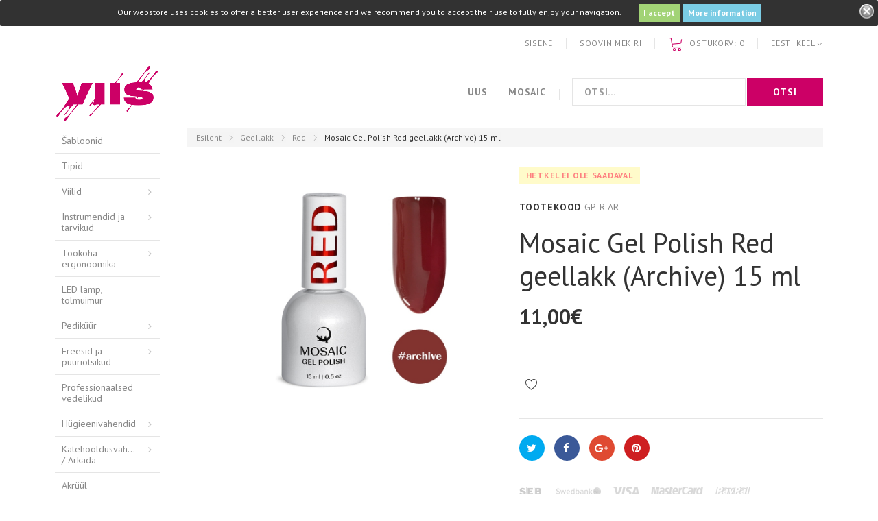

--- FILE ---
content_type: text/html; charset=utf-8
request_url: https://viis.ee/et/red/1118-archive-geellakk-15-ml-4744379016106.html
body_size: 29109
content:
<!DOCTYPE HTML>
<!--[if lt IE 7]> <html class="no-js lt-ie9 lt-ie8 lt-ie7" lang="et-ee"><![endif]-->
<!--[if IE 7]><html class="no-js lt-ie9 lt-ie8 ie7" lang="et-ee"><![endif]-->
<!--[if IE 8]><html class="no-js lt-ie9 ie8" lang="et-ee"><![endif]-->
<!--[if gt IE 8]> <html class="no-js ie9" lang="et-ee"><![endif]-->
<html lang="et-ee"><head>
    <meta charset="utf-8" />
    <title>Professionaalne geellakk. Mosaici parimad punased toonid</title>

          <meta name="description" content="Pimestav punane. Mosaici geellakk professionalses pudelis." />
              <meta name="keywords" content="geellakk, punane, ilus punane, trendikas punane" />
        <meta name="robots" content="index,follow" />
    <meta name="viewport" content="width=device-width, minimum-scale=0.25, maximum-scale=1.0, initial-scale=1.0" /> 
    <meta name="apple-mobile-web-app-capable" content="yes" /> 
    <link rel="icon" type="image/vnd.microsoft.icon" href="/img/favicon-1.ico?1742202471" />
    <link rel="shortcut icon" type="image/x-icon" href="/img/favicon-1.ico?1742202471" />

    <link rel="stylesheet" href="//fonts.googleapis.com/css?family=PT+Sans:400,400i,700&amp;subset=cyrillic" type="text/css" media="all" />
                            <link rel="stylesheet" href="/themes/theme1435/css/global.css" type="text/css" media="all" />
                                <link rel="stylesheet" href="/themes/theme1435/css/autoload/chosen.min.css" type="text/css" media="all" />
                                <link rel="stylesheet" href="/themes/theme1435/css/autoload/highdpi.css" type="text/css" media="all" />
                                <link rel="stylesheet" href="/themes/theme1435/css/autoload/jquery.bxslider.css" type="text/css" media="all" />
                                <link rel="stylesheet" href="/themes/theme1435/css/autoload/mmenu-light.css" type="text/css" media="all" />
                                <link rel="stylesheet" href="/themes/theme1435/css/autoload/responsive-tables.css" type="text/css" media="all" />
                                <link rel="stylesheet" href="/themes/theme1435/css/autoload/ui-to-top.css" type="text/css" media="all" />
                                <link rel="stylesheet" href="/themes/theme1435/css/autoload/uniform.default.css" type="text/css" media="all" />
                                <link rel="stylesheet" href="/js/jquery/plugins/fancybox/jquery.fancybox.css" type="text/css" media="all" />
                                <link rel="stylesheet" href="/modules/dpdbaltics/views/css/front/product-carriers.css" type="text/css" media="all" />
                                <link rel="stylesheet" href="/themes/theme1435/css/product.css" type="text/css" media="all" />
                                <link rel="stylesheet" href="/themes/theme1435/css/print.css" type="text/css" media="print" />
                                <link rel="stylesheet" href="/js/jquery/plugins/bxslider/jquery.bxslider.css" type="text/css" media="all" />
                                <link rel="stylesheet" href="/themes/theme1435/css/modules/socialsharing/css/socialsharing.css" type="text/css" media="all" />
                                <link rel="stylesheet" href="/themes/theme1435/css/modules/blockcart/blockcart.css" type="text/css" media="all" />
                                <link rel="stylesheet" href="/themes/theme1435/css/modules/blockcurrencies/blockcurrencies.css" type="text/css" media="all" />
                                <link rel="stylesheet" href="/themes/theme1435/css/modules/blocklanguages/blocklanguages.css" type="text/css" media="all" />
                                <link rel="stylesheet" href="/themes/theme1435/css/modules/blocknewsletter/blocknewsletter.css" type="text/css" media="all" />
                                <link rel="stylesheet" href="/themes/theme1435/css/modules/blocktags/blocktags.css" type="text/css" media="all" />
                                <link rel="stylesheet" href="/themes/theme1435/css/modules/blockviewed/blockviewed.css" type="text/css" media="all" />
                                <link rel="stylesheet" href="/themes/theme1435/css/modules/homefeatured/homefeatured.css" type="text/css" media="all" />
                                <link rel="stylesheet" href="/themes/theme1435/css/modules/themeconfigurator/css/hooks.css" type="text/css" media="all" />
                                <link rel="stylesheet" href="/themes/theme1435/css/modules/productcomments/productcomments.css" type="text/css" media="all" />
                                <link rel="stylesheet" href="/themes/theme1435/css/modules/smartblog/css/smartblogstyle.css" type="text/css" media="all" />
                                <link rel="stylesheet" href="/themes/theme1435/css/modules/smartbloghomelatestnews/css/smartbloglatestnews.css" type="text/css" media="all" />
                                <link rel="stylesheet" href="/themes/theme1435/css/modules/smartblogtag/css/smartblogtags.css" type="text/css" media="all" />
                                <link rel="stylesheet" href="/themes/theme1435/css/modules/blockwishlist/blockwishlist.css" type="text/css" media="all" />
                                <link rel="stylesheet" href="/modules/tmrelatedproducts/views/css/tmrelatedproducts.css" type="text/css" media="all" />
                                <link rel="stylesheet" href="/modules/tmproductlistgallery/views/css/slick.css" type="text/css" media="all" />
                                <link rel="stylesheet" href="/modules/tmproductlistgallery/views/css/slick-theme.css" type="text/css" media="all" />
                                <link rel="stylesheet" href="/themes/theme1435/css/modules/tmproductlistgallery/views/css/tmproductlistgallery.css" type="text/css" media="all" />
                                <link rel="stylesheet" href="/modules/tmproductvideos/views/css/video/video-js.css" type="text/css" media="all" />
                                <link rel="stylesheet" href="/modules/tmproductvideos/views/css/tmproductvideos.css" type="text/css" media="all" />
                                <link rel="stylesheet" href="/themes/theme1435/css/modules/tmhtmlcontent/css/hooks.css" type="text/css" media="all" />
                                <link rel="stylesheet" href="/themes/theme1435/css/modules/tmcategoryproductsslider/views/css/tmcategoryproducts.css" type="text/css" media="all" />
                                <link rel="stylesheet" href="/modules/motopressslider/views/css/theme.css" type="text/css" media="all" />
                                <link rel="stylesheet" href="/modules/motopressslider/views/css/slide.css" type="text/css" media="all" />
                                <link rel="stylesheet" href="/themes/theme1435/css/modules/tmproductsslider/views/css/tmproductsslider.css" type="text/css" media="all" />
                                <link rel="stylesheet" href="/themes/theme1435/css/modules/tmmosaicproducts/views/css/tmmosaicproducts.css" type="text/css" media="all" />
                                <link rel="stylesheet" href="/modules/tmmosaicproducts/views/css/video/video-js.css" type="text/css" media="all" />
                                <link rel="stylesheet" href="/themes/theme1435/css/modules/tmsearch/views/css/tmsearch.css" type="text/css" media="all" />
                                <link rel="stylesheet" href="/themes/theme1435/css/product_list.css" type="text/css" media="all" />
                                <link rel="stylesheet" href="/js/jquery/plugins/autocomplete/jquery.autocomplete.css" type="text/css" media="all" />
                                <link rel="stylesheet" href="/themes/theme1435/css/modules/tmmegalayout/views/css/tmmegalayout.css" type="text/css" media="all" />
                                <link rel="stylesheet" href="/themes/theme1435/css/modules/tmcategoryproducts/views/css/tmcategoryproducts.css" type="text/css" media="all" />
                                <link rel="stylesheet" href="/themes/theme1435/css/modules/tmheaderaccount/views/css/tmheaderaccount.css" type="text/css" media="all" />
                                <link rel="stylesheet" href="/themes/theme1435/css/modules/tmmegamenu/views/css/tmmegamenu.css" type="text/css" media="all" />
                                <link rel="stylesheet" href="/themes/theme1435/css/modules/blockcategories/blockcategories.css" type="text/css" media="all" />
                                <link rel="stylesheet" href="/modules/paypal/views/css/paypal.css" type="text/css" media="all" />
                                <link rel="stylesheet" href="/modules/g_gifimageproduct/views/css/front/gifimageproduct.css" type="text/css" media="all" />
                                <link rel="stylesheet" href="/modules/stinstagram/views/css/stgeneral_16.css" type="text/css" media="all" />
                                <link rel="stylesheet" href="/modules/stinstagram/views/css/owl.carousel.css" type="text/css" media="all" />
                                <link rel="stylesheet" href="/modules/stinstagram/views/css/stinstagram_16.css" type="text/css" media="all" />
                                <link rel="stylesheet" href="/modules/quickpass/views/css/quickpass.fo.css" type="text/css" media="all" />
                                <link rel="stylesheet" href="/modules/montonio/views/css/payment-handle/grid_logos.css" type="text/css" media="all" />
                                <link rel="stylesheet" href="/js/jquery/ui/themes/base/jquery.ui.button.css" type="text/css" media="all" />
                                <link rel="stylesheet" href="/js/jquery/ui/themes/base/jquery.ui.core.css" type="text/css" media="all" />
                                <link rel="stylesheet" href="/js/jquery/ui/themes/base/jquery.ui.dialog.css" type="text/css" media="all" />
                                <link rel="stylesheet" href="/js/jquery/ui/themes/base/jquery.ui.theme.css" type="text/css" media="all" />
                            <script type="text/javascript">
var CUSTOMIZE_TEXTFIELD = 1;
var FancyboxI18nClose = 'Sulge';
var FancyboxI18nNext = 'J&auml;rgmine';
var FancyboxI18nPrev = 'Eelmine';
var PS_CATALOG_MODE = false;
var TMHEADERACCOUNT_AVATAR = null;
var TMHEADERACCOUNT_CONTENT = '<ul class=\"header-login-content toogle_content\">\n      <li class=\"login-content\">\n      <form action=\"https://viis.ee/et/login\" method=\"post\">\n        <h3 class=\"login-heading\">Logi sisse<\/h3>\n        <div class=\"alert alert-danger\" style=\"display:none;\"><\/div>\n        <div class=\"form_content clearfix\">\n          <div class=\"form-group\">\n            <input class=\"is_required validate account_input form-control email\" data-validate=\"isEmail\" type=\"text\" name=\"header-email\" id=\"header-email\" placeholder=\"Email address\" value=\"\"/>\n          <\/div>\n          <div class=\"form-group\">\n            <span>\n              <input class=\"is_required validate account_input form-control password\" type=\"password\" data-validate=\"isPasswd\" name=\"header-passwd\" id=\"header-passwd\" placeholder=\"Salasõna\" value=\"\" autocomplete=\"off\"/>\n            <\/span>\n          <\/div>\n          <p class=\"submit\">\n            <button type=\"submit\" name=\"HeaderSubmitLogin\" class=\"btn btn-primary btn-md\">\n              Sisene\n            <\/button>\n          <\/p>\n          <p class=\"text-center\">\n            <a href=\"https://viis.ee/et/my-account\" class=\"create\">\n              Loo konto\n            <\/a>\n          <\/p>\n          <p class=\"text-center\">\n            <a href=\"https://viis.ee/et/password-recovery\" class=\"forgot-password\">\n              Unustasid oma salasõna?\n            <\/a>\n          <\/p>\n          \n        <\/div>\n      <\/form>\n    <\/li>\n    <li class=\"create-account-content hidden\">\n      <div class=\"alert alert-danger\" style=\"display:none;\"><\/div>\n      <form action=\"https://viis.ee/et/login\" method=\"post\" class=\"std\">\n        \n        <div class=\"account_creation\">\n          <div class=\"clearfix\">\n                          <div class=\"radio-inline\">\n                <input type=\"radio\" name=\"id_gender\" id=\"id-gender1\" value=\"1\"  />\n                <label for=\"id-gender1\" class=\"top\">Hr<\/label>\n              <\/div>\n                          <div class=\"radio-inline\">\n                <input type=\"radio\" name=\"id_gender\" id=\"id-gender2\" value=\"2\"  />\n                <label for=\"id-gender2\" class=\"top\">Pr<\/label>\n              <\/div>\n                      <\/div>\n          <div class=\"required form-group\">\n            <input onkeyup=\"$(\'#firstname\').val(this.value);\" type=\"text\" class=\"is_required validate form-control\" data-validate=\"isName\" name=\"firstname\" id=\"customer-firstname\" placeholder=\"Eesnimi\" value=\"\"/>\n          <\/div>\n          <div class=\"required form-group\">\n            <input onkeyup=\"$(\'#lastname\').val(this.value);\" type=\"text\" class=\"is_required validate form-control\" data-validate=\"isName\" name=\"lastname\" id=\"customer-lastname\" placeholder=\"Perenimi\" value=\"\"/>\n          <\/div>\n          <div class=\"required form-group\">\n            <input type=\"email\" class=\"is_required validate form-control\" data-validate=\"isEmail\" name=\"email\" id=\"email-create\" placeholder=\"Email\" value=\"\"/>\n          <\/div>\n          <div class=\"required password form-group\">\n            <input type=\"password\" class=\"is_required validate form-control\" data-validate=\"isPasswd\" name=\"passwd\" placeholder=\"Salasõna\" id=\"passwd-create\"/>\n            <span class=\"form_info\">(Vähemalt 5 märki)<\/span>\n          <\/div>\n          <div class=\"form-group\">\n            <label>Sünnikuupäev<\/label>\n            <div class=\"row\">\n              <div class=\"col-xs-4\">\n                <select name=\"days\" class=\"form-control\">\n                  <option value=\"\">Päev<\/option>\n                                      <option value=\"1\" >1&nbsp;&nbsp;<\/option>\n                                      <option value=\"2\" >2&nbsp;&nbsp;<\/option>\n                                      <option value=\"3\" >3&nbsp;&nbsp;<\/option>\n                                      <option value=\"4\" >4&nbsp;&nbsp;<\/option>\n                                      <option value=\"5\" >5&nbsp;&nbsp;<\/option>\n                                      <option value=\"6\" >6&nbsp;&nbsp;<\/option>\n                                      <option value=\"7\" >7&nbsp;&nbsp;<\/option>\n                                      <option value=\"8\" >8&nbsp;&nbsp;<\/option>\n                                      <option value=\"9\" >9&nbsp;&nbsp;<\/option>\n                                      <option value=\"10\" >10&nbsp;&nbsp;<\/option>\n                                      <option value=\"11\" >11&nbsp;&nbsp;<\/option>\n                                      <option value=\"12\" >12&nbsp;&nbsp;<\/option>\n                                      <option value=\"13\" >13&nbsp;&nbsp;<\/option>\n                                      <option value=\"14\" >14&nbsp;&nbsp;<\/option>\n                                      <option value=\"15\" >15&nbsp;&nbsp;<\/option>\n                                      <option value=\"16\" >16&nbsp;&nbsp;<\/option>\n                                      <option value=\"17\" >17&nbsp;&nbsp;<\/option>\n                                      <option value=\"18\" >18&nbsp;&nbsp;<\/option>\n                                      <option value=\"19\" >19&nbsp;&nbsp;<\/option>\n                                      <option value=\"20\" >20&nbsp;&nbsp;<\/option>\n                                      <option value=\"21\" >21&nbsp;&nbsp;<\/option>\n                                      <option value=\"22\" >22&nbsp;&nbsp;<\/option>\n                                      <option value=\"23\" >23&nbsp;&nbsp;<\/option>\n                                      <option value=\"24\" >24&nbsp;&nbsp;<\/option>\n                                      <option value=\"25\" >25&nbsp;&nbsp;<\/option>\n                                      <option value=\"26\" >26&nbsp;&nbsp;<\/option>\n                                      <option value=\"27\" >27&nbsp;&nbsp;<\/option>\n                                      <option value=\"28\" >28&nbsp;&nbsp;<\/option>\n                                      <option value=\"29\" >29&nbsp;&nbsp;<\/option>\n                                      <option value=\"30\" >30&nbsp;&nbsp;<\/option>\n                                      <option value=\"31\" >31&nbsp;&nbsp;<\/option>\n                                  <\/select>\n                \n              <\/div>\n              <div class=\"col-xs-4\">\n                <select name=\"months\" class=\"form-control\">\n                  <option value=\"\">Kuu<\/option>\n                                      <option value=\"1\" >January&nbsp;<\/option>\n                                      <option value=\"2\" >February&nbsp;<\/option>\n                                      <option value=\"3\" >March&nbsp;<\/option>\n                                      <option value=\"4\" >April&nbsp;<\/option>\n                                      <option value=\"5\" >May&nbsp;<\/option>\n                                      <option value=\"6\" >June&nbsp;<\/option>\n                                      <option value=\"7\" >July&nbsp;<\/option>\n                                      <option value=\"8\" >August&nbsp;<\/option>\n                                      <option value=\"9\" >September&nbsp;<\/option>\n                                      <option value=\"10\" >October&nbsp;<\/option>\n                                      <option value=\"11\" >November&nbsp;<\/option>\n                                      <option value=\"12\" >December&nbsp;<\/option>\n                                  <\/select>\n              <\/div>\n              <div class=\"col-xs-4\">\n                <select name=\"years\" class=\"form-control\">\n                  <option value=\"\">Aasta<\/option>\n                                      <option value=\"2026\" >2026&nbsp;&nbsp;<\/option>\n                                      <option value=\"2025\" >2025&nbsp;&nbsp;<\/option>\n                                      <option value=\"2024\" >2024&nbsp;&nbsp;<\/option>\n                                      <option value=\"2023\" >2023&nbsp;&nbsp;<\/option>\n                                      <option value=\"2022\" >2022&nbsp;&nbsp;<\/option>\n                                      <option value=\"2021\" >2021&nbsp;&nbsp;<\/option>\n                                      <option value=\"2020\" >2020&nbsp;&nbsp;<\/option>\n                                      <option value=\"2019\" >2019&nbsp;&nbsp;<\/option>\n                                      <option value=\"2018\" >2018&nbsp;&nbsp;<\/option>\n                                      <option value=\"2017\" >2017&nbsp;&nbsp;<\/option>\n                                      <option value=\"2016\" >2016&nbsp;&nbsp;<\/option>\n                                      <option value=\"2015\" >2015&nbsp;&nbsp;<\/option>\n                                      <option value=\"2014\" >2014&nbsp;&nbsp;<\/option>\n                                      <option value=\"2013\" >2013&nbsp;&nbsp;<\/option>\n                                      <option value=\"2012\" >2012&nbsp;&nbsp;<\/option>\n                                      <option value=\"2011\" >2011&nbsp;&nbsp;<\/option>\n                                      <option value=\"2010\" >2010&nbsp;&nbsp;<\/option>\n                                      <option value=\"2009\" >2009&nbsp;&nbsp;<\/option>\n                                      <option value=\"2008\" >2008&nbsp;&nbsp;<\/option>\n                                      <option value=\"2007\" >2007&nbsp;&nbsp;<\/option>\n                                      <option value=\"2006\" >2006&nbsp;&nbsp;<\/option>\n                                      <option value=\"2005\" >2005&nbsp;&nbsp;<\/option>\n                                      <option value=\"2004\" >2004&nbsp;&nbsp;<\/option>\n                                      <option value=\"2003\" >2003&nbsp;&nbsp;<\/option>\n                                      <option value=\"2002\" >2002&nbsp;&nbsp;<\/option>\n                                      <option value=\"2001\" >2001&nbsp;&nbsp;<\/option>\n                                      <option value=\"2000\" >2000&nbsp;&nbsp;<\/option>\n                                      <option value=\"1999\" >1999&nbsp;&nbsp;<\/option>\n                                      <option value=\"1998\" >1998&nbsp;&nbsp;<\/option>\n                                      <option value=\"1997\" >1997&nbsp;&nbsp;<\/option>\n                                      <option value=\"1996\" >1996&nbsp;&nbsp;<\/option>\n                                      <option value=\"1995\" >1995&nbsp;&nbsp;<\/option>\n                                      <option value=\"1994\" >1994&nbsp;&nbsp;<\/option>\n                                      <option value=\"1993\" >1993&nbsp;&nbsp;<\/option>\n                                      <option value=\"1992\" >1992&nbsp;&nbsp;<\/option>\n                                      <option value=\"1991\" >1991&nbsp;&nbsp;<\/option>\n                                      <option value=\"1990\" >1990&nbsp;&nbsp;<\/option>\n                                      <option value=\"1989\" >1989&nbsp;&nbsp;<\/option>\n                                      <option value=\"1988\" >1988&nbsp;&nbsp;<\/option>\n                                      <option value=\"1987\" >1987&nbsp;&nbsp;<\/option>\n                                      <option value=\"1986\" >1986&nbsp;&nbsp;<\/option>\n                                      <option value=\"1985\" >1985&nbsp;&nbsp;<\/option>\n                                      <option value=\"1984\" >1984&nbsp;&nbsp;<\/option>\n                                      <option value=\"1983\" >1983&nbsp;&nbsp;<\/option>\n                                      <option value=\"1982\" >1982&nbsp;&nbsp;<\/option>\n                                      <option value=\"1981\" >1981&nbsp;&nbsp;<\/option>\n                                      <option value=\"1980\" >1980&nbsp;&nbsp;<\/option>\n                                      <option value=\"1979\" >1979&nbsp;&nbsp;<\/option>\n                                      <option value=\"1978\" >1978&nbsp;&nbsp;<\/option>\n                                      <option value=\"1977\" >1977&nbsp;&nbsp;<\/option>\n                                      <option value=\"1976\" >1976&nbsp;&nbsp;<\/option>\n                                      <option value=\"1975\" >1975&nbsp;&nbsp;<\/option>\n                                      <option value=\"1974\" >1974&nbsp;&nbsp;<\/option>\n                                      <option value=\"1973\" >1973&nbsp;&nbsp;<\/option>\n                                      <option value=\"1972\" >1972&nbsp;&nbsp;<\/option>\n                                      <option value=\"1971\" >1971&nbsp;&nbsp;<\/option>\n                                      <option value=\"1970\" >1970&nbsp;&nbsp;<\/option>\n                                      <option value=\"1969\" >1969&nbsp;&nbsp;<\/option>\n                                      <option value=\"1968\" >1968&nbsp;&nbsp;<\/option>\n                                      <option value=\"1967\" >1967&nbsp;&nbsp;<\/option>\n                                      <option value=\"1966\" >1966&nbsp;&nbsp;<\/option>\n                                      <option value=\"1965\" >1965&nbsp;&nbsp;<\/option>\n                                      <option value=\"1964\" >1964&nbsp;&nbsp;<\/option>\n                                      <option value=\"1963\" >1963&nbsp;&nbsp;<\/option>\n                                      <option value=\"1962\" >1962&nbsp;&nbsp;<\/option>\n                                      <option value=\"1961\" >1961&nbsp;&nbsp;<\/option>\n                                      <option value=\"1960\" >1960&nbsp;&nbsp;<\/option>\n                                      <option value=\"1959\" >1959&nbsp;&nbsp;<\/option>\n                                      <option value=\"1958\" >1958&nbsp;&nbsp;<\/option>\n                                      <option value=\"1957\" >1957&nbsp;&nbsp;<\/option>\n                                      <option value=\"1956\" >1956&nbsp;&nbsp;<\/option>\n                                      <option value=\"1955\" >1955&nbsp;&nbsp;<\/option>\n                                      <option value=\"1954\" >1954&nbsp;&nbsp;<\/option>\n                                      <option value=\"1953\" >1953&nbsp;&nbsp;<\/option>\n                                      <option value=\"1952\" >1952&nbsp;&nbsp;<\/option>\n                                      <option value=\"1951\" >1951&nbsp;&nbsp;<\/option>\n                                      <option value=\"1950\" >1950&nbsp;&nbsp;<\/option>\n                                      <option value=\"1949\" >1949&nbsp;&nbsp;<\/option>\n                                      <option value=\"1948\" >1948&nbsp;&nbsp;<\/option>\n                                      <option value=\"1947\" >1947&nbsp;&nbsp;<\/option>\n                                      <option value=\"1946\" >1946&nbsp;&nbsp;<\/option>\n                                      <option value=\"1945\" >1945&nbsp;&nbsp;<\/option>\n                                      <option value=\"1944\" >1944&nbsp;&nbsp;<\/option>\n                                      <option value=\"1943\" >1943&nbsp;&nbsp;<\/option>\n                                      <option value=\"1942\" >1942&nbsp;&nbsp;<\/option>\n                                      <option value=\"1941\" >1941&nbsp;&nbsp;<\/option>\n                                      <option value=\"1940\" >1940&nbsp;&nbsp;<\/option>\n                                      <option value=\"1939\" >1939&nbsp;&nbsp;<\/option>\n                                      <option value=\"1938\" >1938&nbsp;&nbsp;<\/option>\n                                      <option value=\"1937\" >1937&nbsp;&nbsp;<\/option>\n                                      <option value=\"1936\" >1936&nbsp;&nbsp;<\/option>\n                                      <option value=\"1935\" >1935&nbsp;&nbsp;<\/option>\n                                      <option value=\"1934\" >1934&nbsp;&nbsp;<\/option>\n                                      <option value=\"1933\" >1933&nbsp;&nbsp;<\/option>\n                                      <option value=\"1932\" >1932&nbsp;&nbsp;<\/option>\n                                      <option value=\"1931\" >1931&nbsp;&nbsp;<\/option>\n                                      <option value=\"1930\" >1930&nbsp;&nbsp;<\/option>\n                                      <option value=\"1929\" >1929&nbsp;&nbsp;<\/option>\n                                      <option value=\"1928\" >1928&nbsp;&nbsp;<\/option>\n                                      <option value=\"1927\" >1927&nbsp;&nbsp;<\/option>\n                                      <option value=\"1926\" >1926&nbsp;&nbsp;<\/option>\n                                      <option value=\"1925\" >1925&nbsp;&nbsp;<\/option>\n                                      <option value=\"1924\" >1924&nbsp;&nbsp;<\/option>\n                                      <option value=\"1923\" >1923&nbsp;&nbsp;<\/option>\n                                      <option value=\"1922\" >1922&nbsp;&nbsp;<\/option>\n                                      <option value=\"1921\" >1921&nbsp;&nbsp;<\/option>\n                                      <option value=\"1920\" >1920&nbsp;&nbsp;<\/option>\n                                      <option value=\"1919\" >1919&nbsp;&nbsp;<\/option>\n                                      <option value=\"1918\" >1918&nbsp;&nbsp;<\/option>\n                                      <option value=\"1917\" >1917&nbsp;&nbsp;<\/option>\n                                      <option value=\"1916\" >1916&nbsp;&nbsp;<\/option>\n                                      <option value=\"1915\" >1915&nbsp;&nbsp;<\/option>\n                                      <option value=\"1914\" >1914&nbsp;&nbsp;<\/option>\n                                      <option value=\"1913\" >1913&nbsp;&nbsp;<\/option>\n                                      <option value=\"1912\" >1912&nbsp;&nbsp;<\/option>\n                                      <option value=\"1911\" >1911&nbsp;&nbsp;<\/option>\n                                      <option value=\"1910\" >1910&nbsp;&nbsp;<\/option>\n                                      <option value=\"1909\" >1909&nbsp;&nbsp;<\/option>\n                                      <option value=\"1908\" >1908&nbsp;&nbsp;<\/option>\n                                      <option value=\"1907\" >1907&nbsp;&nbsp;<\/option>\n                                      <option value=\"1906\" >1906&nbsp;&nbsp;<\/option>\n                                      <option value=\"1905\" >1905&nbsp;&nbsp;<\/option>\n                                      <option value=\"1904\" >1904&nbsp;&nbsp;<\/option>\n                                      <option value=\"1903\" >1903&nbsp;&nbsp;<\/option>\n                                      <option value=\"1902\" >1902&nbsp;&nbsp;<\/option>\n                                      <option value=\"1901\" >1901&nbsp;&nbsp;<\/option>\n                                      <option value=\"1900\" >1900&nbsp;&nbsp;<\/option>\n                                  <\/select>\n              <\/div>\n            <\/div>\n          <\/div>\n                      <div class=\"form-group\">\n              <div class=\"checkbox\">\n                <input type=\"checkbox\" name=\"newsletter\" id=\"newsletter-tmha\" value=\"1\"  />\n                <label for=\"newsletter-tmha\">Liitu meie uudiskirjaga!<\/label>\n                              <\/div>\n            <\/div>\n                            <\/div>\n                  <div class=\"account_creation collapse\">\n            <h3 class=\"page-subheading\" style=\"font-size:16px;margin-top:30px\">Your company information<\/h3>\n            <p class=\"form-group\">\n              <label class=\"collapse\" for=\"company-tmha\">Company<\/label>\n              <input type=\"text\" class=\"form-control\" name=\"company\" id=\"company-tmha\" placeholder=\"Company\" value=\"\"/>\n            <\/p>\n            <p class=\"form-group\">\n              <label class=\"collapse\" for=\"siret-tmha\">SIRET<\/label>\n              <input type=\"text\" class=\"form-control\" name=\"siret\" id=\"siret-tmha\" placeholder=\"SIRET\" value=\"\"/>\n            <\/p>\n            <p class=\"form-group collapse\">\n              <label for=\"ape-tmha\">APE<\/label>\n              <input type=\"text\" class=\"form-control\" name=\"ape\" id=\"ape-tmha\" value=\"\"/>\n            <\/p>\n            <p class=\"form-group collapse\">\n              <label for=\"website-tmha\">Website<\/label>\n              <input type=\"text\" class=\"form-control\" name=\"website\" for=\"website-tmha\" value=\"\"/>\n            <\/p>\n          <\/div>\n        \n                \n        <div class=\"submit clearfix\">\n          <input type=\"hidden\" name=\"email_create\" value=\"1\"/>\n          <input type=\"hidden\" name=\"is_new_customer\" value=\"1\"/>\n          <input type=\"hidden\" class=\"hidden\" name=\"back\" value=\"my-account\"/>\n          <p class=\"submit\">\n            <button type=\"submit\" name=\"submitAccount\" class=\"btn btn-primary btn-md\">\n              <span>\n                Registreeru\n              <\/span>\n            <\/button>\n          <\/p>\n          <p class=\"text-center\">\n            <a href=\"#\" class=\"signin\"><span>Sisene<\/span><\/a>\n          <\/p>\n        <\/div>\n      <\/form>\n    <\/li>\n    <li class=\"forgot-password-content hidden\">\n      <p>Palun sisestage oma e-mail, mida kasutasite registreerimise juures. me saadame Sulle viite, mille abil saad parooli muuta.<\/p>\n      <form action=\"/et/red/1118-archive-geellakk-15-ml-4744379016106.html\" method=\"post\" class=\"std\">\n        <fieldset>\n          <div class=\"form-group\">\n            <div class=\"alert alert-success\" style=\"display:none;\"><\/div>\n            <div class=\"alert alert-danger\" style=\"display:none;\"><\/div>\n            <input class=\"form-control\" type=\"email\" name=\"email\" id=\"email-forgot\" placeholder=\"Email address\" value=\"\"/>\n          <\/div>\n          <p class=\"submit\">\n            <button type=\"submit\" class=\"btn btn-primary btn-md\">\n              <span>\n                Saada kiri\n              <\/span>\n            <\/button>\n          <\/p>\n          <p class=\"text-center\">\n            <a href=\"#\" class=\"signin\"><span>Sisene<\/span><\/a>\n          <\/p>\n        <\/fieldset>\n      <\/form>\n    <\/li>\n      <\/ul>';
var TMHEADERACCOUNT_DISPLAY_STYLE = 'onecolumn';
var TMHEADERACCOUNT_DISPLAY_TYPE = 'popup';
var TMHEADERACCOUNT_FAPPID = '1165298943572115';
var TMHEADERACCOUNT_FAPPSECRET = 'ed80e1b0671e3a4ca1bbebc99d70cb70';
var TMHEADERACCOUNT_FSTATUS = '0';
var TMHEADERACCOUNT_GAPPID = '77669084765-lus7bpt7pleinvan55hb3o29lnt3b19d.apps.googleusercontent.com';
var TMHEADERACCOUNT_GAPPSECRET = 'VQ1_g4rcSynQWqZFVqi54U85';
var TMHEADERACCOUNT_GREDIRECT = 'https://www.viis.ee/index.php?fc=module&module=tmheaderaccount&controller=googlelogin';
var TMHEADERACCOUNT_GSTATUS = '0';
var TMHEADERACCOUNT_USE_AVATAR = '1';
var TMHEADERACCOUNT_USE_REDIRECT = '0';
var TMHEADERACCOUNT_VKAPPID = 'demo';
var TMHEADERACCOUNT_VKAPPSECRET = 'demo';
var TMHEADERACCOUNT_VKREDIRECT = 'demo';
var TMHEADERACCOUNT_VKSTATUS = '0';
var added_to_wishlist = 'Toode lisati Teie soovinimekirja.';
var ajax_allowed = true;
var ajaxsearch = true;
var allowBuyWhenOutOfStock = false;
var attribute_anchor_separator = '-';
var attributesCombinations = [];
var availableLaterValue = '';
var availableNowValue = 'In stock';
var baseDir = 'https://viis.ee/';
var baseUri = 'https://viis.ee/';
var confirm_report_message = 'Kas kindlasti tahad sellest teatada ?';
var contentOnly = false;
var countries = {"40":{"id_country":"40","id_lang":"7","name":"Andorra","id_zone":"37","id_currency":"0","iso_code":"AD","call_prefix":"376","active":"1","contains_states":"0","need_identification_number":"0","need_zip_code":"1","zip_code_format":"CNNN","display_tax_label":"1","country":"Andorra","zone":"Andorra"},"24":{"id_country":"24","id_lang":"7","name":"Australia","id_zone":"38","id_currency":"0","iso_code":"AU","call_prefix":"61","active":"1","contains_states":"0","need_identification_number":"0","need_zip_code":"1","zip_code_format":"NNNN","display_tax_label":"1","country":"Australia","zone":"Australia"},"2":{"id_country":"2","id_lang":"7","name":"Austria","id_zone":"16","id_currency":"0","iso_code":"AT","call_prefix":"43","active":"1","contains_states":"0","need_identification_number":"0","need_zip_code":"1","zip_code_format":"NNNN","display_tax_label":"1","country":"Austria","zone":"Austria"},"3":{"id_country":"3","id_lang":"7","name":"Belgium","id_zone":"11","id_currency":"0","iso_code":"BE","call_prefix":"32","active":"1","contains_states":"0","need_identification_number":"0","need_zip_code":"1","zip_code_format":"NNNN","display_tax_label":"1","country":"Belgium","zone":"Belgium"},"233":{"id_country":"233","id_lang":"7","name":"Bosnia and Herzegovina","id_zone":"1","id_currency":"0","iso_code":"BA","call_prefix":"387","active":"1","contains_states":"0","need_identification_number":"0","need_zip_code":"1","zip_code_format":"","display_tax_label":"1","country":"Bosnia and Herzegovina","zone":"Europe"},"236":{"id_country":"236","id_lang":"7","name":"Bulgaria","id_zone":"40","id_currency":"0","iso_code":"BG","call_prefix":"359","active":"1","contains_states":"0","need_identification_number":"0","need_zip_code":"1","zip_code_format":"NNNN","display_tax_label":"1","country":"Bulgaria","zone":"Bulgaria"},"4":{"id_country":"4","id_lang":"7","name":"Canada","id_zone":"2","id_currency":"0","iso_code":"CA","call_prefix":"1","active":"1","contains_states":"1","need_identification_number":"0","need_zip_code":"1","zip_code_format":"LNL NLN","display_tax_label":"0","country":"Canada","zone":"North America","states":[{"id_state":"89","id_country":"4","id_zone":"2","name":"Alberta","iso_code":"AB","tax_behavior":"0","active":"1"},{"id_state":"88","id_country":"4","id_zone":"2","name":"British Columbia","iso_code":"BC","tax_behavior":"0","active":"1"},{"id_state":"90","id_country":"4","id_zone":"2","name":"Manitoba","iso_code":"MB","tax_behavior":"0","active":"1"},{"id_state":"93","id_country":"4","id_zone":"2","name":"New Brunswick","iso_code":"NB","tax_behavior":"0","active":"1"},{"id_state":"94","id_country":"4","id_zone":"2","name":"Newfoundland and Labrador","iso_code":"NL","tax_behavior":"0","active":"1"},{"id_state":"96","id_country":"4","id_zone":"2","name":"Northwest Territories","iso_code":"NT","tax_behavior":"0","active":"1"},{"id_state":"92","id_country":"4","id_zone":"2","name":"Nova Scotia","iso_code":"NS","tax_behavior":"0","active":"1"},{"id_state":"98","id_country":"4","id_zone":"2","name":"Nunavut","iso_code":"NU","tax_behavior":"0","active":"1"},{"id_state":"86","id_country":"4","id_zone":"2","name":"Ontario","iso_code":"ON","tax_behavior":"0","active":"1"},{"id_state":"95","id_country":"4","id_zone":"2","name":"Prince Edward Island","iso_code":"PE","tax_behavior":"0","active":"1"},{"id_state":"87","id_country":"4","id_zone":"2","name":"Quebec","iso_code":"QC","tax_behavior":"0","active":"1"},{"id_state":"91","id_country":"4","id_zone":"2","name":"Saskatchewan","iso_code":"SK","tax_behavior":"0","active":"1"},{"id_state":"97","id_country":"4","id_zone":"2","name":"Yukon","iso_code":"YT","tax_behavior":"0","active":"1"}]},"73":{"id_country":"73","id_lang":"7","name":"Costa Rica","id_zone":"8","id_currency":"0","iso_code":"CR","call_prefix":"506","active":"1","contains_states":"0","need_identification_number":"0","need_zip_code":"1","zip_code_format":"NNNNN","display_tax_label":"1","country":"Costa Rica","zone":"Central America\/Antilla"},"74":{"id_country":"74","id_lang":"7","name":"Croatia","id_zone":"24","id_currency":"0","iso_code":"HR","call_prefix":"385","active":"1","contains_states":"0","need_identification_number":"0","need_zip_code":"1","zip_code_format":"NNNNN","display_tax_label":"1","country":"Croatia","zone":"Croatia"},"76":{"id_country":"76","id_lang":"7","name":"Cyprus","id_zone":"41","id_currency":"0","iso_code":"CY","call_prefix":"357","active":"1","contains_states":"0","need_identification_number":"0","need_zip_code":"1","zip_code_format":"NNNN","display_tax_label":"1","country":"Cyprus","zone":"Cyprus"},"16":{"id_country":"16","id_lang":"7","name":"Czech Republic","id_zone":"0","id_currency":"0","iso_code":"CZ","call_prefix":"420","active":"1","contains_states":"0","need_identification_number":"0","need_zip_code":"1","zip_code_format":"NNN NN","display_tax_label":"1","country":"Czech Republic","zone":null},"20":{"id_country":"20","id_lang":"7","name":"Denmark","id_zone":"17","id_currency":"0","iso_code":"DK","call_prefix":"45","active":"1","contains_states":"0","need_identification_number":"0","need_zip_code":"1","zip_code_format":"NNNN","display_tax_label":"1","country":"Denmark","zone":"Denmark"},"86":{"id_country":"86","id_lang":"7","name":"Estonia","id_zone":"33","id_currency":"0","iso_code":"EE","call_prefix":"372","active":"1","contains_states":"0","need_identification_number":"0","need_zip_code":"1","zip_code_format":"NNNNN","display_tax_label":"1","country":"Estonia","zone":"Estonia","states":[{"id_state":"313","id_country":"86","id_zone":"33","name":"Harjumaa","iso_code":"EE-37","tax_behavior":"0","active":"1"},{"id_state":"314","id_country":"86","id_zone":"33","name":"Hiiumaa","iso_code":"EE-39","tax_behavior":"0","active":"1"},{"id_state":"315","id_country":"86","id_zone":"33","name":"Ida-Virumaa","iso_code":"EE-44","tax_behavior":"0","active":"1"},{"id_state":"317","id_country":"86","id_zone":"33","name":"J\u00e4rvamaa","iso_code":"E-51","tax_behavior":"0","active":"1"},{"id_state":"316","id_country":"86","id_zone":"33","name":"J\u00f5gevamaa","iso_code":"EE-49","tax_behavior":"0","active":"1"},{"id_state":"319","id_country":"86","id_zone":"33","name":"L\u00e4\u00e4ne-Virumaa","iso_code":"EE-59","tax_behavior":"0","active":"1"},{"id_state":"318","id_country":"86","id_zone":"33","name":"L\u00e4\u00e4nemaa","iso_code":"EE-57","tax_behavior":"0","active":"1"},{"id_state":"321","id_country":"86","id_zone":"33","name":"P\u00e4rnumaa","iso_code":"EE-67","tax_behavior":"0","active":"1"},{"id_state":"320","id_country":"86","id_zone":"33","name":"P\u00f5lvamaa","iso_code":"EE-65","tax_behavior":"0","active":"1"},{"id_state":"322","id_country":"86","id_zone":"33","name":"Raplamaa","iso_code":"EE-70","tax_behavior":"0","active":"1"},{"id_state":"323","id_country":"86","id_zone":"33","name":"Saaremaa","iso_code":"EE-74","tax_behavior":"0","active":"1"},{"id_state":"324","id_country":"86","id_zone":"33","name":"Tartumaa","iso_code":"EE-78","tax_behavior":"0","active":"1"},{"id_state":"325","id_country":"86","id_zone":"33","name":"Valgamaa","iso_code":"EE-82","tax_behavior":"0","active":"1"},{"id_state":"326","id_country":"86","id_zone":"33","name":"Viljandimaa","iso_code":"EE-84","tax_behavior":"0","active":"1"},{"id_state":"327","id_country":"86","id_zone":"33","name":"V\u00f5rumaa","iso_code":"EE-86","tax_behavior":"0","active":"1"}]},"7":{"id_country":"7","id_lang":"7","name":"Finland","id_zone":"52","id_currency":"0","iso_code":"FI","call_prefix":"358","active":"1","contains_states":"0","need_identification_number":"0","need_zip_code":"1","zip_code_format":"NNNNN","display_tax_label":"1","country":"Finland","zone":"Finland"},"8":{"id_country":"8","id_lang":"7","name":"France","id_zone":"21","id_currency":"0","iso_code":"FR","call_prefix":"33","active":"1","contains_states":"0","need_identification_number":"0","need_zip_code":"1","zip_code_format":"NNNNN","display_tax_label":"1","country":"France","zone":"France"},"93":{"id_country":"93","id_lang":"7","name":"Georgia","id_zone":"3","id_currency":"0","iso_code":"GE","call_prefix":"995","active":"1","contains_states":"0","need_identification_number":"0","need_zip_code":"1","zip_code_format":"NNNN","display_tax_label":"1","country":"Georgia","zone":"Asia"},"1":{"id_country":"1","id_lang":"7","name":"Germany","id_zone":"13","id_currency":"0","iso_code":"DE","call_prefix":"49","active":"1","contains_states":"0","need_identification_number":"0","need_zip_code":"1","zip_code_format":"NNNNN","display_tax_label":"1","country":"Germany","zone":"Germany"},"9":{"id_country":"9","id_lang":"7","name":"Greece","id_zone":"25","id_currency":"0","iso_code":"GR","call_prefix":"30","active":"1","contains_states":"0","need_identification_number":"0","need_zip_code":"1","zip_code_format":"NNNNN","display_tax_label":"1","country":"Greece","zone":"Greece"},"143":{"id_country":"143","id_lang":"7","name":"Hungary","id_zone":"19","id_currency":"0","iso_code":"HU","call_prefix":"36","active":"1","contains_states":"0","need_identification_number":"0","need_zip_code":"1","zip_code_format":"NNNN","display_tax_label":"1","country":"Hungary","zone":"Hungary"},"112":{"id_country":"112","id_lang":"7","name":"Iran","id_zone":"3","id_currency":"0","iso_code":"IR","call_prefix":"98","active":"1","contains_states":"0","need_identification_number":"0","need_zip_code":"1","zip_code_format":"NNNNN-NNNNN","display_tax_label":"1","country":"Iran","zone":"Asia"},"113":{"id_country":"113","id_lang":"7","name":"Iraq","id_zone":"3","id_currency":"0","iso_code":"IQ","call_prefix":"964","active":"1","contains_states":"0","need_identification_number":"0","need_zip_code":"1","zip_code_format":"NNNNN","display_tax_label":"1","country":"Iraq","zone":"Asia"},"26":{"id_country":"26","id_lang":"7","name":"Ireland","id_zone":"32","id_currency":"0","iso_code":"IE","call_prefix":"353","active":"1","contains_states":"0","need_identification_number":"0","need_zip_code":"0","zip_code_format":"","display_tax_label":"1","country":"Ireland","zone":"Ireland"},"29":{"id_country":"29","id_lang":"7","name":"Israel","id_zone":"53","id_currency":"0","iso_code":"IL","call_prefix":"972","active":"1","contains_states":"0","need_identification_number":"0","need_zip_code":"1","zip_code_format":"NNNNNNN","display_tax_label":"1","country":"Israel","zone":"Israel"},"10":{"id_country":"10","id_lang":"7","name":"Italy","id_zone":"23","id_currency":"0","iso_code":"IT","call_prefix":"39","active":"1","contains_states":"1","need_identification_number":"0","need_zip_code":"1","zip_code_format":"NNNNN","display_tax_label":"1","country":"Italy","zone":"Italy","states":[{"id_state":"123","id_country":"10","id_zone":"23","name":"Agrigento","iso_code":"AG","tax_behavior":"0","active":"1"},{"id_state":"124","id_country":"10","id_zone":"23","name":"Alessandria","iso_code":"AL","tax_behavior":"0","active":"1"},{"id_state":"125","id_country":"10","id_zone":"23","name":"Ancona","iso_code":"AN","tax_behavior":"0","active":"1"},{"id_state":"126","id_country":"10","id_zone":"23","name":"Aosta","iso_code":"AO","tax_behavior":"0","active":"1"},{"id_state":"127","id_country":"10","id_zone":"23","name":"Arezzo","iso_code":"AR","tax_behavior":"0","active":"1"},{"id_state":"128","id_country":"10","id_zone":"23","name":"Ascoli Piceno","iso_code":"AP","tax_behavior":"0","active":"1"},{"id_state":"129","id_country":"10","id_zone":"23","name":"Asti","iso_code":"AT","tax_behavior":"0","active":"1"},{"id_state":"130","id_country":"10","id_zone":"23","name":"Avellino","iso_code":"AV","tax_behavior":"0","active":"1"},{"id_state":"131","id_country":"10","id_zone":"23","name":"Bari","iso_code":"BA","tax_behavior":"0","active":"1"},{"id_state":"132","id_country":"10","id_zone":"23","name":"Barletta-Andria-Trani","iso_code":"BT","tax_behavior":"0","active":"1"},{"id_state":"133","id_country":"10","id_zone":"23","name":"Belluno","iso_code":"BL","tax_behavior":"0","active":"1"},{"id_state":"134","id_country":"10","id_zone":"23","name":"Benevento","iso_code":"BN","tax_behavior":"0","active":"1"},{"id_state":"135","id_country":"10","id_zone":"23","name":"Bergamo","iso_code":"BG","tax_behavior":"0","active":"1"},{"id_state":"136","id_country":"10","id_zone":"23","name":"Biella","iso_code":"BI","tax_behavior":"0","active":"1"},{"id_state":"137","id_country":"10","id_zone":"23","name":"Bologna","iso_code":"BO","tax_behavior":"0","active":"1"},{"id_state":"138","id_country":"10","id_zone":"23","name":"Bolzano","iso_code":"BZ","tax_behavior":"0","active":"1"},{"id_state":"139","id_country":"10","id_zone":"23","name":"Brescia","iso_code":"BS","tax_behavior":"0","active":"1"},{"id_state":"140","id_country":"10","id_zone":"23","name":"Brindisi","iso_code":"BR","tax_behavior":"0","active":"1"},{"id_state":"141","id_country":"10","id_zone":"23","name":"Cagliari","iso_code":"CA","tax_behavior":"0","active":"1"},{"id_state":"142","id_country":"10","id_zone":"23","name":"Caltanissetta","iso_code":"CL","tax_behavior":"0","active":"1"},{"id_state":"143","id_country":"10","id_zone":"23","name":"Campobasso","iso_code":"CB","tax_behavior":"0","active":"1"},{"id_state":"144","id_country":"10","id_zone":"23","name":"Carbonia-Iglesias","iso_code":"CI","tax_behavior":"0","active":"1"},{"id_state":"145","id_country":"10","id_zone":"23","name":"Caserta","iso_code":"CE","tax_behavior":"0","active":"1"},{"id_state":"146","id_country":"10","id_zone":"23","name":"Catania","iso_code":"CT","tax_behavior":"0","active":"1"},{"id_state":"147","id_country":"10","id_zone":"23","name":"Catanzaro","iso_code":"CZ","tax_behavior":"0","active":"1"},{"id_state":"148","id_country":"10","id_zone":"23","name":"Chieti","iso_code":"CH","tax_behavior":"0","active":"1"},{"id_state":"149","id_country":"10","id_zone":"23","name":"Como","iso_code":"CO","tax_behavior":"0","active":"1"},{"id_state":"150","id_country":"10","id_zone":"23","name":"Cosenza","iso_code":"CS","tax_behavior":"0","active":"1"},{"id_state":"151","id_country":"10","id_zone":"23","name":"Cremona","iso_code":"CR","tax_behavior":"0","active":"1"},{"id_state":"152","id_country":"10","id_zone":"23","name":"Crotone","iso_code":"KR","tax_behavior":"0","active":"1"},{"id_state":"153","id_country":"10","id_zone":"23","name":"Cuneo","iso_code":"CN","tax_behavior":"0","active":"1"},{"id_state":"154","id_country":"10","id_zone":"23","name":"Enna","iso_code":"EN","tax_behavior":"0","active":"1"},{"id_state":"155","id_country":"10","id_zone":"23","name":"Fermo","iso_code":"FM","tax_behavior":"0","active":"1"},{"id_state":"156","id_country":"10","id_zone":"23","name":"Ferrara","iso_code":"FE","tax_behavior":"0","active":"1"},{"id_state":"157","id_country":"10","id_zone":"23","name":"Firenze","iso_code":"FI","tax_behavior":"0","active":"1"},{"id_state":"158","id_country":"10","id_zone":"23","name":"Foggia","iso_code":"FG","tax_behavior":"0","active":"1"},{"id_state":"159","id_country":"10","id_zone":"23","name":"Forl\u00ec-Cesena","iso_code":"FC","tax_behavior":"0","active":"1"},{"id_state":"160","id_country":"10","id_zone":"23","name":"Frosinone","iso_code":"FR","tax_behavior":"0","active":"1"},{"id_state":"161","id_country":"10","id_zone":"23","name":"Genova","iso_code":"GE","tax_behavior":"0","active":"1"},{"id_state":"162","id_country":"10","id_zone":"23","name":"Gorizia","iso_code":"GO","tax_behavior":"0","active":"1"},{"id_state":"163","id_country":"10","id_zone":"23","name":"Grosseto","iso_code":"GR","tax_behavior":"0","active":"1"},{"id_state":"164","id_country":"10","id_zone":"23","name":"Imperia","iso_code":"IM","tax_behavior":"0","active":"1"},{"id_state":"165","id_country":"10","id_zone":"23","name":"Isernia","iso_code":"IS","tax_behavior":"0","active":"1"},{"id_state":"166","id_country":"10","id_zone":"23","name":"L'Aquila","iso_code":"AQ","tax_behavior":"0","active":"1"},{"id_state":"167","id_country":"10","id_zone":"23","name":"La Spezia","iso_code":"SP","tax_behavior":"0","active":"1"},{"id_state":"168","id_country":"10","id_zone":"23","name":"Latina","iso_code":"LT","tax_behavior":"0","active":"1"},{"id_state":"169","id_country":"10","id_zone":"23","name":"Lecce","iso_code":"LE","tax_behavior":"0","active":"1"},{"id_state":"170","id_country":"10","id_zone":"23","name":"Lecco","iso_code":"LC","tax_behavior":"0","active":"1"},{"id_state":"171","id_country":"10","id_zone":"23","name":"Livorno","iso_code":"LI","tax_behavior":"0","active":"1"},{"id_state":"172","id_country":"10","id_zone":"23","name":"Lodi","iso_code":"LO","tax_behavior":"0","active":"1"},{"id_state":"173","id_country":"10","id_zone":"23","name":"Lucca","iso_code":"LU","tax_behavior":"0","active":"1"},{"id_state":"174","id_country":"10","id_zone":"23","name":"Macerata","iso_code":"MC","tax_behavior":"0","active":"1"},{"id_state":"175","id_country":"10","id_zone":"23","name":"Mantova","iso_code":"MN","tax_behavior":"0","active":"1"},{"id_state":"176","id_country":"10","id_zone":"23","name":"Massa","iso_code":"MS","tax_behavior":"0","active":"1"},{"id_state":"177","id_country":"10","id_zone":"23","name":"Matera","iso_code":"MT","tax_behavior":"0","active":"1"},{"id_state":"178","id_country":"10","id_zone":"23","name":"Medio Campidano","iso_code":"VS","tax_behavior":"0","active":"1"},{"id_state":"179","id_country":"10","id_zone":"23","name":"Messina","iso_code":"ME","tax_behavior":"0","active":"1"},{"id_state":"180","id_country":"10","id_zone":"23","name":"Milano","iso_code":"MI","tax_behavior":"0","active":"1"},{"id_state":"181","id_country":"10","id_zone":"23","name":"Modena","iso_code":"MO","tax_behavior":"0","active":"1"},{"id_state":"182","id_country":"10","id_zone":"23","name":"Monza e della Brianza","iso_code":"MB","tax_behavior":"0","active":"1"},{"id_state":"183","id_country":"10","id_zone":"23","name":"Napoli","iso_code":"NA","tax_behavior":"0","active":"1"},{"id_state":"184","id_country":"10","id_zone":"23","name":"Novara","iso_code":"NO","tax_behavior":"0","active":"1"},{"id_state":"185","id_country":"10","id_zone":"23","name":"Nuoro","iso_code":"NU","tax_behavior":"0","active":"1"},{"id_state":"186","id_country":"10","id_zone":"23","name":"Ogliastra","iso_code":"OG","tax_behavior":"0","active":"1"},{"id_state":"187","id_country":"10","id_zone":"23","name":"Olbia-Tempio","iso_code":"OT","tax_behavior":"0","active":"1"},{"id_state":"188","id_country":"10","id_zone":"23","name":"Oristano","iso_code":"OR","tax_behavior":"0","active":"1"},{"id_state":"189","id_country":"10","id_zone":"23","name":"Padova","iso_code":"PD","tax_behavior":"0","active":"1"},{"id_state":"190","id_country":"10","id_zone":"23","name":"Palermo","iso_code":"PA","tax_behavior":"0","active":"1"},{"id_state":"191","id_country":"10","id_zone":"23","name":"Parma","iso_code":"PR","tax_behavior":"0","active":"1"},{"id_state":"192","id_country":"10","id_zone":"23","name":"Pavia","iso_code":"PV","tax_behavior":"0","active":"1"},{"id_state":"193","id_country":"10","id_zone":"23","name":"Perugia","iso_code":"PG","tax_behavior":"0","active":"1"},{"id_state":"194","id_country":"10","id_zone":"23","name":"Pesaro-Urbino","iso_code":"PU","tax_behavior":"0","active":"1"},{"id_state":"195","id_country":"10","id_zone":"23","name":"Pescara","iso_code":"PE","tax_behavior":"0","active":"1"},{"id_state":"196","id_country":"10","id_zone":"23","name":"Piacenza","iso_code":"PC","tax_behavior":"0","active":"1"},{"id_state":"197","id_country":"10","id_zone":"23","name":"Pisa","iso_code":"PI","tax_behavior":"0","active":"1"},{"id_state":"198","id_country":"10","id_zone":"23","name":"Pistoia","iso_code":"PT","tax_behavior":"0","active":"1"},{"id_state":"199","id_country":"10","id_zone":"23","name":"Pordenone","iso_code":"PN","tax_behavior":"0","active":"1"},{"id_state":"200","id_country":"10","id_zone":"23","name":"Potenza","iso_code":"PZ","tax_behavior":"0","active":"1"},{"id_state":"201","id_country":"10","id_zone":"23","name":"Prato","iso_code":"PO","tax_behavior":"0","active":"1"},{"id_state":"202","id_country":"10","id_zone":"23","name":"Ragusa","iso_code":"RG","tax_behavior":"0","active":"1"},{"id_state":"203","id_country":"10","id_zone":"23","name":"Ravenna","iso_code":"RA","tax_behavior":"0","active":"1"},{"id_state":"204","id_country":"10","id_zone":"23","name":"Reggio Calabria","iso_code":"RC","tax_behavior":"0","active":"1"},{"id_state":"205","id_country":"10","id_zone":"23","name":"Reggio Emilia","iso_code":"RE","tax_behavior":"0","active":"1"},{"id_state":"206","id_country":"10","id_zone":"23","name":"Rieti","iso_code":"RI","tax_behavior":"0","active":"1"},{"id_state":"207","id_country":"10","id_zone":"23","name":"Rimini","iso_code":"RN","tax_behavior":"0","active":"1"},{"id_state":"208","id_country":"10","id_zone":"23","name":"Roma","iso_code":"RM","tax_behavior":"0","active":"1"},{"id_state":"209","id_country":"10","id_zone":"23","name":"Rovigo","iso_code":"RO","tax_behavior":"0","active":"1"},{"id_state":"210","id_country":"10","id_zone":"23","name":"Salerno","iso_code":"SA","tax_behavior":"0","active":"1"},{"id_state":"211","id_country":"10","id_zone":"23","name":"Sassari","iso_code":"SS","tax_behavior":"0","active":"1"},{"id_state":"212","id_country":"10","id_zone":"23","name":"Savona","iso_code":"SV","tax_behavior":"0","active":"1"},{"id_state":"213","id_country":"10","id_zone":"23","name":"Siena","iso_code":"SI","tax_behavior":"0","active":"1"},{"id_state":"214","id_country":"10","id_zone":"23","name":"Siracusa","iso_code":"SR","tax_behavior":"0","active":"1"},{"id_state":"215","id_country":"10","id_zone":"23","name":"Sondrio","iso_code":"SO","tax_behavior":"0","active":"1"},{"id_state":"216","id_country":"10","id_zone":"23","name":"Taranto","iso_code":"TA","tax_behavior":"0","active":"1"},{"id_state":"217","id_country":"10","id_zone":"23","name":"Teramo","iso_code":"TE","tax_behavior":"0","active":"1"},{"id_state":"218","id_country":"10","id_zone":"23","name":"Terni","iso_code":"TR","tax_behavior":"0","active":"1"},{"id_state":"219","id_country":"10","id_zone":"23","name":"Torino","iso_code":"TO","tax_behavior":"0","active":"1"},{"id_state":"220","id_country":"10","id_zone":"23","name":"Trapani","iso_code":"TP","tax_behavior":"0","active":"1"},{"id_state":"221","id_country":"10","id_zone":"23","name":"Trento","iso_code":"TN","tax_behavior":"0","active":"1"},{"id_state":"222","id_country":"10","id_zone":"23","name":"Treviso","iso_code":"TV","tax_behavior":"0","active":"1"},{"id_state":"223","id_country":"10","id_zone":"23","name":"Trieste","iso_code":"TS","tax_behavior":"0","active":"1"},{"id_state":"224","id_country":"10","id_zone":"23","name":"Udine","iso_code":"UD","tax_behavior":"0","active":"1"},{"id_state":"225","id_country":"10","id_zone":"23","name":"Varese","iso_code":"VA","tax_behavior":"0","active":"1"},{"id_state":"226","id_country":"10","id_zone":"23","name":"Venezia","iso_code":"VE","tax_behavior":"0","active":"1"},{"id_state":"227","id_country":"10","id_zone":"23","name":"Verbano-Cusio-Ossola","iso_code":"VB","tax_behavior":"0","active":"1"},{"id_state":"228","id_country":"10","id_zone":"23","name":"Vercelli","iso_code":"VC","tax_behavior":"0","active":"1"},{"id_state":"229","id_country":"10","id_zone":"23","name":"Verona","iso_code":"VR","tax_behavior":"0","active":"1"},{"id_state":"230","id_country":"10","id_zone":"23","name":"Vibo Valentia","iso_code":"VV","tax_behavior":"0","active":"1"},{"id_state":"231","id_country":"10","id_zone":"23","name":"Vicenza","iso_code":"VI","tax_behavior":"0","active":"1"},{"id_state":"232","id_country":"10","id_zone":"23","name":"Viterbo","iso_code":"VT","tax_behavior":"0","active":"1"}]},"118":{"id_country":"118","id_lang":"7","name":"Kazakhstan","id_zone":"57","id_currency":"0","iso_code":"KZ","call_prefix":"7","active":"1","contains_states":"0","need_identification_number":"0","need_zip_code":"1","zip_code_format":"NNNNNN","display_tax_label":"1","country":"Kazakhstan","zone":"Kazakhstan"},"125":{"id_country":"125","id_lang":"7","name":"Latvia","id_zone":"1","id_currency":"0","iso_code":"LV","call_prefix":"371","active":"1","contains_states":"0","need_identification_number":"0","need_zip_code":"1","zip_code_format":"C-NNNN","display_tax_label":"1","country":"Latvia","zone":"Europe"},"130":{"id_country":"130","id_lang":"7","name":"Liechtenstein","id_zone":"43","id_currency":"0","iso_code":"LI","call_prefix":"423","active":"1","contains_states":"0","need_identification_number":"0","need_zip_code":"1","zip_code_format":"NNNN","display_tax_label":"1","country":"Liechtenstein","zone":"Liechtenstein"},"131":{"id_country":"131","id_lang":"7","name":"Lithuania","id_zone":"1","id_currency":"0","iso_code":"LT","call_prefix":"370","active":"1","contains_states":"0","need_identification_number":"0","need_zip_code":"1","zip_code_format":"NNNNN","display_tax_label":"1","country":"Lithuania","zone":"Europe"},"12":{"id_country":"12","id_lang":"7","name":"Luxemburg","id_zone":"18","id_currency":"0","iso_code":"LU","call_prefix":"352","active":"1","contains_states":"0","need_identification_number":"0","need_zip_code":"1","zip_code_format":"NNNN","display_tax_label":"1","country":"Luxemburg","zone":"Luxembourg"},"139":{"id_country":"139","id_lang":"7","name":"Malta","id_zone":"1","id_currency":"0","iso_code":"MT","call_prefix":"356","active":"1","contains_states":"0","need_identification_number":"0","need_zip_code":"1","zip_code_format":"LLL NNNN","display_tax_label":"1","country":"Malta","zone":"Europe"},"148":{"id_country":"148","id_lang":"7","name":"Monaco","id_zone":"45","id_currency":"0","iso_code":"MC","call_prefix":"377","active":"1","contains_states":"0","need_identification_number":"0","need_zip_code":"1","zip_code_format":"980NN","display_tax_label":"1","country":"Monaco","zone":"Monaco"},"150":{"id_country":"150","id_lang":"7","name":"Montenegro","id_zone":"7","id_currency":"0","iso_code":"ME","call_prefix":"382","active":"1","contains_states":"0","need_identification_number":"0","need_zip_code":"1","zip_code_format":"NNNNN","display_tax_label":"1","country":"Montenegro","zone":"Europe (non-EU)"},"13":{"id_country":"13","id_lang":"7","name":"Netherlands","id_zone":"30","id_currency":"0","iso_code":"NL","call_prefix":"31","active":"1","contains_states":"0","need_identification_number":"0","need_zip_code":"1","zip_code_format":"NNNN LL","display_tax_label":"1","country":"Netherlands","zone":"Netherlands"},"23":{"id_country":"23","id_lang":"7","name":"Norway","id_zone":"28","id_currency":"0","iso_code":"NO","call_prefix":"47","active":"1","contains_states":"0","need_identification_number":"0","need_zip_code":"1","zip_code_format":"NNNN","display_tax_label":"1","country":"Norway","zone":"Norway"},"14":{"id_country":"14","id_lang":"7","name":"Poland","id_zone":"10","id_currency":"0","iso_code":"PL","call_prefix":"48","active":"1","contains_states":"0","need_identification_number":"0","need_zip_code":"1","zip_code_format":"NN-NNN","display_tax_label":"1","country":"Poland","zone":"Poland"},"15":{"id_country":"15","id_lang":"7","name":"Portugal","id_zone":"26","id_currency":"0","iso_code":"PT","call_prefix":"351","active":"1","contains_states":"0","need_identification_number":"0","need_zip_code":"1","zip_code_format":"NNNN-NNN","display_tax_label":"1","country":"Portugal","zone":"Portugal"},"36":{"id_country":"36","id_lang":"7","name":"Romania","id_zone":"27","id_currency":"0","iso_code":"RO","call_prefix":"40","active":"1","contains_states":"0","need_identification_number":"0","need_zip_code":"1","zip_code_format":"NNNNNN","display_tax_label":"1","country":"Romania","zone":"Romania"},"186":{"id_country":"186","id_lang":"7","name":"San Marino","id_zone":"47","id_currency":"0","iso_code":"SM","call_prefix":"378","active":"1","contains_states":"0","need_identification_number":"0","need_zip_code":"1","zip_code_format":"NNNNN","display_tax_label":"1","country":"San Marino","zone":"San Marino"},"190":{"id_country":"190","id_lang":"7","name":"Serbia","id_zone":"48","id_currency":"0","iso_code":"RS","call_prefix":"381","active":"1","contains_states":"0","need_identification_number":"0","need_zip_code":"1","zip_code_format":"NNNNN","display_tax_label":"1","country":"Serbia","zone":"Serbia"},"37":{"id_country":"37","id_lang":"7","name":"Slovakia","id_zone":"0","id_currency":"0","iso_code":"SK","call_prefix":"421","active":"1","contains_states":"0","need_identification_number":"0","need_zip_code":"1","zip_code_format":"NNN NN","display_tax_label":"1","country":"Slovakia","zone":null},"193":{"id_country":"193","id_lang":"7","name":"Slovenia","id_zone":"22","id_currency":"0","iso_code":"SI","call_prefix":"386","active":"1","contains_states":"0","need_identification_number":"0","need_zip_code":"1","zip_code_format":"C-NNNN","display_tax_label":"1","country":"Slovenia","zone":"Slovenia"},"30":{"id_country":"30","id_lang":"7","name":"South Africa","id_zone":"4","id_currency":"0","iso_code":"ZA","call_prefix":"27","active":"1","contains_states":"0","need_identification_number":"0","need_zip_code":"1","zip_code_format":"NNNN","display_tax_label":"1","country":"South Africa","zone":"Africa"},"6":{"id_country":"6","id_lang":"7","name":"Spain","id_zone":"31","id_currency":"0","iso_code":"ES","call_prefix":"34","active":"1","contains_states":"0","need_identification_number":"1","need_zip_code":"1","zip_code_format":"NNNNN","display_tax_label":"1","country":"Spain","zone":"Spain"},"18":{"id_country":"18","id_lang":"7","name":"Sweden","id_zone":"9","id_currency":"0","iso_code":"SE","call_prefix":"46","active":"1","contains_states":"0","need_identification_number":"0","need_zip_code":"1","zip_code_format":"NNN NN","display_tax_label":"1","country":"Sweden","zone":"Sweden"},"19":{"id_country":"19","id_lang":"7","name":"Switzerland","id_zone":"29","id_currency":"0","iso_code":"CH","call_prefix":"41","active":"1","contains_states":"0","need_identification_number":"0","need_zip_code":"1","zip_code_format":"NNNN","display_tax_label":"1","country":"Switzerland","zone":"Switzerland"},"210":{"id_country":"210","id_lang":"7","name":"Tunisia","id_zone":"4","id_currency":"0","iso_code":"TN","call_prefix":"216","active":"1","contains_states":"0","need_identification_number":"0","need_zip_code":"1","zip_code_format":"","display_tax_label":"1","country":"Tunisia","zone":"Africa"},"211":{"id_country":"211","id_lang":"7","name":"Turkey","id_zone":"7","id_currency":"0","iso_code":"TR","call_prefix":"90","active":"1","contains_states":"0","need_identification_number":"0","need_zip_code":"1","zip_code_format":"NNNNN","display_tax_label":"1","country":"Turkey","zone":"Europe (non-EU)"},"216":{"id_country":"216","id_lang":"7","name":"Ukraine","id_zone":"50","id_currency":"0","iso_code":"UA","call_prefix":"380","active":"1","contains_states":"0","need_identification_number":"0","need_zip_code":"1","zip_code_format":"NNNNN","display_tax_label":"1","country":"Ukraine","zone":"Ukraine"},"17":{"id_country":"17","id_lang":"7","name":"United Kingdom","id_zone":"20","id_currency":"0","iso_code":"GB","call_prefix":"44","active":"1","contains_states":"0","need_identification_number":"0","need_zip_code":"1","zip_code_format":"","display_tax_label":"1","country":"United Kingdom","zone":"United Kingdom"},"21":{"id_country":"21","id_lang":"7","name":"United States","id_zone":"61","id_currency":"0","iso_code":"US","call_prefix":"1","active":"1","contains_states":"1","need_identification_number":"0","need_zip_code":"1","zip_code_format":"NNNNN","display_tax_label":"0","country":"United States","zone":"United States of America","states":[{"id_state":"1","id_country":"21","id_zone":"61","name":"Alabama","iso_code":"AL","tax_behavior":"0","active":"1"},{"id_state":"2","id_country":"21","id_zone":"61","name":"Alaska","iso_code":"AK","tax_behavior":"0","active":"1"},{"id_state":"3","id_country":"21","id_zone":"61","name":"Arizona","iso_code":"AZ","tax_behavior":"0","active":"1"},{"id_state":"4","id_country":"21","id_zone":"61","name":"Arkansas","iso_code":"AR","tax_behavior":"0","active":"1"},{"id_state":"5","id_country":"21","id_zone":"61","name":"California","iso_code":"CA","tax_behavior":"0","active":"1"},{"id_state":"6","id_country":"21","id_zone":"61","name":"Colorado","iso_code":"CO","tax_behavior":"0","active":"1"},{"id_state":"7","id_country":"21","id_zone":"61","name":"Connecticut","iso_code":"CT","tax_behavior":"0","active":"1"},{"id_state":"8","id_country":"21","id_zone":"61","name":"Delaware","iso_code":"DE","tax_behavior":"0","active":"1"},{"id_state":"53","id_country":"21","id_zone":"61","name":"District of Columbia","iso_code":"DC","tax_behavior":"0","active":"1"},{"id_state":"9","id_country":"21","id_zone":"61","name":"Florida","iso_code":"FL","tax_behavior":"0","active":"1"},{"id_state":"10","id_country":"21","id_zone":"61","name":"Georgia","iso_code":"GA","tax_behavior":"0","active":"1"},{"id_state":"11","id_country":"21","id_zone":"61","name":"Hawaii","iso_code":"HI","tax_behavior":"0","active":"1"},{"id_state":"12","id_country":"21","id_zone":"61","name":"Idaho","iso_code":"ID","tax_behavior":"0","active":"1"},{"id_state":"13","id_country":"21","id_zone":"61","name":"Illinois","iso_code":"IL","tax_behavior":"0","active":"1"},{"id_state":"14","id_country":"21","id_zone":"61","name":"Indiana","iso_code":"IN","tax_behavior":"0","active":"1"},{"id_state":"15","id_country":"21","id_zone":"61","name":"Iowa","iso_code":"IA","tax_behavior":"0","active":"1"},{"id_state":"16","id_country":"21","id_zone":"61","name":"Kansas","iso_code":"KS","tax_behavior":"0","active":"1"},{"id_state":"17","id_country":"21","id_zone":"61","name":"Kentucky","iso_code":"KY","tax_behavior":"0","active":"1"},{"id_state":"18","id_country":"21","id_zone":"61","name":"Louisiana","iso_code":"LA","tax_behavior":"0","active":"1"},{"id_state":"19","id_country":"21","id_zone":"61","name":"Maine","iso_code":"ME","tax_behavior":"0","active":"1"},{"id_state":"20","id_country":"21","id_zone":"61","name":"Maryland","iso_code":"MD","tax_behavior":"0","active":"1"},{"id_state":"21","id_country":"21","id_zone":"61","name":"Massachusetts","iso_code":"MA","tax_behavior":"0","active":"1"},{"id_state":"22","id_country":"21","id_zone":"61","name":"Michigan","iso_code":"MI","tax_behavior":"0","active":"1"},{"id_state":"23","id_country":"21","id_zone":"61","name":"Minnesota","iso_code":"MN","tax_behavior":"0","active":"1"},{"id_state":"24","id_country":"21","id_zone":"61","name":"Mississippi","iso_code":"MS","tax_behavior":"0","active":"1"},{"id_state":"25","id_country":"21","id_zone":"61","name":"Missouri","iso_code":"MO","tax_behavior":"0","active":"1"},{"id_state":"26","id_country":"21","id_zone":"61","name":"Montana","iso_code":"MT","tax_behavior":"0","active":"1"},{"id_state":"27","id_country":"21","id_zone":"61","name":"Nebraska","iso_code":"NE","tax_behavior":"0","active":"1"},{"id_state":"28","id_country":"21","id_zone":"61","name":"Nevada","iso_code":"NV","tax_behavior":"0","active":"1"},{"id_state":"29","id_country":"21","id_zone":"61","name":"New Hampshire","iso_code":"NH","tax_behavior":"0","active":"1"},{"id_state":"30","id_country":"21","id_zone":"61","name":"New Jersey","iso_code":"NJ","tax_behavior":"0","active":"1"},{"id_state":"31","id_country":"21","id_zone":"61","name":"New Mexico","iso_code":"NM","tax_behavior":"0","active":"1"},{"id_state":"32","id_country":"21","id_zone":"61","name":"New York","iso_code":"NY","tax_behavior":"0","active":"1"},{"id_state":"33","id_country":"21","id_zone":"61","name":"North Carolina","iso_code":"NC","tax_behavior":"0","active":"1"},{"id_state":"34","id_country":"21","id_zone":"61","name":"North Dakota","iso_code":"ND","tax_behavior":"0","active":"1"},{"id_state":"35","id_country":"21","id_zone":"61","name":"Ohio","iso_code":"OH","tax_behavior":"0","active":"1"},{"id_state":"36","id_country":"21","id_zone":"61","name":"Oklahoma","iso_code":"OK","tax_behavior":"0","active":"1"},{"id_state":"37","id_country":"21","id_zone":"61","name":"Oregon","iso_code":"OR","tax_behavior":"0","active":"1"},{"id_state":"38","id_country":"21","id_zone":"61","name":"Pennsylvania","iso_code":"PA","tax_behavior":"0","active":"1"},{"id_state":"51","id_country":"21","id_zone":"61","name":"Puerto Rico","iso_code":"PR","tax_behavior":"0","active":"1"},{"id_state":"39","id_country":"21","id_zone":"61","name":"Rhode Island","iso_code":"RI","tax_behavior":"0","active":"1"},{"id_state":"40","id_country":"21","id_zone":"61","name":"South Carolina","iso_code":"SC","tax_behavior":"0","active":"1"},{"id_state":"41","id_country":"21","id_zone":"61","name":"South Dakota","iso_code":"SD","tax_behavior":"0","active":"1"},{"id_state":"42","id_country":"21","id_zone":"61","name":"Tennessee","iso_code":"TN","tax_behavior":"0","active":"1"},{"id_state":"43","id_country":"21","id_zone":"61","name":"Texas","iso_code":"TX","tax_behavior":"0","active":"1"},{"id_state":"52","id_country":"21","id_zone":"61","name":"US Virgin Islands","iso_code":"VI","tax_behavior":"0","active":"1"},{"id_state":"44","id_country":"21","id_zone":"61","name":"Utah","iso_code":"UT","tax_behavior":"0","active":"1"},{"id_state":"45","id_country":"21","id_zone":"61","name":"Vermont","iso_code":"VT","tax_behavior":"0","active":"1"},{"id_state":"46","id_country":"21","id_zone":"61","name":"Virginia","iso_code":"VA","tax_behavior":"0","active":"1"},{"id_state":"47","id_country":"21","id_zone":"61","name":"Washington","iso_code":"WA","tax_behavior":"0","active":"1"},{"id_state":"48","id_country":"21","id_zone":"61","name":"West Virginia","iso_code":"WV","tax_behavior":"0","active":"1"},{"id_state":"49","id_country":"21","id_zone":"61","name":"Wisconsin","iso_code":"WI","tax_behavior":"0","active":"1"},{"id_state":"50","id_country":"21","id_zone":"61","name":"Wyoming","iso_code":"WY","tax_behavior":"0","active":"1"}]}};
var currency = {"id":2,"name":"Euro","iso_code":"EUR","iso_code_num":"978","sign":"\u20ac","blank":"0","conversion_rate":"1.000000","deleted":"0","format":"2","decimals":"1","active":"1","prefix":"","suffix":" \u20ac","id_shop_list":null,"force_id":false};
var currencyBlank = 0;
var currencyFormat = 2;
var currencyRate = 1;
var currencySign = '€';
var currentDate = '2026-01-20 21:06:41';
var customerGroupWithoutTax = false;
var customizationFields = false;
var customizationIdMessage = 'Muudatus nr';
var default_eco_tax = 0;
var delete_txt = 'Kustuta';
var displayList = false;
var displayPrice = 0;
var doesntExist = 'This combination does not exist for this product. Please select another combination.';
var doesntExistNoMore = 'Hetkel ei ole saadaval';
var doesntExistNoMoreBut = 'with those attributes but is available with others.';
var ecotaxTax_rate = 0;
var email_create = false;
var fieldRequired = 'Please fill in all the required fields before saving your customization.';
var freeProductTranslation = 'Tasuta!';
var freeShippingTranslation = 'Tasuta saatmine!';
var generated_date = 1768936001;
var groupReduction = 0;
var group_reduction = 0;
var hasDeliveryAddress = false;
var highDPI = true;
var idDefaultImage = 1478;
var idSelectedCountry = false;
var idSelectedCountryInvoice = false;
var idSelectedState = false;
var idSelectedStateInvoice = false;
var id_lang = 7;
var id_product = 1118;
var imgK = 1;
var img_dir = 'https://viis.ee/themes/theme1435/img/';
var img_prod_dir = 'https://viis.ee/img/p/';
var img_ps_dir = 'https://viis.ee/img/';
var instantsearch = true;
var isGuest = 0;
var isLogged = 0;
var isMobile = false;
var jqZoomEnabled = false;
var loggin_required = 'Peate olema sisse loginud, et hallata oma soovinimekirja.';
var maxQuantityToAllowDisplayOfLastQuantityMessage = 3;
var minimalQuantity = 1;
var moderation_active = true;
var mywishlist_url = 'https://viis.ee/et/module/blockwishlist/mywishlist';
var noTaxForThisProduct = false;
var oosHookJsCodeFunctions = [];
var page_name = 'product';
var placeholder_blocknewsletter = 'Sisesta e-mail';
var priceDisplayMethod = 0;
var priceDisplayPrecision = 2;
var productAvailableForOrder = true;
var productBasePriceTaxExcl = 8.87;
var productBasePriceTaxExcluded = 8.87;
var productBasePriceTaxIncl = 10.9988;
var productColumns = '2';
var productHasAttributes = false;
var productPrice = 10.9988;
var productPriceTaxExcluded = 8.87;
var productPriceTaxIncluded = 10.9988;
var productPriceWithoutReduction = 10.9988;
var productReference = 'GP-R-AR';
var productShowPrice = true;
var productUnitPriceRatio = 0;
var product_fileButtonHtml = 'Choose File';
var product_fileDefaultHtml = 'No file selected';
var product_specific_price = [];
var productcomment_added = 'Teie kommentaar on lisatud !';
var productcomment_added_moderation = 'Teie kommentaar on lisatud ja ilmub pärast ülevaatamist.';
var productcomment_ok = 'Sobib';
var productcomment_title = 'Uus kommentaar';
var productcomments_controller_url = 'https://viis.ee/et/module/productcomments/default';
var productcomments_url_rewrite = true;
var qp_ajax = '/modules/quickpass/ajax.php';
var quantitiesDisplayAllowed = false;
var quantityAvailable = 0;
var quickView = true;
var reduction_percent = 0;
var reduction_price = 0;
var removingLinkText = 'eemalda antud toode ostukorvist';
var roundMode = 2;
var search_url_local = 'https://viis.ee/et/module/tmsearch/ajaxsearch';
var search_url_local_instant = 'https://viis.ee/et/module/tmsearch/instantsearch';
var secure_key = '8df7a2acf48ced900fbbe0438632e1b5';
var sharing_img = 'https://viis.ee/1478/archive-geellakk-15-ml.jpg';
var sharing_name = 'Mosaic Gel Polish Red geellakk (Archive) 15 ml';
var sharing_url = 'https://viis.ee/et/red/1118-archive-geellakk-15-ml-4744379016106.html';
var specific_currency = false;
var specific_price = 0;
var st_is_16 = true;
var static_token = 'd209897d737b0bb5e92a922c9b769bb8';
var stock_management = 1;
var taxRate = 24;
var tmsearch_highlight = '1';
var tmsearch_itemstoshow = '3';
var tmsearch_minlength = '3';
var tmsearch_navigation = null;
var tmsearch_navigation_position = 'bottom';
var tmsearch_pager = null;
var tmsearch_showall_text = 'Näita kõik tulemused (%s veel)';
var tmsearch_showallresults = '1';
var toBeDetermined = 'Kinnitamiseks';
var token = 'd209897d737b0bb5e92a922c9b769bb8';
var uploading_in_progress = 'Uploading in progress, please be patient.';
var use_tm_ajax_search = true;
var use_tm_instant_search = true;
var usingSecureMode = true;
var wishlistProductsIds = false;
</script>

              <script src="/js/jquery/jquery-1.11.0.min.js"></script>
              <script src="/js/jquery/jquery-migrate-1.2.1.min.js"></script>
              <script src="/js/jquery/plugins/jquery.easing.js"></script>
              <script src="/js/tools.js"></script>
              <script src="/themes/theme1435/js/global.js"></script>
              <script src="/themes/theme1435/js/autoload/10-bootstrap.min.js"></script>
              <script src="/themes/theme1435/js/autoload/14-device.min.js"></script>
              <script src="/themes/theme1435/js/autoload/15-jquery.total-storage.min.js"></script>
              <script src="/themes/theme1435/js/autoload/15-jquery.uniform-modified-pts.js"></script>
              <script src="/themes/theme1435/js/autoload/16-jquery.scrollmagic.min.js"></script>
              <script src="/themes/theme1435/js/autoload/17-jquery.scrollmagic.debug.js"></script>
              <script src="/themes/theme1435/js/autoload/18-TimelineMax.min.js"></script>
              <script src="/themes/theme1435/js/autoload/19-TweenMax.min.js"></script>
              <script src="/themes/theme1435/js/autoload/20-jquery.bxslider.js"></script>
              <script src="/themes/theme1435/js/autoload/21-jquery.uitotop.js"></script>
              <script src="/themes/theme1435/js/autoload/22-mmenu-light.polyfills.js"></script>
              <script src="/themes/theme1435/js/autoload/23-mmenu-light.js"></script>
              <script src="/themes/theme1435/js/autoload/24-chosen.jquery.min.js"></script>
              <script src="/js/jquery/plugins/fancybox/jquery.fancybox.js"></script>
              <script src="/js/jquery/plugins/jquery.idTabs.js"></script>
              <script src="/js/jquery/plugins/jquery.scrollTo.js"></script>
              <script src="/js/jquery/plugins/jquery.serialScroll.js"></script>
              <script src="/js/jquery/plugins/bxslider/jquery.bxslider.js"></script>
              <script src="/themes/theme1435/js/product.js"></script>
              <script src="/modules/socialsharing/js/socialsharing.js"></script>
              <script src="/themes/theme1435/js/modules/blockcart/ajax-cart.js"></script>
              <script src="/themes/theme1435/js/modules/blocknewsletter/blocknewsletter.js"></script>
              <script src="/modules/productcomments/js/jquery.rating.pack.js"></script>
              <script src="/themes/theme1435/js/modules/productscategory/js/productscategory.js"></script>
              <script src="/themes/theme1435/js/modules/blockwishlist/js/ajax-wishlist.js"></script>
              <script src="/themes/theme1435/js/modules/crossselling/js/crossselling.js"></script>
              <script src="/themes/theme1435/js/modules/tmrelatedproducts/views/js/tmrelatedproducts.js"></script>
              <script src="/modules/tmproductlistgallery/views/js/slick.min.js"></script>
              <script src="/modules/tmproductlistgallery/views/js/arrive.min.js"></script>
              <script src="/modules/tmproductlistgallery/views/js/tmproductlistgallery.js"></script>
              <script src="/modules/tmproductvideos/views/js/video/video.js"></script>
              <script src="/modules/motopressslider/vendor/motoslider_core/scripts/vendor.js"></script>
              <script src="/modules/motopressslider/vendor/motoslider_core/scripts/motoslider.js"></script>
              <script src="/modules/tmproductsslider/views/js/jssor.slider.min.js"></script>
              <script src="/modules/tmproductsslider/views/js/jssor.slider.mini.js"></script>
              <script src="/modules/tmmosaicproducts/views/js/tmmosaicproducts.js"></script>
              <script src="/modules/tmmosaicproducts/views/js/video/video.js"></script>
              <script src="/js/jquery/plugins/autocomplete/jquery.autocomplete.js"></script>
              <script src="/themes/theme1435/js/modules/tmsearch/views/js/tmsearch.js"></script>
              <script src="/themes/theme1435/js/modules/tmmegalayout/views/js/tmmegalayout.js"></script>
              <script src="/js/validate.js"></script>
              <script src="/modules/tmheaderaccount/views/js/tmheaderaccount.js"></script>
              <script src="/modules/tmmegamenu/views/js/hoverIntent.js"></script>
              <script src="/modules/tmmegamenu/views/js/superfish.js"></script>
              <script src="/themes/theme1435/js/modules/tmmegamenu/views/js/tmmegamenu.js"></script>
              <script src="/themes/theme1435/js/tools/treeManagement.js"></script>
              <script src="/modules/stinstagram/views/js/jquery.timeago.js"></script>
              <script src="/modules/stinstagram/views/js/owl.carousel.js"></script>
              <script src="/modules/stinstagram/views/js/stinstagram_16.js"></script>
              <script src="/modules/ganalytics/views/js/GoogleAnalyticActionLib.js"></script>
              <script src="/modules/quickpass/views/js/quickpass.fo.js"></script>
              <script src="/modules/montonio/views/js/montonio-payment-handle.js"></script>
              <script src="/js/jquery/ui/jquery.ui.core.min.js"></script>
              <script src="/js/jquery/ui/jquery.ui.widget.min.js"></script>
              <script src="/js/jquery/ui/jquery.ui.position.min.js"></script>
              <script src="/js/jquery/ui/jquery.ui.button.min.js"></script>
              <script src="/js/jquery/ui/jquery.ui.dialog.min.js"></script>
              <script src="/modules/productcomments/js/jquery.textareaCounter.plugin.js"></script>
              <script src="/themes/theme1435/js/modules/productcomments/js/productcomments.js"></script>
              <meta property="og:type" content="product" />
<meta property="og:url" content="https://viis.ee/et/red/1118-archive-geellakk-15-ml-4744379016106.html" />
<meta property="og:title" content="Professionaalne geellakk. Mosaici parimad punased toonid" />
<meta property="og:site_name" content="Viis Ilusalong OÜ" />
<meta property="og:description" content="Pimestav punane. Mosaici geellakk professionalses pudelis." />
<meta property="og:image" content="https://viis.ee/1478-large_default/archive-geellakk-15-ml.jpg" />
<meta property="product:pretax_price:amount" content="8.87" />
<meta property="product:pretax_price:currency" content="EUR" />
<meta property="product:price:amount" content="11" />
<meta property="product:price:currency" content="EUR" />
<meta property="product:weight:value" content="0.080000" />
<meta property="product:weight:units" content="kg" />
<script type="text/javascript">
            var TM_PLG_TYPE = 'rollover';
            var TM_PLG_ROLLOVER_ANIMATION = 'opacity';
            var TM_PLG_DISPLAY_ITEMS = 20;
            var TM_PLG_INFINITE = 1;
            var TM_PLG_USE_PAGER = 1;
            var TM_PLG_USE_CONTROLS = 1;
            var TM_PLG_USE_THUMBNAILS = 1;
            var TM_PLG_USE_CAROUSEL = 1;
            var TM_PLG_USE_CONTROLS_THUMBNAILS = 1;
            var TM_PLG_USE_PAGER_THUMBNAILS = 1;
            var TM_PLG_CENTERING_THUMBNAILS = false;
            var TM_PLG_POSITION_THUMBNAILS = 'horizontal';
            var TM_PLG_NB_THUMBNAILS = 3;
            var TM_PLG_NB_SCROLL_THUMBNAILS = 1;
    </script>
<!-- MOTOSLIDER HEADER -->
    <style type="text/css">
        .mpsl-layer.mpsl-btn-blue, #footer .mpsl-layer.mpsl-btn-blue{background-color:#20b9d5;color:#ffffff;font-size:18px;font-family:Open Sans;text-shadow:0px 1px 0px #06879f;padding-top:12px;padding-right:28px;padding-bottom:13px;padding-left:28px;-webkit-border-radius:5px;-moz-border-radius:5px;border-radius:5px;text-decoration: none;-webkit-box-shadow: 0px 2px 0px 0px #06879f;-moz-box-shadow: 0px 2px 0px 0px #06879f;box-shadow: 0px 2px 0px 0px #06879f;}.mpsl-layer.mpsl-btn-blue, #footer .mpsl-layer.mpsl-btn-blue:hover{}.mpsl-layer.mpsl-btn-green, #footer .mpsl-layer.mpsl-btn-green{background-color:#58cf6e;color:#ffffff;font-size:18px;font-family:Open Sans;text-shadow:0px 1px 0px #17872d;padding-top:12px;padding-right:28px;padding-bottom:13px;padding-left:28px;-webkit-border-radius:5px;-moz-border-radius:5px;border-radius:5px;text-decoration: none;-webkit-box-shadow: 0px 2px 0px 0px #2ea044;-moz-box-shadow: 0px 2px 0px 0px #2ea044;box-shadow: 0px 2px 0px 0px #2ea044;}.mpsl-layer.mpsl-btn-green, #footer .mpsl-layer.mpsl-btn-green:hover{}.mpsl-layer.mpsl-btn-red, #footer .mpsl-layer.mpsl-btn-red{background-color:#e75d4a;color:#ffffff;font-size:18px;font-family:Open Sans;text-shadow:0px 1px 0px #c03826;padding-top:12px;padding-right:28px;padding-bottom:13px;padding-left:28px;-webkit-border-radius:5px;-moz-border-radius:5px;border-radius:5px;text-decoration: none;-webkit-box-shadow: 0px 2px 0px 0px #cd3f2b;-moz-box-shadow: 0px 2px 0px 0px #cd3f2b;box-shadow: 0px 2px 0px 0px #cd3f2b;}.mpsl-layer.mpsl-btn-red, #footer .mpsl-layer.mpsl-btn-red:hover{}.mpsl-layer.mpsl-txt-header-dark, #footer .mpsl-layer.mpsl-txt-header-dark{color:#000000;font-size:48px;font-family:Open Sans;font-weight:300;letter-spacing: -0.025em;}.mpsl-layer.mpsl-txt-header-dark, #footer .mpsl-layer.mpsl-txt-header-dark:hover{}.mpsl-layer.mpsl-txt-header-white, #footer .mpsl-layer.mpsl-txt-header-white{color:#ffffff;font-size:48px;font-family:Open Sans;font-weight:300;letter-spacing: -0.025em;}.mpsl-layer.mpsl-txt-header-white, #footer .mpsl-layer.mpsl-txt-header-white:hover{}.mpsl-layer.mpsl-txt-sub-header-dark, #footer .mpsl-layer.mpsl-txt-sub-header-dark{background-color:rgba(0, 0, 0, 0.6);color:#ffffff;font-size:26px;font-family:Open Sans;font-weight:300;padding-top:14px;padding-right:14px;padding-bottom:14px;padding-left:14px;}.mpsl-layer.mpsl-txt-sub-header-dark, #footer .mpsl-layer.mpsl-txt-sub-header-dark:hover{}.mpsl-layer.mpsl-txt-sub-header-white, #footer .mpsl-layer.mpsl-txt-sub-header-white{background-color:rgba(255, 255, 255, 0.6);color:#000000;font-size:26px;font-family:Open Sans;font-weight:300;padding-top:14px;padding-right:14px;padding-bottom:14px;padding-left:14px;}.mpsl-layer.mpsl-txt-sub-header-white, #footer .mpsl-layer.mpsl-txt-sub-header-white:hover{}.mpsl-layer.mpsl-txt-dark, #footer .mpsl-layer.mpsl-txt-dark{color:#000000;font-size:18px;font-family:Open Sans;font-weight:normal;line-height:30px;text-shadow:0px 1px 0px rgba(255, 255, 255, 0.45);}.mpsl-layer.mpsl-txt-dark, #footer .mpsl-layer.mpsl-txt-dark:hover{}.mpsl-layer.mpsl-txt-white, #footer .mpsl-layer.mpsl-txt-white{color:#ffffff;font-size:18px;font-family:Open Sans;font-weight:normal;line-height:30px;text-shadow:0px 1px 0px rgba(0, 0, 0, 0.45);}.mpsl-layer.mpsl-txt-white, #footer .mpsl-layer.mpsl-txt-white:hover{}.mpsl-layer.mpsl-preset-1, #footer .mpsl-layer.mpsl-preset-1{color:rgb(51, 51, 51);font-size:130px;font-family:PT Sans;font-weight:700;letter-spacing:8px;line-height:127px;text-align:center;}.mpsl-layer.mpsl-preset-1, #footer .mpsl-layer.mpsl-preset-1:hover{}.mpsl-layer.mpsl-preset-2, #footer .mpsl-layer.mpsl-preset-2{font-size:60px;font-family:PT Sans;font-weight:700;letter-spacing:4px;line-height:76px;text-align:center;}.mpsl-layer.mpsl-preset-2, #footer .mpsl-layer.mpsl-preset-2:hover{}.mpsl-layer.mpsl-preset-3, #footer .mpsl-layer.mpsl-preset-3{color:rgb(119, 119, 119);font-size:50px;font-family:PT Sans;font-weight:normal;letter-spacing:3px;text-align:center;}.mpsl-layer.mpsl-preset-3, #footer .mpsl-layer.mpsl-preset-3:hover{}
    </style>

<link id="mpsl-core-css" href="https://viis.ee/modules/motopressslider/vendor/motoslider_core/styles/motoslider.css" rel="stylesheet" type="text/css" media="all" />
<!-- END OF MOTOSLIDER HEADER -->
<script defer type="text/javascript">/*
 *
 *  2007-2022 PayPal
 *
 *  NOTICE OF LICENSE
 *
 *  This source file is subject to the Academic Free License (AFL 3.0)
 *  that is bundled with this package in the file LICENSE.txt.
 *  It is also available through the world-wide-web at this URL:
 *  http://opensource.org/licenses/afl-3.0.php
 *  If you did not receive a copy of the license and are unable to
 *  obtain it through the world-wide-web, please send an email
 *  to license@prestashop.com so we can send you a copy immediately.
 *
 *  DISCLAIMER
 *
 *  Do not edit or add to this file if you wish to upgrade PrestaShop to newer
 *  versions in the future. If you wish to customize PrestaShop for your
 *  needs please refer to http://www.prestashop.com for more information.
 *
 *  @author 2007-2022 PayPal
 *  @author 202 ecommerce <tech@202-ecommerce.com>
 *  @copyright PayPal
 *  @license http://opensource.org/licenses/osl-3.0.php Open Software License (OSL 3.0)
 *
 */


    

function updateFormDatas()
{
	var nb = $('#quantity_wanted').val();
	var id = $('#idCombination').val();

	$('.paypal_payment_form input[name=quantity]').val(nb);
	$('.paypal_payment_form input[name=id_p_attr]').val(id);
}
	
$(document).ready( function() {
    
		var baseDirPP = baseDir.replace('http:', 'https:');
		
	if($('#in_context_checkout_enabled').val() != 1)
	{
        $(document).on('click','#payment_paypal_express_checkout', function() {
			$('#paypal_payment_form_cart').submit();
			return false;
		});
	}


	var jquery_version = $.fn.jquery.split('.');
	if(jquery_version[0]>=1 && jquery_version[1] >= 7)
	{
		$('body').on('submit',".paypal_payment_form", function () {
			updateFormDatas();
		});
	}
	else {
		$('.paypal_payment_form').live('submit', function () {
			updateFormDatas();
		});
	}

	function displayExpressCheckoutShortcut() {
		var id_product = $('input[name="id_product"]').val();
		var id_product_attribute = $('input[name="id_product_attribute"]').val();
		$.ajax({
			type: "GET",
			url: baseDirPP+'/modules/paypal/express_checkout/ajax.php',
			data: { get_qty: "1", id_product: id_product, id_product_attribute: id_product_attribute },
			cache: false,
			success: function(result) {
				if (result == '1') {
					$('#container_express_checkout').slideDown();
				} else {
					$('#container_express_checkout').slideUp();
				}
				return true;
			}
		});
	}

	$('select[name^="group_"]').change(function () {
		setTimeout(function(){displayExpressCheckoutShortcut()}, 500);
	});

	$('.color_pick').click(function () {
		setTimeout(function(){displayExpressCheckoutShortcut()}, 500);
	});

    if($('body#product').length > 0) {
        setTimeout(function(){displayExpressCheckoutShortcut()}, 500);
    }
	
	
			

	var modulePath = 'modules/paypal';
	var subFolder = '/integral_evolution';

	var fullPath = baseDirPP + modulePath + subFolder;
	var confirmTimer = false;
		
	if ($('form[target="hss_iframe"]').length == 0) {
		if ($('select[name^="group_"]').length > 0)
			displayExpressCheckoutShortcut();
		return false;
	} else {
		checkOrder();
	}

	function checkOrder() {
		if(confirmTimer == false)
			confirmTimer = setInterval(getOrdersCount, 1000);
	}

	});


</script>
<div class="lgcookieslaw_banner">
	<form method="post" action="#">
				<div class="lgcookieslaw_container">
						<div class="lgcookieslaw_message"><p>Our webstore uses cookies to offer a better user experience and we recommend you to accept their use to fully enjoy your navigation.</p></div>
							<div class="lgcookieslaw_button_container">
					<div>
						<input name="aceptocookies" class="lgcookieslaw_btn" type="submit" value="I accept" >
					</div>
					<div>
						<a class="lgcookieslaw_btn"  target="_blank"  href="https://viis.ee/et/content/1-kohaletoomine" >
							More information
						</a>
					</div>
				</div>
					</div>
							<div class="lgcookieslaw_btn-close">
				<img src="/modules/lgcookieslaw/views/img/close.png" alt="close" class="lgcookieslaw_close_banner_btn" onclick="closeinfo();">
			</div>
			</form>
</div>

<style>
	.lgcookieslaw_banner {
		display: table;
		width:100%;
		left:0;
		repeat-x scroll left top;
		background: #000000;
		border-color: #000000;
		border-left: 1px solid #000000;
		border-radius: 3px 3px 3px 3px;
		border-right: 1px solid #000000;
		color: #FFFFFF !important;
		z-index: 99999;
		border-style: solid;
		border-width: 1px;
		margin: 0;
		outline: medium none;
		text-align: center;
		vertical-align: middle;
		text-shadow: 0 0 0 0;
		-webkit-box-shadow: 0px 1px 5px 0px #000000;
		-moz-box-shadow:    0px 1px 5px 0px #000000;
		box-shadow:         0px 1px 5px 0px #000000;
		font-size: 12px;
	
	top:0;;
	opacity:0.8;
	
	}

	.lgcookieslaw_banner > form
	{
		position:relative;
	}

	.lgcookieslaw_banner > form input.lgcookieslaw_btn
	{
		border-color: #8BC954 !important;
		background: #8BC954 !important;
		color: #FFFFFF;
		text-align: center;
		margin: 5px 0px 5px 0px;
		padding: 5px 7px;
		display: inline-block;
		border: 0;
		font-weight: bold;
		height: 26px;
		line-height: 16px;
		width: auto;
		font-size: 12px;
	}

	.lgcookieslaw_banner > form input:hover.lgcookieslaw_btn
	{
		moz-opacity:0.85;
		opacity: 0.85;
		filter: alpha(opacity=85);
	}

	.lgcookieslaw_banner > form a.lgcookieslaw_btn
	{
		border-color: #5BC0DE;
		background: #5BC0DE;
		color: #FFFFFF;
		margin: 5px 0px 5px 0px;
		text-align: center;
		padding: 5px 7px;
		display: inline-block;
		border: 0;
		font-weight: bold;
		height: 26px;
		line-height: 16px;
		width: auto;
		font-size: 12px;
	}

	@media (max-width: 768px) {
		.lgcookieslaw_banner > form input.lgcookieslaw_btn,
		.lgcookieslaw_banner > form a.lgcookieslaw_btn {
			height: auto;
		}
	}

	.lgcookieslaw_banner > form a:hover.lgcookieslaw_btn
	{
		moz-opacity:0.85;
		opacity: 0.85;
		filter: alpha(opacity=85);
	}

	.lgcookieslaw_close_banner_btn
	{
		cursor:pointer;
		height:21px;
		max-width:21px;
		width:21px;
	}

	.lgcookieslaw_container {
		display:table;
		margin: 0 auto;
	}

	.lgcookieslaw_button_container {
		display:table-cell;
		padding:0px;
		vertical-align: middle;
	}

	.lgcookieslaw_button_container div{
		display:table-cell;
		padding: 0px 5px 0px 0px;
		vertical-align: middle;
	}

	.lgcookieslaw_message {
		display:table-cell;
		font-size: 12px;
		padding:2px 25px 5px 5px;
		vertical-align: middle;
	}

	.lgcookieslaw_message p{
		margin: 0;
	}

	.lgcookieslaw_btn-close {
		position:absolute;
		right:5px;
		top:5px;
	}
</style>
	<script type="text/javascript">
		function closeinfo()
		{
			$('.lgcookieslaw_banner').hide();
		}
	</script>
<style type="text/css">
					        #instagram_block_container_1 .ins_image_wrap, #instagram_block_container_1 .instagram_list li, #footer #instagram_block_container_1 .instagram_list li{padding:0px;}#instagram_block_container_1 .instagram_list img{width:80px;}#instagram_block_container_1 .title_block{border-bottom-width: 2px;}#instagram_block_container_1 .owl-theme.owl-navigation-tr .owl-controls .owl-buttons div.disabled,#instagram_block_container_1 .owl-theme.owl-navigation-tr .owl-controls .owl-buttons div.disabled:hover{background-color:transplanted;}					        #instagram_block_container_9 .ins_image_wrap, #instagram_block_container_9 .instagram_list li, #footer #instagram_block_container_9 .instagram_list li{padding:0px;}#instagram_block_container_9 .instagram_list img{width:80px;}#instagram_block_container_9 .title_block{border-bottom-width: 2px;}#instagram_block_container_9 .owl-theme.owl-navigation-tr .owl-controls .owl-buttons div.disabled,#instagram_block_container_9 .owl-theme.owl-navigation-tr .owl-controls .owl-buttons div.disabled:hover{background-color:transplanted;}					        #instagram_block_container_21 .ins_image_wrap, #instagram_block_container_21 .instagram_list li, #footer #instagram_block_container_21 .instagram_list li{padding:0px;}#instagram_block_container_21 .instagram_list img{width:80px;}#instagram_block_container_21 .title_block{border-bottom-width: 2px;}#instagram_block_container_21 .owl-theme.owl-navigation-tr .owl-controls .owl-buttons div.disabled,#instagram_block_container_21 .owl-theme.owl-navigation-tr .owl-controls .owl-buttons div.disabled:hover{background-color:transplanted;}					        #instagram_block_container_22 .ins_image_wrap, #instagram_block_container_22 .instagram_list li, #footer #instagram_block_container_22 .instagram_list li{padding:0px;}#instagram_block_container_22 .instagram_list img{width:80px;}#instagram_block_container_22 .title_block{border-bottom-width: 2px;}#instagram_block_container_22 .owl-theme.owl-navigation-tr .owl-controls .owl-buttons div.disabled,#instagram_block_container_22 .owl-theme.owl-navigation-tr .owl-controls .owl-buttons div.disabled:hover{background-color:transplanted;}	</style>
<script type="text/javascript">
//<![CDATA[
var ins_follow = "Follow";
var ins_posts = "Posts";
var ins_followers = "Followers";
var ins_following = "Following";
var stinstagram_view_in_ins = "View in Instagram";
var stinstagram_view_larger = "Click to view larger";
var st_timeago_suffixAgo= "ago";
var st_timeago_suffixFromNow= "from now";
var st_timeago_inPast= "any moment now";
var st_timeago_seconds= "less than a minute";
var st_timeago_minute= "about a minute";
var st_timeago_minutes= "%d minutes";
var st_timeago_hour= "about an hour";
var st_timeago_hours= "about %d hours";
var st_timeago_day= "a day";
var st_timeago_days= "%d days";
var st_timeago_month= "about a month";
var st_timeago_months= "%d months";
var st_timeago_year= "about a year";
var st_timeago_years= "%d years";
var st_timeago_years= "%d years";
var ins_previous= "Previous";
var ins_next= "Next";
//]]>
</script>

			<script type="text/javascript">
				(window.gaDevIds=window.gaDevIds||[]).push('d6YPbH');
				(function(i,s,o,g,r,a,m){i['GoogleAnalyticsObject']=r;i[r]=i[r]||function(){
				(i[r].q=i[r].q||[]).push(arguments)},i[r].l=1*new Date();a=s.createElement(o),
				m=s.getElementsByTagName(o)[0];a.async=1;a.src=g;m.parentNode.insertBefore(a,m)
				})(window,document,'script','//www.google-analytics.com/analytics.js','ga');
				ga('create', 'UA-8422744-1', 'auto');
                                ga('send', 'pageview');
				ga('require', 'ec');</script>
                 
   <script async src="https://www.googletagmanager.com/gtag/js?id=AW-792998556"></script>
<script>
  window.dataLayer = window.dataLayer || [];
  function gtag(){dataLayer.push(arguments);}
  gtag('js', new Date());
  gtag('config', 'AW-792998556');
</script>    
   
  </head>
  <body id="product" class="product product-1118 product-archive-geellakk-15-ml category-298 category-red show-left-column hide-right-column lang_et  two-columns">
    <!--[if IE]>
    <div class="old-ie">
      <a href="http://windows.microsoft.com/en-US/internet-explorer/..">
        <img src="https://viis.ee/themes/theme1435/img/ie8-panel/warning_bar_0000_us.jpg" height="42" width="820" alt="You are using an outdated browser. For a faster, safer browsing experience, upgrade for free today."/>
      </a>
    </div>
  <![endif]-->
    <span id="page-preloader"><span></span></span>
        <div id="page">
      <header id="header">
                                                      
<div class="wrapper it_EKMUBNAUFZSX container">
<div class="row it_HGZSNYATJCAG stick-up">
<div class="it_OWONZAHIVRGQ col-xs-6  col-md-4  ">
<div class="module stick-logo-module"><div class="top_menu tmmegamenu_item"><div class="menu-title tmmegamenu_item" id="menu-icon">Menu</div></div>
<a href="/" class="item-link" title="Viis logo">
                <img src="https://viis.ee/modules/tmhtmlcontent/img/89ad1c20e404a0e021ac9ee975d5b474e3f1b750_viislogo.png" class="item-img img-responsive" title="Viis logo" alt="Viis logo" width="100%" height="100%"/>
        </a>
</div>
<div class="module ">
<div id="">
	<div style="display:none">
		<div id="quickpass">
			<form method="POST">
				<label>Sisestage registreeritud meiliaadress</label>
                <div class="input-group">
					<input type="email" class="form-control qp_email" name="qp_email" id="qp_email" value="" placeholder="" />
					<span class="input-group-btn">
						<button name="qp_passreco" id="qp_passreco" type="button" class="btn btn-secondary">Taastamine</button>
					</span>
					<div class="clearfix"></div>
				</div>
				<div class="clearfix"></div>
				<label class="alert" id="resltmsg"></label>
			</form>
			<div class="overlay forcehide"><img src="/modules/quickpass/views/img/indicator_bar.gif" alt="Töötlemine" title="Töötlemine" /></div>
		</div>
	</div>
</div></div></div>
<div class="it_ZLQETGWJUTCU col-xs-6  col-md-8  align-right">
<div class="module ">
<div id="header-login">
  <div class="current tm_header_user_info">
    <a href="#" onclick="return false;">
        <span>Sisene</span>
    </a>
  </div>
        </div>
  
</div>
<div class="module wishlist-module">

<a href="https://viis.ee/et/module/blockwishlist/mywishlist" title="Minu soovinimekirjad" class="wishlist-link">
  Soovinimekiri
</a></div>
<div class="module "><!-- MODULE Block cart -->
  <div class="cartBox clearfix">
  <div class="shopping_cart">
    <a href="https://viis.ee/et/quick-order" title="Vaata ostukorvi" rel="nofollow">
      <b>Ostukorv:</b>
      <span class="ajax_cart_quantity unvisible">0</span>
      <span class="ajax_cart_total unvisible">
              </span>
      <span class="ajax_cart_no_product">0</span>
          </a>
          <div class="cart_block block">
        <div class="block_content">
          <!-- block list of products -->
          <div class="cart_block_list">
                        <p class="cart_block_no_products">
              Tooted puuduvad
            </p>
                                    <div class="cart-prices">
              <div class="cart-prices-line first-line unvisible  unvisible">
                <span>
                  Saatmine:
                </span>
                <span class="cart_block_shipping_cost ajax_cart_shipping_cost">
                                      Kinnitamiseks                                  </span>
              </div>
                                            <div class="cart-prices-line unvisible">
                  <span>КМ 20%</span>:
                  <span class="price cart_block_tax_cost ajax_cart_tax_cost">0,00€</span>
                </div>
                            <div class="cart-prices-line last-line">
                <span>Kokku:</span>:
                <span class="price cart_block_total ajax_block_cart_total">0,00€</span>
              </div>
                              <p>
                                  Hinnad sisaldavad makse
                                </p>
                          </div>
            <p class="cart-buttons">
              <a id="button_order_cart" class="btn btn-default btn-md" href="https://viis.ee/et/quick-order" title="Kassasse" rel="nofollow">
                <span>
                  Kassasse
                </span>
              </a>
            </p>
          </div>
        </div>
      </div><!-- .cart_block -->
      </div>
  </div>

  <div id="layer_cart">
    <div class="layer_cart_product">
      <span class="cross" title="Sulge aken"></span>
      <span class="title">
        Toode on edukalt lisatud ostukorvi
      </span>
      <div class="product-image-container layer_cart_img">
      </div>
      <div class="layer_cart_product_info">
        <span id="layer_cart_product_title" class="product-name"></span>
        <span id="layer_cart_product_attributes"></span>
        <div>
          <span>Kogus:</span>
          <span id="layer_cart_product_quantity"></span>
        </div>
        <div>
          <span>Kokku::</span>
          <span id="layer_cart_product_price"></span>
        </div>
      </div>
    </div>
    <div class="layer_cart_cart">
      <span class="title">
        <!-- Plural Case [both cases are needed because page may be updated in Javascript] -->
        <span class="ajax_cart_product_txt_s  unvisible">
          Teie ostukorvis on <span class="ajax_cart_quantity">0</span> toodet.
        </span>
        <!-- Singular Case [both cases are needed because page may be updated in Javascript] -->
        <span class="ajax_cart_product_txt ">
          Teie ostukorvis on üks toode.
        </span>
      </span>

      <div class="layer_cart_row">
        <strong class="dark">Kokku tooteid:&nbsp;(KM-ga)</strong>
        <span class="ajax_block_products_total">
                  </span>
      </div>

            <div class="layer_cart_row  unvisible">
        <strong class="dark">Postikulu kokku:&nbsp;(KM-ga)</strong>
        <span class="ajax_cart_shipping_cost">
                       Kinnitamiseks                  </span>
      </div>
              <div class="layer_cart_row">
          <strong class="dark">КМ 20%</strong>
          <span class="cart_block_tax_cost ajax_cart_tax_cost">0,00€</span>
        </div>
            <div class="layer_cart_row">
        <strong class="dark">Kokku:&nbsp;(KM-ga)</strong>
        <span class="price ajax_block_cart_total">
                  </span>
      </div>
      <div class="button-container">
        <span class="continue btn btn-default btn-md" title="Jätka ostlemist">
          <span>
            Jätka ostlemist
          </span>
        </span>
        <a class="btn btn-primary btn-md" href="https://viis.ee/et/quick-order" title="Jätka ostu vormistamisega" rel="nofollow">
          <span>
            Jätka ostu vormistamisega
          </span>
        </a>
      </div>
    </div>
    <div class="crossseling"></div>
  </div> <!-- #layer_cart -->
  <div class="layer_cart_overlay"></div>

<!-- /MODULE Block cart --></div>
<div class="module "><!-- Block languages module -->
  <div id="languages-block-top" class="languages-block">
                                      <div class="current">
          <span>Eesti keel</span>
          <img src="https://viis.ee/img/l/7.jpg" alt="et" width="22" />
        </div>
              <ul id="first-languages" class="languages-block_ul toogle_content">
              <li >
                                                <a href="https://viis.ee/en/red/1118-archive-geellakk-15-ml-4744379016106.html" title="English (United States)" rel="alternate" hreflang="en">
                                    <span>English</span>
                      </a>
                  </li>
              <li >
                                                <a href="https://viis.ee/ru/krasnye/1118-archive-geellakk-15-ml-4744379016106.html" title="Русский (Russian)" rel="alternate" hreflang="ru">
                                    <span>Русский</span>
                      </a>
                  </li>
              <li class="selected">
                        <span>Eesti keel</span>
                  </li>
          </ul>
  </div>
<!-- /Block languages module --></div>
<div class="module "></div></div></div>
<div class="row it_LXSIFTCDRWVX ">
<div class="it_ZWWVAGNFQZJF col-xs-12    separator-line"></div></div></div>
<div class="wrapper it_IQDNALSACLBX container header-absolute">
<div class="row it_SDUVZILNZZVW align-center">
<div class="it_LHNYPTWDSABI col-xs-12  col-md-2  ">
  <div id="header_logo">
    <a href="https://viis.ee/" title="Viis Ilusalong OÜ">
      <img class="logo img-responsive" src="https://viis.ee/img/new-store-logo-15035929541.jpg" alt="Viis Ilusalong OÜ" width="400" height="256"/>
    </a>
  </div>
</div>
<div class="it_RTULKHRQJZJU col-xs-12  col-md-10  align-right position-static">
<div class="module ">      <div class="top-level tmmegamenu_item">
      <div class="top_menu menu-scroll">
  
      <ul class="menu clearfix top-level-menu tmmegamenu_item"><li class=" top-level-menu-li tmmegamenu_item it_20241320"><a class="it_20241320 top-level-menu-li-a tmmegamenu_item" href="https://viis.ee/et/new-products">Uus</a></li><li class="megamenu-static-size top-level-menu-li tmmegamenu_item it_15291803"><a class="it_15291803 top-level-menu-li-a tmmegamenu_item" href="http://mosaic-ns.com/">Mosaic</a></li></ul>
          </div>
    </div>
  </div>
<div class="module static-search"><div id="tmsearch">
	<form id="tmsearchbox" method="get" action="https://viis.ee/et/tmsearch" >
				<input type="hidden" name="orderby" value="position" />
		<input type="hidden" name="orderway" value="desc" />
                
		<input class="tm_search_query form-control" type="text" id="tm_search_query" name="search_query" placeholder="Otsi..." value="" />
		<button type="submit" name="tm_submit_search" class="button-search">
                    <span>Otsi</span>
		</button>
	</form>
	<span id="search-toggle"></span>
	<span class="search-close"></span>
</div></div></div></div></div>
<div class="row it_RCBWZSERLDDC ">
<div class="it_OIQSWLSQBLBM col-xs-12    ">
<div class="module "></div>
<div class="module "></div></div></div>
            
                        </header>
      <main id="columns" class="container">
        
        <div class="row">
          <div id="center_column" class="center_column col-xs-12 col-md-10">
                            <!-- Breadcrumb -->

<div class="breadcrumb clearfix">
  <ul>
    <li class="home">
      <a class="home" href="https://viis.ee/" title=" Tagasi Esilehele">Esileht</a>
    </li>
                                                    <li class="crumb-1">
            <a href="https://viis.ee/et/212-geellakk" title="Geellakk" data-gg="">Geellakk</a>          </li>
                  <li class="crumb-2">
            <a href="https://viis.ee/et/298-red" title="Red" data-gg="">Red</a>          </li>
                  <li class="crumb-3 last">
            Mosaic Gel Polish Red geellakk (Archive) 15 ml          </li>
                    </ul>
</div>

<!-- /Breadcrumb -->
                          <div id="top-column">
                                                                                      </div>
  
  
            
    <div itemscope itemtype="https://schema.org/Product">
  <meta itemprop="url" content="https://viis.ee/et/red/1118-archive-geellakk-15-ml-4744379016106.html" property="">
  <div class="primary_block row">
    
        <!-- left infos-->
    <div class="pb-left-column col-xs-12  col-lg-6 ">
      <!-- product img-->
      <div id="image-block" class="clearfix is_caroucel">
                          <span class="view_full_size">
                          <img id="bigpic" itemprop="image" src="https://viis.ee/1478-tm_large_default/archive-geellakk-15-ml.jpg" title="Mosaic Gel Polish Red geellakk (Archive) 15 ml" alt="Mosaic Gel Polish Red geellakk (Archive) 15 ml" width="458" height="458"/>
                      </span>
              </div> <!-- end image-block -->

              <!-- thumbnails -->
        <div id="views_block" class="clearfix hidden">
          <a id="view_scroll_left" class="" title="Other views" href="javascript:{}"></a>
          <div id="thumbs_list">
            <ul id="thumbs_list_frame">
                                                                                                <li id="thumbnail_1478" class="last">
                  <a
                                                      href="https://viis.ee/1478-tm_thickbox_default/archive-geellakk-15-ml.jpg"
                            data-fancybox-group="other-views"
                            class="fancybox shown"
                                                    title="Mosaic Gel Polish Red geellakk (Archive) 15 ml">
                    <img class="img-responsive" id="thumb_1478" src="https://viis.ee/1478-medium_default/archive-geellakk-15-ml.jpg" alt="Mosaic Gel Polish Red geellakk (Archive) 15 ml" title="Mosaic Gel Polish Red geellakk (Archive) 15 ml" height="125" width="125" itemprop="image" />
                  </a>
                </li>
                          </ul>
          </div> <!-- end thumbs_list -->
          <a id="view_scroll_right" title="Other views" href="javascript:{}"></a>
        </div>
        <!-- end views-block -->
        <!-- end thumbnails -->
                  </div>
    <!-- center infos -->
    <div class="pb-right-column col-xs-12  col-lg-6">
      <div class="product-info-line">
        <!-- availability or doesntExist -->
        <p id="availability_statut">
          
          <span id="availability_value" class="label label-danger">Hetkel ei ole saadaval</span>
        </p>
                            <p id="last_quantities" style="display: none" >
            <span id="availability_value" class="label label-danger">Warning: Last items in stock!</span>
          </p>
                        <p id="product_reference">
          <label>Tootekood </label>
          <span class="editable" itemprop="sku" content="GP-R-AR">GP-R-AR</span>
        </p>
                  <p id="product_condition">
            <label>Condition: </label>
                          <link itemprop="itemCondition" href="https://schema.org/NewCondition"/>
              <span class="editable">Uus toode</span>
                      </p>
                      </div>
      <p id="availability_date" style="display: none;">
        <span id="availability_date_label">Availability date:</span>
        <span id="availability_date_value"></span>
      </p>
      <!-- Out of stock hook -->
      <div id="oosHook">
        
      </div>
      <h1 itemprop="name">Mosaic Gel Polish Red geellakk (Archive) 15 ml</h1>
                    <!-- add to cart form-->
        <form id="buy_block" action="https://viis.ee/et/cart" method="post">
          <!-- hidden datas -->
          <p class="hidden">
            <input type="hidden" name="token" value="d209897d737b0bb5e92a922c9b769bb8" />
            <input type="hidden" name="id_product" value="1118" id="product_page_product_id" />
            <input type="hidden" name="add" value="1" />
            <input type="hidden" name="id_product_attribute" id="idCombination" value="" />
          </p>
          <div class="box-info-product">
            <div class="content_prices clearfix">
                              <!-- prices -->
                <div class="all-price-info">
                  <p class="our_price_display" itemprop="offers" itemscope itemtype="https://schema.org/Offer">
                    <span id="our_price_display" itemprop="price" content="10.9988">11,00€</span><meta itemprop="priceCurrency" content="EUR" />                  </p>
                  <p id="old_price" class="hidden"><span id="old_price_display"><span class="price"></span></span>                  </p>
                  <p id="reduction_percent" class="hidden" style="display:none;"><span id="reduction_percent_display"></span></p>
                  <p id="reduction_amount"  style="display:none"><span id="reduction_amount_display"></span></p>
                </div>
                                <!-- end prices -->
                                                                                
                            
              
              
              <div class="clear"></div>
            </div> <!-- end content_prices -->
            <!-- usefull links-->
            <ul id="usefull_link_block" class="clearfix no-print">
              <!-- /Module ProductComments -->            </ul>
            <div class="product_attributes clearfix">
                            <div class="bottom-content clearfix">
                <!-- quantity wanted -->
                                  <p id="quantity_wanted_p" style="display: none;">
                    <input type="text" min="1" name="qty" id="quantity_wanted" class="text" value="1" />
                    <a href="#" data-field-qty="qty" class="product_quantity_down">
                      <i class="icon-chevron-down"></i>
                    </a>
                    <a href="#" data-field-qty="qty" class="product_quantity_up">
                      <i class="icon-chevron-up"></i>
                    </a>
                    <span class="clearfix"></span>
                  </p>
                                <div id="add_to_cart_product_page_button"  class="unvisible">
                  <p id="add_to_cart" class="no-print">
                    <button type="submit" name="Submit" class="btn btn-lg btn-primary ajax_add_to_cart_product_button">
                      <span>Lisa ostukorvi</span>
                    </button>
                  </p>
                </div>
                <p class="buttons_bottom_block no-print">
  <a id="wishlist_button_nopop" href="#" onclick="WishlistCart('wishlist_block_list', 'add', '1118', $('#idCombination').val(), document.getElementById('quantity_wanted').value); return false;" rel="nofollow" title="Lisa soovinimekirja"></a>
</p><p class="border"></p>
	<p class="socialsharing_product no-print">
					<button data-type="twitter" type="button" class="btn btn-twitter social-sharing"></button>
							<button data-type="facebook" type="button" class="btn btn-facebook social-sharing"></button>
							<button data-type="google-plus" type="button" class="btn btn-google-plus social-sharing"></button>
							<button data-type="pinterest" type="button" class="btn btn-pinterest social-sharing"></button>
			</p>
<!-- Productpaymentlogos module -->
<div id="product_payment_logos">
	<div class="box-security">
    <h5 class="product-heading-h5"></h5>
  			<img src="/modules/productpaymentlogos/img/494d74d5aeac5c7fb396f1ab19c72eb6.png" alt="" class="img-responsive" />
	    </div>
</div>
<!-- /Productpaymentlogos module -->
              </div>
              <!-- minimal quantity wanted -->
              <p id="minimal_quantity_wanted_p" style="display: none;">
                The minimum purchase order quantity for the product is
                <b id="minimal_quantity_label">1</b>
              </p>
            </div> <!-- end product_attributes -->
          </div> <!-- end box-info-product -->
        </form>
                </div>
    <!-- end center infos-->
  </div> <!-- end primary_block -->
      <div class="product-information">
      <ul class="product-info-tabs nav nav-stacked">
                  <li class="product-description-tab"><a data-toggle="tab" href="#product-description-tab-content">Rohkem infot</a></li>
                          <li class="product-ingredients-tab"><a data-toggle="tab" href="#product-ingredients-tab-content">Koostis</a></li>
                                                <li id="idTab5" class="product-reviews-tab"><a data-toggle="tab" href="#product-reviews-tab-content">Kommentaarid</a></li>

      </ul>
      <div class="tab-content">
                  <h3 class="page-product-heading">Rohkem infot</h3>
          <div id="product-description-tab-content" class="product-description-tab-content tab-pane">
            <h4>Kirjeldus</h4>
            <div class="rte"><p>Klassikpunane. Kattev. Mugav lame pintsel on loodud ideaalse sügava lakkimise jaoks. Professionaalne pudelisuurus-15 ml. </p><br /><p><strong>Kasutamisjuhend</strong></p>
<ul><li>Lükka küünenahad tagasi kasutades selleks pu_erit ja eralda tagasilükatud küünenahad küüneplaadilt.</li>
<li>Kanna naturaalsele küünele Mosaic Prep Freshnerit terves ulatuses.</li>
<li>Kanna küünele Ultrabond Primerit.</li>
<li>Kanna küünele õhuke kiht alusgeeli (UV LAC Base coat, SculptX, Architect X, Rubber base, Level Up). Töödelda vaba serva ots. Kuivata UV/LED lambi all</li>
<li>Kanna õhuke kiht geellaki. Töödelda vaba serva ots. Kuivata lambi all. UV lambis 2 min, LED lambis 30 sek.</li>
<li>Kanna pealisgeeli. Töödelda vaba serva ots. Kuivata lambi all.</li>
<li>Eemaldada geellaki võib maha viilimisega või leotada UV LAC removeriga 10-12 min.</li>
</ul></div>
          </div>
                          <h3 class="page-product-heading">Koostis</h3>
          <div id="product-ingredients-tab-content" class="product-ingredients-tab-content tab-pane">
            <h4>Koostis</h4>
            <div class="rte">TPO & HEMA free formula. Styrene/Acrylates Copolymer; Acrylates/VP Copolymer; Ethyl Trimethylbenzoyl Phenylphosphinate; Acrylates Copolymer; CI 45380; CI 17200; CI 15850; CI 77491; CI 15985; CI 77492; CI 77007; CI 77510; CI 77742; CI 77289; CI 77499; CI 77891; CI 77820.</div>
          </div>
                <!-- quantity discount -->
                                        <h3 class="page-product-heading">Reviews</h3>
<div id="product-reviews-tab-content" class="product-reviews-tab-content tab-pane">
  <h4>Reviews</h4>
  <div id="product_comments_block_tab">
                  <p class="align_center">Hetkel pole ühtegi ülevaadet</p>
            </div> <!-- #product_comments_block_tab -->
</div>

<!-- Fancybox -->
<div style="display: none;">
  <div id="new_comment_form">
    <form id="id_new_comment_form" action="#">
      <h2 class="page-subheading">
        Kirjutage oma ülevaade
      </h2>
      <div class="row">
                  <div class="product clearfix col-xs-12 col-sm-6">
            <img src="https://viis.ee/1478-medium_default/archive-geellakk-15-ml.jpg" alt="Mosaic Gel Polish Red geellakk (Archive) 15 ml" />
            <div class="product_desc">
              <p class="product_name">
                <strong>Mosaic Gel Polish Red geellakk (Archive) 15 ml</strong>
              </p>
            </div>
          </div>
                <div class="new_comment_form_content col-xs-12 col-sm-6">
          <div id="new_comment_form_error" class="error alert alert-danger" style="display: none; padding: 15px 25px">
            <ul></ul>
          </div>
                      <ul id="criterions_list">
                              <li>
                  <label>Quality:</label>
                  <div class="star_content">
                    <input class="star not_uniform" type="radio" name="criterion[1]" value="1" />
                    <input class="star not_uniform" type="radio" name="criterion[1]" value="2" />
                    <input class="star not_uniform" type="radio" name="criterion[1]" value="3" checked="checked" />
                    <input class="star not_uniform" type="radio" name="criterion[1]" value="4" />
                    <input class="star not_uniform" type="radio" name="criterion[1]" value="5" />
                  </div>
                  <div class="clearfix"></div>
                </li>
                          </ul>
                    <label for="comment_title">
            Pealkiri: <sup class="required">*</sup>
          </label>
          <input id="comment_title" class="form-control" name="title" type="text" value=""/>
          <label for="content">
            Kommentaar: <sup class="required">*</sup>
          </label>
          <textarea id="content" class="form-control" name="content"></textarea>
                    <div id="new_comment_form_footer">
            <input id="id_product_comment_send" class="form-control" name="id_product" type="hidden" value='1118' />
            <p class="fl required"><sup>*</sup> Nõutud väljad</p>
            <p class="fr">
              <button id="submitNewMessage" name="submitMessage" type="submit" class="btn btn-default btn-md">
                <span>Sisesta</span>
              </button>&nbsp;
              või&nbsp;
              <a class="closefb" href="#" title="Loobu">
                Loobu
              </a>
            </p>
            <div class="clearfix"></div>
          </div> <!-- #new_comment_form_footer -->
        </div>
      </div>
    </form><!-- /end new_comment_form_content -->
  </div>
</div>
<!-- End fancybox -->

      </div>
    </div>
  
  
                <section class="page-product-box blockproductscategory">
    <h3 class="productscategory_h3 page-product-heading">
              Samas kategoorias on veel 30 toodet :
          </h3>
    <div id="productscategory_list" class="clearfix">
      <ul id="bxslider1" class="bxslider clearfix">
                  <li class="product-box item">
            <a href="https://viis.ee/et/red/1267-vigor-geellakk-15-ml-4744379016182.html" class="lnk_img product-image" title="Mosaic Gel Polish Red geellakk (Vigor) 15 ml">
              <img src="https://viis.ee/1640-tm_home_default/vigor-geellakk-15-ml.jpg" alt="Mosaic Gel Polish Red geellakk (Vigor) 15 ml" />
            </a>
            <div class="product-info">
              <h5 itemprop="name" class="product-name">
                <a href="https://viis.ee/et/red/1267-vigor-geellakk-15-ml-4744379016182.html" title="Mosaic Gel Polish Red geellakk (Vigor) 15 ml">Mosaic Gel Polish Red...</a>
              </h5>
                              <p class="price_display">
                                      <span class="price">11,00€</span>
                                  </p>
                                        </div>
          </li>
                  <li class="product-box item">
            <a href="https://viis.ee/et/red/1275-resource-geellakk-15-ml-4743349501444.html" class="lnk_img product-image" title="Mosaic Gel Polish Red geellakk (Resource) 15 ml">
              <img src="https://viis.ee/1690-tm_home_default/resource-geellakk-15-ml.jpg" alt="Mosaic Gel Polish Red geellakk (Resource) 15 ml" />
            </a>
            <div class="product-info">
              <h5 itemprop="name" class="product-name">
                <a href="https://viis.ee/et/red/1275-resource-geellakk-15-ml-4743349501444.html" title="Mosaic Gel Polish Red geellakk (Resource) 15 ml">Mosaic Gel Polish Red...</a>
              </h5>
                              <p class="price_display">
                                      <span class="price">11,00€</span>
                                  </p>
                                        </div>
          </li>
                  <li class="product-box item">
            <a href="https://viis.ee/et/red/1283-speed-geellakk-15-ml-4744379016199.html" class="lnk_img product-image" title="Mosaic Gel Polish Red geellakk (Speed) 15 ml">
              <img src="https://viis.ee/1699-tm_home_default/speed-geellakk-15-ml.jpg" alt="Mosaic Gel Polish Red geellakk (Speed) 15 ml" />
            </a>
            <div class="product-info">
              <h5 itemprop="name" class="product-name">
                <a href="https://viis.ee/et/red/1283-speed-geellakk-15-ml-4744379016199.html" title="Mosaic Gel Polish Red geellakk (Speed) 15 ml">Mosaic Gel Polish Red...</a>
              </h5>
                              <p class="price_display">
                                      <span class="price">11,00€</span>
                                  </p>
                                            <div class="btn-container">
                  <a class="ajax_add_to_cart_button" href="https://viis.ee/et/cart?qty=1&amp;id_product=1283&amp;token=d209897d737b0bb5e92a922c9b769bb8&amp;add=" data-id-product="1283" title="Lisa ostukorvi"></a>
                </div>
                          </div>
          </li>
                  <li class="product-box item">
            <a href="https://viis.ee/et/red/1284-exotica-geellakk-15-ml-4744379016496.html" class="lnk_img product-image" title="Mosaic Gel Polish Red geellakk (Exotica) 15 ml">
              <img src="https://viis.ee/1700-tm_home_default/exotica-geellakk-15-ml.jpg" alt="Mosaic Gel Polish Red geellakk (Exotica) 15 ml" />
            </a>
            <div class="product-info">
              <h5 itemprop="name" class="product-name">
                <a href="https://viis.ee/et/red/1284-exotica-geellakk-15-ml-4744379016496.html" title="Mosaic Gel Polish Red geellakk (Exotica) 15 ml">Mosaic Gel Polish Red...</a>
              </h5>
                              <p class="price_display">
                                      <span class="price">11,00€</span>
                                  </p>
                                            <div class="btn-container">
                  <a class="ajax_add_to_cart_button" href="https://viis.ee/et/cart?qty=1&amp;id_product=1284&amp;token=d209897d737b0bb5e92a922c9b769bb8&amp;add=" data-id-product="1284" title="Lisa ostukorvi"></a>
                </div>
                          </div>
          </li>
                  <li class="product-box item">
            <a href="https://viis.ee/et/red/1368-courage-geellakk-15-ml-4743349500010.html" class="lnk_img product-image" title="Mosaic Gel Polish Red geellakk (Courage) 15 ml">
              <img src="https://viis.ee/1785-tm_home_default/courage-geellakk-15-ml.jpg" alt="Mosaic Gel Polish Red geellakk (Courage) 15 ml" />
            </a>
            <div class="product-info">
              <h5 itemprop="name" class="product-name">
                <a href="https://viis.ee/et/red/1368-courage-geellakk-15-ml-4743349500010.html" title="Mosaic Gel Polish Red geellakk (Courage) 15 ml">Mosaic Gel Polish Red...</a>
              </h5>
                              <p class="price_display">
                                      <span class="price">11,00€</span>
                                  </p>
                                            <div class="btn-container">
                  <a class="ajax_add_to_cart_button" href="https://viis.ee/et/cart?qty=1&amp;id_product=1368&amp;token=d209897d737b0bb5e92a922c9b769bb8&amp;add=" data-id-product="1368" title="Lisa ostukorvi"></a>
                </div>
                          </div>
          </li>
                  <li class="product-box item">
            <a href="https://viis.ee/et/red/1406-autumn-geellakk-15-ml-4743349500027.html" class="lnk_img product-image" title="Mosaic Gel Polish Red geellakk (Autumn) 15 ml">
              <img src="https://viis.ee/1829-tm_home_default/autumn-geellakk-15-ml.jpg" alt="Mosaic Gel Polish Red geellakk (Autumn) 15 ml" />
            </a>
            <div class="product-info">
              <h5 itemprop="name" class="product-name">
                <a href="https://viis.ee/et/red/1406-autumn-geellakk-15-ml-4743349500027.html" title="Mosaic Gel Polish Red geellakk (Autumn) 15 ml">Mosaic Gel Polish Red...</a>
              </h5>
                              <p class="price_display">
                                      <span class="price">11,00€</span>
                                  </p>
                                            <div class="btn-container">
                  <a class="ajax_add_to_cart_button" href="https://viis.ee/et/cart?qty=1&amp;id_product=1406&amp;token=d209897d737b0bb5e92a922c9b769bb8&amp;add=" data-id-product="1406" title="Lisa ostukorvi"></a>
                </div>
                          </div>
          </li>
                  <li class="product-box item">
            <a href="https://viis.ee/et/red/1407-conspiracy-geellakk-15-ml-4743349500034.html" class="lnk_img product-image" title="Mosaic Gel Polish Red geellakk (Conspiracy) 15 ml">
              <img src="https://viis.ee/1830-tm_home_default/conspiracy-geellakk-15-ml.jpg" alt="Mosaic Gel Polish Red geellakk (Conspiracy) 15 ml" />
            </a>
            <div class="product-info">
              <h5 itemprop="name" class="product-name">
                <a href="https://viis.ee/et/red/1407-conspiracy-geellakk-15-ml-4743349500034.html" title="Mosaic Gel Polish Red geellakk (Conspiracy) 15 ml">Mosaic Gel Polish Red...</a>
              </h5>
                              <p class="price_display">
                                      <span class="price">11,00€</span>
                                  </p>
                                            <div class="btn-container">
                  <a class="ajax_add_to_cart_button" href="https://viis.ee/et/cart?qty=1&amp;id_product=1407&amp;token=d209897d737b0bb5e92a922c9b769bb8&amp;add=" data-id-product="1407" title="Lisa ostukorvi"></a>
                </div>
                          </div>
          </li>
                  <li class="product-box item">
            <a href="https://viis.ee/et/red/1408-eternity-geellakk-15-ml-4743349500041.html" class="lnk_img product-image" title="Mosaic Gel Polish Red geellakk (Eternity) 15 ml">
              <img src="https://viis.ee/1831-tm_home_default/eternity-geellakk-15-ml.jpg" alt="Mosaic Gel Polish Red geellakk (Eternity) 15 ml" />
            </a>
            <div class="product-info">
              <h5 itemprop="name" class="product-name">
                <a href="https://viis.ee/et/red/1408-eternity-geellakk-15-ml-4743349500041.html" title="Mosaic Gel Polish Red geellakk (Eternity) 15 ml">Mosaic Gel Polish Red...</a>
              </h5>
                              <p class="price_display">
                                      <span class="price">11,00€</span>
                                  </p>
                                        </div>
          </li>
                  <li class="product-box item">
            <a href="https://viis.ee/et/red/1409-lounge-geellakk-15-ml-4743349500058.html" class="lnk_img product-image" title="Mosaic Gel Polish Red geellakk (Lounge) 15 ml">
              <img src="https://viis.ee/1832-tm_home_default/lounge-geellakk-15-ml.jpg" alt="Mosaic Gel Polish Red geellakk (Lounge) 15 ml" />
            </a>
            <div class="product-info">
              <h5 itemprop="name" class="product-name">
                <a href="https://viis.ee/et/red/1409-lounge-geellakk-15-ml-4743349500058.html" title="Mosaic Gel Polish Red geellakk (Lounge) 15 ml">Mosaic Gel Polish Red...</a>
              </h5>
                              <p class="price_display">
                                      <span class="price">11,00€</span>
                                  </p>
                                            <div class="btn-container">
                  <a class="ajax_add_to_cart_button" href="https://viis.ee/et/cart?qty=1&amp;id_product=1409&amp;token=d209897d737b0bb5e92a922c9b769bb8&amp;add=" data-id-product="1409" title="Lisa ostukorvi"></a>
                </div>
                          </div>
          </li>
                  <li class="product-box item">
            <a href="https://viis.ee/et/red/1410-old-rose-geellakk-15-ml-4743349500065.html" class="lnk_img product-image" title="Mosaic Gel Polish Red geellakk (Old Rose) 15 ml">
              <img src="https://viis.ee/1833-tm_home_default/old-rose-geellakk-15-ml.jpg" alt="Mosaic Gel Polish Red geellakk (Old Rose) 15 ml" />
            </a>
            <div class="product-info">
              <h5 itemprop="name" class="product-name">
                <a href="https://viis.ee/et/red/1410-old-rose-geellakk-15-ml-4743349500065.html" title="Mosaic Gel Polish Red geellakk (Old Rose) 15 ml">Mosaic Gel Polish Red...</a>
              </h5>
                              <p class="price_display">
                                      <span class="price">11,00€</span>
                                  </p>
                                            <div class="btn-container">
                  <a class="ajax_add_to_cart_button" href="https://viis.ee/et/cart?qty=1&amp;id_product=1410&amp;token=d209897d737b0bb5e92a922c9b769bb8&amp;add=" data-id-product="1410" title="Lisa ostukorvi"></a>
                </div>
                          </div>
          </li>
                  <li class="product-box item">
            <a href="https://viis.ee/et/red/1452-dialog-geellakk-15-ml-4743349500072.html" class="lnk_img product-image" title="Mosaic Gel Polish Red geellakk (Dialog) 15 ml">
              <img src="https://viis.ee/1877-tm_home_default/dialog-geellakk-15-ml.jpg" alt="Mosaic Gel Polish Red geellakk (Dialog) 15 ml" />
            </a>
            <div class="product-info">
              <h5 itemprop="name" class="product-name">
                <a href="https://viis.ee/et/red/1452-dialog-geellakk-15-ml-4743349500072.html" title="Mosaic Gel Polish Red geellakk (Dialog) 15 ml">Mosaic Gel Polish Red...</a>
              </h5>
                              <p class="price_display">
                                      <span class="price">11,00€</span>
                                  </p>
                                            <div class="btn-container">
                  <a class="ajax_add_to_cart_button" href="https://viis.ee/et/cart?qty=1&amp;id_product=1452&amp;token=d209897d737b0bb5e92a922c9b769bb8&amp;add=" data-id-product="1452" title="Lisa ostukorvi"></a>
                </div>
                          </div>
          </li>
                  <li class="product-box item">
            <a href="https://viis.ee/et/red/1453-style-geellakk-15-ml-4743349500089.html" class="lnk_img product-image" title="Mosaic Gel Polish Red geellakk (Style) 15 ml">
              <img src="https://viis.ee/1879-tm_home_default/style-geellakk-15-ml.jpg" alt="Mosaic Gel Polish Red geellakk (Style) 15 ml" />
            </a>
            <div class="product-info">
              <h5 itemprop="name" class="product-name">
                <a href="https://viis.ee/et/red/1453-style-geellakk-15-ml-4743349500089.html" title="Mosaic Gel Polish Red geellakk (Style) 15 ml">Mosaic Gel Polish Red...</a>
              </h5>
                              <p class="price_display">
                                      <span class="price">11,00€</span>
                                  </p>
                                            <div class="btn-container">
                  <a class="ajax_add_to_cart_button" href="https://viis.ee/et/cart?qty=1&amp;id_product=1453&amp;token=d209897d737b0bb5e92a922c9b769bb8&amp;add=" data-id-product="1453" title="Lisa ostukorvi"></a>
                </div>
                          </div>
          </li>
                  <li class="product-box item">
            <a href="https://viis.ee/et/red/1454-personality-geellakk-15-ml-4743349500096.html" class="lnk_img product-image" title="Mosaic Gel Polish Red geellakk (Personality) 15 ml">
              <img src="https://viis.ee/1880-tm_home_default/personality-geellakk-15-ml.jpg" alt="Mosaic Gel Polish Red geellakk (Personality) 15 ml" />
            </a>
            <div class="product-info">
              <h5 itemprop="name" class="product-name">
                <a href="https://viis.ee/et/red/1454-personality-geellakk-15-ml-4743349500096.html" title="Mosaic Gel Polish Red geellakk (Personality) 15 ml">Mosaic Gel Polish Red...</a>
              </h5>
                              <p class="price_display">
                                      <span class="price">11,00€</span>
                                  </p>
                                            <div class="btn-container">
                  <a class="ajax_add_to_cart_button" href="https://viis.ee/et/cart?qty=1&amp;id_product=1454&amp;token=d209897d737b0bb5e92a922c9b769bb8&amp;add=" data-id-product="1454" title="Lisa ostukorvi"></a>
                </div>
                          </div>
          </li>
                  <li class="product-box item">
            <a href="https://viis.ee/et/red/1670-stay-geellakk-15-ml-4743349500119.html" class="lnk_img product-image" title="Mosaic Gel Polish Red geellakk (Stay) 15 ml">
              <img src="https://viis.ee/2203-tm_home_default/stay-geellakk-15-ml.jpg" alt="Mosaic Gel Polish Red geellakk (Stay) 15 ml" />
            </a>
            <div class="product-info">
              <h5 itemprop="name" class="product-name">
                <a href="https://viis.ee/et/red/1670-stay-geellakk-15-ml-4743349500119.html" title="Mosaic Gel Polish Red geellakk (Stay) 15 ml">Mosaic Gel Polish Red...</a>
              </h5>
                              <p class="price_display">
                                      <span class="price">11,00€</span>
                                  </p>
                                        </div>
          </li>
                  <li class="product-box item">
            <a href="https://viis.ee/et/red/1671-furor-geellakk-15-ml-4743349500126.html" class="lnk_img product-image" title="Mosaic Gel Polish Red geellakk (Furor) 15 ml">
              <img src="https://viis.ee/2204-tm_home_default/furor-geellakk-15-ml.jpg" alt="Mosaic Gel Polish Red geellakk (Furor) 15 ml" />
            </a>
            <div class="product-info">
              <h5 itemprop="name" class="product-name">
                <a href="https://viis.ee/et/red/1671-furor-geellakk-15-ml-4743349500126.html" title="Mosaic Gel Polish Red geellakk (Furor) 15 ml">Mosaic Gel Polish Red...</a>
              </h5>
                              <p class="price_display">
                                      <span class="price">11,00€</span>
                                  </p>
                                        </div>
          </li>
                  <li class="product-box item">
            <a href="https://viis.ee/et/red/1672-ritual-geellakk-15-ml-4743349500133.html" class="lnk_img product-image" title="Mosaic Gel Polish Red geellakk (Ritual) 15 ml">
              <img src="https://viis.ee/2205-tm_home_default/ritual-geellakk-15-ml.jpg" alt="Mosaic Gel Polish Red geellakk (Ritual) 15 ml" />
            </a>
            <div class="product-info">
              <h5 itemprop="name" class="product-name">
                <a href="https://viis.ee/et/red/1672-ritual-geellakk-15-ml-4743349500133.html" title="Mosaic Gel Polish Red geellakk (Ritual) 15 ml">Mosaic Gel Polish Red...</a>
              </h5>
                              <p class="price_display">
                                      <span class="price">11,00€</span>
                                  </p>
                                        </div>
          </li>
                  <li class="product-box item">
            <a href="https://viis.ee/et/red/1724-modesty-geellakk-15-ml-4743349500140.html" class="lnk_img product-image" title="Mosaic Gel Polish Red geellakk (Tribute) 15 ml">
              <img src="https://viis.ee/2277-tm_home_default/modesty-geellakk-15-ml.jpg" alt="Mosaic Gel Polish Red geellakk (Tribute) 15 ml" />
            </a>
            <div class="product-info">
              <h5 itemprop="name" class="product-name">
                <a href="https://viis.ee/et/red/1724-modesty-geellakk-15-ml-4743349500140.html" title="Mosaic Gel Polish Red geellakk (Tribute) 15 ml">Mosaic Gel Polish Red...</a>
              </h5>
                              <p class="price_display">
                                      <span class="price">11,00€</span>
                                  </p>
                                        </div>
          </li>
                  <li class="product-box item">
            <a href="https://viis.ee/et/red/1828-synonim-geellakk-15-ml-4743349500157.html" class="lnk_img product-image" title="Mosaic Gel Polish Red geellakk (Synonim) 15 ml">
              <img src="https://viis.ee/2402-tm_home_default/synonim-geellakk-15-ml.jpg" alt="Mosaic Gel Polish Red geellakk (Synonim) 15 ml" />
            </a>
            <div class="product-info">
              <h5 itemprop="name" class="product-name">
                <a href="https://viis.ee/et/red/1828-synonim-geellakk-15-ml-4743349500157.html" title="Mosaic Gel Polish Red geellakk (Synonim) 15 ml">Mosaic Gel Polish Red...</a>
              </h5>
                              <p class="price_display">
                                      <span class="price">11,00€</span>
                                  </p>
                                            <div class="btn-container">
                  <a class="ajax_add_to_cart_button" href="https://viis.ee/et/cart?qty=1&amp;id_product=1828&amp;token=d209897d737b0bb5e92a922c9b769bb8&amp;add=" data-id-product="1828" title="Lisa ostukorvi"></a>
                </div>
                          </div>
          </li>
                  <li class="product-box item">
            <a href="https://viis.ee/et/red/1829-pink-icon-geellakk-15-ml-4743349500164.html" class="lnk_img product-image" title="Mosaic Gel Polish Red geellakk (Pink Icon) 15 ml">
              <img src="https://viis.ee/2403-tm_home_default/pink-icon-geellakk-15-ml.jpg" alt="Mosaic Gel Polish Red geellakk (Pink Icon) 15 ml" />
            </a>
            <div class="product-info">
              <h5 itemprop="name" class="product-name">
                <a href="https://viis.ee/et/red/1829-pink-icon-geellakk-15-ml-4743349500164.html" title="Mosaic Gel Polish Red geellakk (Pink Icon) 15 ml">Mosaic Gel Polish Red...</a>
              </h5>
                              <p class="price_display">
                                      <span class="price">11,00€</span>
                                  </p>
                                            <div class="btn-container">
                  <a class="ajax_add_to_cart_button" href="https://viis.ee/et/cart?qty=1&amp;id_product=1829&amp;token=d209897d737b0bb5e92a922c9b769bb8&amp;add=" data-id-product="1829" title="Lisa ostukorvi"></a>
                </div>
                          </div>
          </li>
                  <li class="product-box item">
            <a href="https://viis.ee/et/red/1830-tricky-geellakk-15-ml-4743349500171.html" class="lnk_img product-image" title="Mosaic Gel Polish Red geellakk (Tricky) 15 ml">
              <img src="https://viis.ee/2404-tm_home_default/tricky-geellakk-15-ml.jpg" alt="Mosaic Gel Polish Red geellakk (Tricky) 15 ml" />
            </a>
            <div class="product-info">
              <h5 itemprop="name" class="product-name">
                <a href="https://viis.ee/et/red/1830-tricky-geellakk-15-ml-4743349500171.html" title="Mosaic Gel Polish Red geellakk (Tricky) 15 ml">Mosaic Gel Polish Red...</a>
              </h5>
                              <p class="price_display">
                                      <span class="price">11,00€</span>
                                  </p>
                                        </div>
          </li>
                  <li class="product-box item">
            <a href="https://viis.ee/et/red/1899-dynasty-geellakk-15-ml-4743349501529.html" class="lnk_img product-image" title="Mosaic Gel Polish Red geellakk (Dynasty) 15 ml">
              <img src="https://viis.ee/2546-tm_home_default/dynasty-geellakk-15-ml.jpg" alt="Mosaic Gel Polish Red geellakk (Dynasty) 15 ml" />
            </a>
            <div class="product-info">
              <h5 itemprop="name" class="product-name">
                <a href="https://viis.ee/et/red/1899-dynasty-geellakk-15-ml-4743349501529.html" title="Mosaic Gel Polish Red geellakk (Dynasty) 15 ml">Mosaic Gel Polish Red...</a>
              </h5>
                              <p class="price_display">
                                      <span class="price">11,00€</span>
                                  </p>
                                            <div class="btn-container">
                  <a class="ajax_add_to_cart_button" href="https://viis.ee/et/cart?qty=1&amp;id_product=1899&amp;token=d209897d737b0bb5e92a922c9b769bb8&amp;add=" data-id-product="1899" title="Lisa ostukorvi"></a>
                </div>
                          </div>
          </li>
                  <li class="product-box item">
            <a href="https://viis.ee/et/red/1901-sangre-geellakk-15-ml-4743349501550.html" class="lnk_img product-image" title="Mosaic Gel Polish Red geellakk (Sangre) 15 ml">
              <img src="https://viis.ee/2548-tm_home_default/sangre-geellakk-15-ml.jpg" alt="Mosaic Gel Polish Red geellakk (Sangre) 15 ml" />
            </a>
            <div class="product-info">
              <h5 itemprop="name" class="product-name">
                <a href="https://viis.ee/et/red/1901-sangre-geellakk-15-ml-4743349501550.html" title="Mosaic Gel Polish Red geellakk (Sangre) 15 ml">Mosaic Gel Polish Red...</a>
              </h5>
                              <p class="price_display">
                                      <span class="price">11,00€</span>
                                  </p>
                                            <div class="btn-container">
                  <a class="ajax_add_to_cart_button" href="https://viis.ee/et/cart?qty=1&amp;id_product=1901&amp;token=d209897d737b0bb5e92a922c9b769bb8&amp;add=" data-id-product="1901" title="Lisa ostukorvi"></a>
                </div>
                          </div>
          </li>
                  <li class="product-box item">
            <a href="https://viis.ee/et/red/1939-action-geellakk-15-ml-4743349501338.html" class="lnk_img product-image" title="Mosaic Gel Polish Red geellakk (Action) 15 ml">
              <img src="https://viis.ee/2645-tm_home_default/action-geellakk-15-ml.jpg" alt="Mosaic Gel Polish Red geellakk (Action) 15 ml" />
            </a>
            <div class="product-info">
              <h5 itemprop="name" class="product-name">
                <a href="https://viis.ee/et/red/1939-action-geellakk-15-ml-4743349501338.html" title="Mosaic Gel Polish Red geellakk (Action) 15 ml">Mosaic Gel Polish Red...</a>
              </h5>
                              <p class="price_display">
                                      <span class="price">11,00€</span>
                                  </p>
                                            <div class="btn-container">
                  <a class="ajax_add_to_cart_button" href="https://viis.ee/et/cart?qty=1&amp;id_product=1939&amp;token=d209897d737b0bb5e92a922c9b769bb8&amp;add=" data-id-product="1939" title="Lisa ostukorvi"></a>
                </div>
                          </div>
          </li>
                  <li class="product-box item">
            <a href="https://viis.ee/et/red/1940-instinct-geellakk-15-ml-4743349501321.html" class="lnk_img product-image" title="Mosaic Gel Polish Red geellakk (Instinct) 15 ml">
              <img src="https://viis.ee/2646-tm_home_default/instinct-geellakk-15-ml.jpg" alt="Mosaic Gel Polish Red geellakk (Instinct) 15 ml" />
            </a>
            <div class="product-info">
              <h5 itemprop="name" class="product-name">
                <a href="https://viis.ee/et/red/1940-instinct-geellakk-15-ml-4743349501321.html" title="Mosaic Gel Polish Red geellakk (Instinct) 15 ml">Mosaic Gel Polish Red...</a>
              </h5>
                              <p class="price_display">
                                      <span class="price">11,00€</span>
                                  </p>
                                            <div class="btn-container">
                  <a class="ajax_add_to_cart_button" href="https://viis.ee/et/cart?qty=1&amp;id_product=1940&amp;token=d209897d737b0bb5e92a922c9b769bb8&amp;add=" data-id-product="1940" title="Lisa ostukorvi"></a>
                </div>
                          </div>
          </li>
                  <li class="product-box item">
            <a href="https://viis.ee/et/red/1941-intrigue-geellakk-15-ml-4743349501314.html" class="lnk_img product-image" title="Mosaic Gel Polish Red geellakk (Intrigue) 15 ml">
              <img src="https://viis.ee/2647-tm_home_default/intrigue-geellakk-15-ml.jpg" alt="Mosaic Gel Polish Red geellakk (Intrigue) 15 ml" />
            </a>
            <div class="product-info">
              <h5 itemprop="name" class="product-name">
                <a href="https://viis.ee/et/red/1941-intrigue-geellakk-15-ml-4743349501314.html" title="Mosaic Gel Polish Red geellakk (Intrigue) 15 ml">Mosaic Gel Polish Red...</a>
              </h5>
                              <p class="price_display">
                                      <span class="price">11,00€</span>
                                  </p>
                                            <div class="btn-container">
                  <a class="ajax_add_to_cart_button" href="https://viis.ee/et/cart?qty=1&amp;id_product=1941&amp;token=d209897d737b0bb5e92a922c9b769bb8&amp;add=" data-id-product="1941" title="Lisa ostukorvi"></a>
                </div>
                          </div>
          </li>
                  <li class="product-box item">
            <a href="https://viis.ee/et/red/2013-canon-geellakk-15-ml.html" class="lnk_img product-image" title="Mosaic Gel Polish Red geellakk (Canon) 15 ml">
              <img src="https://viis.ee/2728-tm_home_default/canon-geellakk-15-ml.jpg" alt="Mosaic Gel Polish Red geellakk (Canon) 15 ml" />
            </a>
            <div class="product-info">
              <h5 itemprop="name" class="product-name">
                <a href="https://viis.ee/et/red/2013-canon-geellakk-15-ml.html" title="Mosaic Gel Polish Red geellakk (Canon) 15 ml">Mosaic Gel Polish Red...</a>
              </h5>
                              <p class="price_display">
                                      <span class="price">11,00€</span>
                                  </p>
                                            <div class="btn-container">
                  <a class="ajax_add_to_cart_button" href="https://viis.ee/et/cart?qty=1&amp;id_product=2013&amp;token=d209897d737b0bb5e92a922c9b769bb8&amp;add=" data-id-product="2013" title="Lisa ostukorvi"></a>
                </div>
                          </div>
          </li>
                  <li class="product-box item">
            <a href="https://viis.ee/et/red/2014-dogma-geellakk-15-ml.html" class="lnk_img product-image" title="Mosaic Gel Polish Red geellakk (Dogma) 15 ml">
              <img src="https://viis.ee/2730-tm_home_default/dogma-geellakk-15-ml.jpg" alt="Mosaic Gel Polish Red geellakk (Dogma) 15 ml" />
            </a>
            <div class="product-info">
              <h5 itemprop="name" class="product-name">
                <a href="https://viis.ee/et/red/2014-dogma-geellakk-15-ml.html" title="Mosaic Gel Polish Red geellakk (Dogma) 15 ml">Mosaic Gel Polish Red...</a>
              </h5>
                              <p class="price_display">
                                      <span class="price">11,00€</span>
                                  </p>
                                            <div class="btn-container">
                  <a class="ajax_add_to_cart_button" href="https://viis.ee/et/cart?qty=1&amp;id_product=2014&amp;token=d209897d737b0bb5e92a922c9b769bb8&amp;add=" data-id-product="2014" title="Lisa ostukorvi"></a>
                </div>
                          </div>
          </li>
                  <li class="product-box item">
            <a href="https://viis.ee/et/red/2015-discuss-geellakk-15-ml.html" class="lnk_img product-image" title="Mosaic Gel Polish Red geellakk (Discuss) 15 ml">
              <img src="https://viis.ee/2731-tm_home_default/discuss-geellakk-15-ml.jpg" alt="Mosaic Gel Polish Red geellakk (Discuss) 15 ml" />
            </a>
            <div class="product-info">
              <h5 itemprop="name" class="product-name">
                <a href="https://viis.ee/et/red/2015-discuss-geellakk-15-ml.html" title="Mosaic Gel Polish Red geellakk (Discuss) 15 ml">Mosaic Gel Polish Red...</a>
              </h5>
                              <p class="price_display">
                                      <span class="price">11,00€</span>
                                  </p>
                                        </div>
          </li>
                  <li class="product-box item">
            <a href="https://viis.ee/et/red/1551-mania-geellakk-15-ml-4743349500102.html" class="lnk_img product-image" title="Mosaic Gel Polish Red geellakk (Mania) 15 ml">
              <img src="https://viis.ee/2042-tm_home_default/mania-geellakk-15-ml.jpg" alt="Mosaic Gel Polish Red geellakk (Mania) 15 ml" />
            </a>
            <div class="product-info">
              <h5 itemprop="name" class="product-name">
                <a href="https://viis.ee/et/red/1551-mania-geellakk-15-ml-4743349500102.html" title="Mosaic Gel Polish Red geellakk (Mania) 15 ml">Mosaic Gel Polish Red...</a>
              </h5>
                              <p class="price_display">
                                      <span class="price">11,00€</span>
                                  </p>
                                            <div class="btn-container">
                  <a class="ajax_add_to_cart_button" href="https://viis.ee/et/cart?qty=1&amp;id_product=1551&amp;token=d209897d737b0bb5e92a922c9b769bb8&amp;add=" data-id-product="1551" title="Lisa ostukorvi"></a>
                </div>
                          </div>
          </li>
                  <li class="product-box item">
            <a href="https://viis.ee/et/red/2025-canon-geellakk-15-ml.html" class="lnk_img product-image" title="Mosaic Gel Polish Red geellakk (Mason) 15 ml">
              <img src="https://viis.ee/2742-tm_home_default/canon-geellakk-15-ml.jpg" alt="Mosaic Gel Polish Red geellakk (Mason) 15 ml" />
            </a>
            <div class="product-info">
              <h5 itemprop="name" class="product-name">
                <a href="https://viis.ee/et/red/2025-canon-geellakk-15-ml.html" title="Mosaic Gel Polish Red geellakk (Mason) 15 ml">Mosaic Gel Polish Red...</a>
              </h5>
                              <p class="price_display">
                                      <span class="price">11,00€</span>
                                  </p>
                                        </div>
          </li>
              </ul>
    </div>
  </section>
  <section id="crossselling" class="page-product-box">
    <h3 class="productscategory_h2 page-product-heading">
              Kliendid, kes antud toote ostsid, on ostnud ka:
          </h3>
    <div id="crossselling_list">
      <ul id="crossselling_list_car" class="clearfix">
                  <li class="product-box item" itemprop="isRelatedTo" itemscope itemtype="https://schema.org/Product">
            <a class="lnk_img product-image" href="https://viis.ee/et/kaetekreemid/824-rich-roheline-50-ml-4744379014621.html" title="RICH roheline 250 ml" >
              <img itemprop="image" src="https://viis.ee/1141-home_default/rich-roheline-50-ml.jpg" alt="RICH roheline 250 ml" />
            </a>
            <div class="product-info">
              <h5 itemprop="name" class="product-name">
                <a itemprop="url" href="https://viis.ee/et/kaetekreemid/824-rich-roheline-50-ml-4744379014621.html" title="RICH roheline 250 ml">
                  RICH roheline 250 ml
                </a>
              </h5>
                              <p class="price_display">
                  <span class="price">19,99€</span>
                </p>
                                            <div class="btn-container">
                  <a class="ajax_add_to_cart_button" href="https://viis.ee/et/cart?qty=1&amp;id_product=824&amp;token=d209897d737b0bb5e92a922c9b769bb8&amp;add=" data-id-product="824" title="Lisa ostukorvi"></a>
                </div>
                          </div>
          </li>
                  <li class="product-box item" itemprop="isRelatedTo" itemscope itemtype="https://schema.org/Product">
            <a class="lnk_img product-image" href="https://viis.ee/et/charisma-glitter/1758-charisma-empathy-glitter.html" title="Charisma Empathy glitter" >
              <img itemprop="image" src="https://viis.ee/2322-home_default/charisma-empathy-glitter.jpg" alt="Charisma Empathy glitter" />
            </a>
            <div class="product-info">
              <h5 itemprop="name" class="product-name">
                <a itemprop="url" href="https://viis.ee/et/charisma-glitter/1758-charisma-empathy-glitter.html" title="Charisma Empathy glitter">
                  Charisma Empathy glitter
                </a>
              </h5>
                              <p class="price_display">
                  <span class="price">3,00€</span>
                </p>
                                            <div class="btn-container">
                  <a class="ajax_add_to_cart_button" href="https://viis.ee/et/cart?qty=1&amp;id_product=1758&amp;token=d209897d737b0bb5e92a922c9b769bb8&amp;add=" data-id-product="1758" title="Lisa ostukorvi"></a>
                </div>
                          </div>
          </li>
                  <li class="product-box item" itemprop="isRelatedTo" itemscope itemtype="https://schema.org/Product">
            <a class="lnk_img product-image" href="https://viis.ee/et/camouflage-beez-ehitusgeelid/2192-mosaic-darc-eden-extra-strong-builder-gel-ehitusgeel-milky-beige.html" title="Mosaic dArc EDEN Extra Strong Builder Gel ehitusgeel (Milky Beige)" >
              <img itemprop="image" src="https://viis.ee/2920-home_default/mosaic-darc-eden-extra-strong-builder-gel-ehitusgeel-milky-beige.jpg" alt="Mosaic dArc EDEN Extra Strong Builder Gel ehitusgeel (Milky Beige)" />
            </a>
            <div class="product-info">
              <h5 itemprop="name" class="product-name">
                <a itemprop="url" href="https://viis.ee/et/camouflage-beez-ehitusgeelid/2192-mosaic-darc-eden-extra-strong-builder-gel-ehitusgeel-milky-beige.html" title="Mosaic dArc EDEN Extra Strong Builder Gel ehitusgeel (Milky Beige)">
                  Mosaic dArc EDEN Extra...
                </a>
              </h5>
                              <p class="price_display">
                  <span class="price">37,99€</span>
                </p>
                                            <div class="btn-container">
                  <a class="ajax_add_to_cart_button" href="https://viis.ee/et/cart?qty=1&amp;id_product=2192&amp;token=d209897d737b0bb5e92a922c9b769bb8&amp;add=" data-id-product="2192" title="Lisa ostukorvi"></a>
                </div>
                          </div>
          </li>
                  <li class="product-box item" itemprop="isRelatedTo" itemscope itemtype="https://schema.org/Product">
            <a class="lnk_img product-image" href="https://viis.ee/et/art-foolium/944-art-foolium-06-02-4744379015390.html" title="Art foolium 06-02" >
              <img itemprop="image" src="https://viis.ee/1282-home_default/art-foolium-06-02.jpg" alt="Art foolium 06-02" />
            </a>
            <div class="product-info">
              <h5 itemprop="name" class="product-name">
                <a itemprop="url" href="https://viis.ee/et/art-foolium/944-art-foolium-06-02-4744379015390.html" title="Art foolium 06-02">
                  Art foolium 06-02
                </a>
              </h5>
                              <p class="price_display">
                  <span class="price">1,00€</span>
                </p>
                                            <div class="btn-container">
                  <a class="ajax_add_to_cart_button" href="https://viis.ee/et/cart?qty=1&amp;id_product=944&amp;token=d209897d737b0bb5e92a922c9b769bb8&amp;add=" data-id-product="944" title="Lisa ostukorvi"></a>
                </div>
                          </div>
          </li>
                  <li class="product-box item" itemprop="isRelatedTo" itemscope itemtype="https://schema.org/Product">
            <a class="lnk_img product-image" href="https://viis.ee/et/geelipintslid/438-geel-joonistuspintsel-nr3.html" title="Geel joonistuspintsel nr.3" >
              <img itemprop="image" src="https://viis.ee/397-home_default/geel-joonistuspintsel-nr3.jpg" alt="Geel joonistuspintsel nr.3" />
            </a>
            <div class="product-info">
              <h5 itemprop="name" class="product-name">
                <a itemprop="url" href="https://viis.ee/et/geelipintslid/438-geel-joonistuspintsel-nr3.html" title="Geel joonistuspintsel nr.3">
                  Geel joonistuspintsel...
                </a>
              </h5>
                              <p class="price_display">
                  <span class="price">8,00€</span>
                </p>
                                        </div>
          </li>
                  <li class="product-box item" itemprop="isRelatedTo" itemscope itemtype="https://schema.org/Product">
            <a class="lnk_img product-image" href="https://viis.ee/et/glitter/1281-showout-geellakk-15-ml-4743349500355.html" title="Mosaic Gel Polish Glitter geellakk (Showout) 15 ml" >
              <img itemprop="image" src="https://viis.ee/1697-home_default/showout-geellakk-15-ml.jpg" alt="Mosaic Gel Polish Glitter geellakk (Showout) 15 ml" />
            </a>
            <div class="product-info">
              <h5 itemprop="name" class="product-name">
                <a itemprop="url" href="https://viis.ee/et/glitter/1281-showout-geellakk-15-ml-4743349500355.html" title="Mosaic Gel Polish Glitter geellakk (Showout) 15 ml">
                  Mosaic Gel Polish...
                </a>
              </h5>
                              <p class="price_display">
                  <span class="price">11,00€</span>
                </p>
                                            <div class="btn-container">
                  <a class="ajax_add_to_cart_button" href="https://viis.ee/et/cart?qty=1&amp;id_product=1281&amp;token=d209897d737b0bb5e92a922c9b769bb8&amp;add=" data-id-product="1281" title="Lisa ostukorvi"></a>
                </div>
                          </div>
          </li>
                  <li class="product-box item" itemprop="isRelatedTo" itemscope itemtype="https://schema.org/Product">
            <a class="lnk_img product-image" href="https://viis.ee/et/camouflage-beez-ehitusgeelid/1931-capuccino-ehitusgeel.html" title="Mosaic Milky Beige Builder Gel ehitusgeel (Capuccino)" >
              <img itemprop="image" src="https://viis.ee/2633-home_default/capuccino-ehitusgeel.jpg" alt="Mosaic Milky Beige Builder Gel ehitusgeel (Capuccino)" />
            </a>
            <div class="product-info">
              <h5 itemprop="name" class="product-name">
                <a itemprop="url" href="https://viis.ee/et/camouflage-beez-ehitusgeelid/1931-capuccino-ehitusgeel.html" title="Mosaic Milky Beige Builder Gel ehitusgeel (Capuccino)">
                  Mosaic Milky Beige...
                </a>
              </h5>
                              <p class="price_display">
                  <span class="price">37,99€</span>
                </p>
                                        </div>
          </li>
                  <li class="product-box item" itemprop="isRelatedTo" itemscope itemtype="https://schema.org/Product">
            <a class="lnk_img product-image" href="https://viis.ee/et/nude/1147-clutch-geellakk-15-ml-4744379019435.html" title="Mosaic Gel Polish Nude geellakk (Clutch) 15 ml" >
              <img itemprop="image" src="https://viis.ee/1507-home_default/clutch-geellakk-15-ml.jpg" alt="Mosaic Gel Polish Nude geellakk (Clutch) 15 ml" />
            </a>
            <div class="product-info">
              <h5 itemprop="name" class="product-name">
                <a itemprop="url" href="https://viis.ee/et/nude/1147-clutch-geellakk-15-ml-4744379019435.html" title="Mosaic Gel Polish Nude geellakk (Clutch) 15 ml">
                  Mosaic Gel Polish Nude...
                </a>
              </h5>
                              <p class="price_display">
                  <span class="price">11,00€</span>
                </p>
                                        </div>
          </li>
                  <li class="product-box item" itemprop="isRelatedTo" itemscope itemtype="https://schema.org/Product">
            <a class="lnk_img product-image" href="https://viis.ee/et/pedikueuerikettad/1817-buff-kettad-1000-15-mm-50-tk.html" title="Buff-kettad 1000- 15 mm. 50 tk" >
              <img itemprop="image" src="https://viis.ee/2392-home_default/buff-kettad-1000-15-mm-50-tk.jpg" alt="Buff-kettad 1000- 15 mm. 50 tk" />
            </a>
            <div class="product-info">
              <h5 itemprop="name" class="product-name">
                <a itemprop="url" href="https://viis.ee/et/pedikueuerikettad/1817-buff-kettad-1000-15-mm-50-tk.html" title="Buff-kettad 1000- 15 mm. 50 tk">
                  Buff-kettad 1000- 15...
                </a>
              </h5>
                              <p class="price_display">
                  <span class="price">6,00€</span>
                </p>
                                            <div class="btn-container">
                  <a class="ajax_add_to_cart_button" href="https://viis.ee/et/cart?qty=1&amp;id_product=1817&amp;token=d209897d737b0bb5e92a922c9b769bb8&amp;add=" data-id-product="1817" title="Lisa ostukorvi"></a>
                </div>
                          </div>
          </li>
                  <li class="product-box item" itemprop="isRelatedTo" itemscope itemtype="https://schema.org/Product">
            <a class="lnk_img product-image" href="https://viis.ee/et/stardust-sadelused/1314-sugar-kollane-10-gr-4744379016274.html" title="Sugar Kollane 10 gr" >
              <img itemprop="image" src="https://viis.ee/1719-home_default/sugar-kollane-10-gr.jpg" alt="Sugar Kollane 10 gr" />
            </a>
            <div class="product-info">
              <h5 itemprop="name" class="product-name">
                <a itemprop="url" href="https://viis.ee/et/stardust-sadelused/1314-sugar-kollane-10-gr-4744379016274.html" title="Sugar Kollane 10 gr">
                  Sugar Kollane 10 gr
                </a>
              </h5>
                              <p class="price_display">
                  <span class="price">4,01€</span>
                </p>
                                            <div class="btn-container">
                  <a class="ajax_add_to_cart_button" href="https://viis.ee/et/cart?qty=1&amp;id_product=1314&amp;token=d209897d737b0bb5e92a922c9b769bb8&amp;add=" data-id-product="1314" title="Lisa ostukorvi"></a>
                </div>
                          </div>
          </li>
              </ul>
    </div>
  </section>


				<script type="text/javascript">
					jQuery(document).ready(function(){
						var MBG = GoogleAnalyticEnhancedECommerce;
						MBG.setCurrency('EUR');
						MBG.addProductDetailView({"id":1118,"name":"\"Mosaic Gel Polish Red geellakk (Archive) 15 ml\"","category":"\"red\"","brand":"false","variant":"null","type":"typical","position":"0","quantity":1,"list":"product","url":"","price":"8.87"});
					});
				</script>
        </div> <!-- itemscope product wrapper -->

 
  
              </div><!-- #center_column -->
                      <div id="left_column" class="column col-xs-12 col-md-2">  <!-- Block categories module -->
  <section id="categories_block_left" class="block">
    <h4 class="title_block">
              Red
          </h4>
    <div class="block_content">
      <nav class="sidebar-nav" id="category-menu">
        <ul class="tree dhtml" data-mm-title="All Categories">
                                    <li >
      <a href="https://viis.ee/et/205-sabloonid" class="category-link" title="">
      Šabloonid
    </a>
  </li>
                                                <li >
      <a href="https://viis.ee/et/278-tipid" class="category-link" title="">
      Tipid
    </a>
  </li>
                                                <li >
      <span class="mm-heading">Viilid</span>
    <a href="https://viis.ee/et/204-viilid" class="category-link" title="">
      Viilid
    </a>
    <ul>
                        <li >
      <a href="https://viis.ee/et/219-kunstkuuntele" class="category-link" title="">
      Kunstküüntele
    </a>
  </li>
                                <li >
      <a href="https://viis.ee/et/280-omakueuentele" class="category-link" title="">
      Omaküüntele
    </a>
  </li>
                                <li >
      <a href="https://viis.ee/et/293-uehekordsed-kueueneviilid" class="category-link" title="">
      Ühekordsed küüneviilid
    </a>
  </li>
                  </ul>
  </li>
                                                <li >
      <span class="mm-heading">Instrumendid ja tarvikud</span>
    <a href="https://viis.ee/et/206-instrumendid-ja-tarvikud" class="category-link" title="">
      Instrumendid ja tarvikud
    </a>
    <ul>
                        <li >
      <a href="https://viis.ee/et/221-kuunetangid-ja-nahatangid" class="category-link" title="">
      Küünetangid ja nahatangid
    </a>
  </li>
                                <li >
      <a href="https://viis.ee/et/222-kuunesalfad" class="category-link" title="">
      Küünesalfad
    </a>
  </li>
                                <li >
      <a href="https://viis.ee/et/223-disain-tarvikud" class="category-link" title="">
      Disain tarvikud
    </a>
  </li>
                  </ul>
  </li>
                                                <li >
      <span class="mm-heading">Töökoha ergonoomika</span>
    <a href="https://viis.ee/et/311-toeoekoha-ergonoomika" class="category-link" title="">
      Töökoha ergonoomika
    </a>
    <ul>
                        <li >
      <a href="https://viis.ee/et/328-kueuenarnuki-ja-kaeetugi" class="category-link" title="">
      Küünarnuki ja käetugi
    </a>
  </li>
                                <li >
      <a href="https://viis.ee/et/327-kandik" class="category-link" title="">
      Kandik
    </a>
  </li>
                  </ul>
  </li>
                                                <li >
      <a href="https://viis.ee/et/314-led-lamp-tolmuimur" class="category-link" title="">
      LED lamp, tolmuimur
    </a>
  </li>
                                                <li >
      <span class="mm-heading">Pediküür</span>
    <a href="https://viis.ee/et/321-pedikueuer" class="category-link" title="">
      Pediküür
    </a>
    <ul>
                        <li >
      <a href="https://viis.ee/et/322-fleecy-web-ligasano" class="category-link" title="">
      Fleecy web, ligasano
    </a>
  </li>
                                <li >
      <a href="https://viis.ee/et/324-vahendid" class="category-link" title="">
      Vahendid
    </a>
  </li>
                  </ul>
  </li>
                                                <li >
      <span class="mm-heading">Freesid ja puuriotsikud</span>
    <a href="https://viis.ee/et/207-freesid-ja-puuriotsikud" class="category-link" title="">
      Freesid ja puuriotsikud
    </a>
    <ul>
                        <li >
      <a href="https://viis.ee/et/317-karbiidi-kovasulamist-otsikud" class="category-link" title="">
      Karbiidi- kõvasulamist otsikud
    </a>
  </li>
                                <li >
      <a href="https://viis.ee/et/312-pedikueueri-otsikud" class="category-link" title="">
      Pediküüri otsikud
    </a>
  </li>
                                <li >
      <a href="https://viis.ee/et/315-teemantotsikud" class="category-link" title="">
      Teemantotsikud
    </a>
  </li>
                                <li >
      <a href="https://viis.ee/et/316-pedikueuerikettad" class="category-link" title="">
      Pediküürikettad
    </a>
  </li>
                                <li >
      <a href="https://viis.ee/et/318-kivi-ja-liivapaberist-otsikud" class="category-link" title="">
      Kivi- ja liivapaberist otsikud
    </a>
  </li>
                                <li >
      <a href="https://viis.ee/et/319-muud-otsikud" class="category-link" title="">
      Muud otsikud
    </a>
  </li>
                                <li >
      <a href="https://viis.ee/et/320-elektriviilid-ja-aparaadid" class="category-link" title="">
      Elektriviilid ja aparaadid 
    </a>
  </li>
                  </ul>
  </li>
                                                <li >
      <a href="https://viis.ee/et/208-professionaalsed-vedelikud" class="category-link" title="">
      Professionaalsed vedelikud
    </a>
  </li>
                                                <li >
      <span class="mm-heading">Hügieenivahendid</span>
    <a href="https://viis.ee/et/209-hugieenivahendid" class="category-link" title="">
      Hügieenivahendid
    </a>
    <ul>
                        <li >
      <a href="https://viis.ee/et/226-desinfitseerimis-vahend" class="category-link" title="">
      Desinfitseerimis vahend
    </a>
  </li>
                                <li >
      <a href="https://viis.ee/et/227-kindad-ja-poll" class="category-link" title="">
      Kindad ja põll
    </a>
  </li>
                                <li >
      <a href="https://viis.ee/et/228-naomask" class="category-link" title="">
      Näomask
    </a>
  </li>
                  </ul>
  </li>
                                                <li >
      <span class="mm-heading">Kätehooldusvahendid / Arkada</span>
    <a href="https://viis.ee/et/210-kaetehooldusvahendid-arkada" class="category-link" title="">
      Kätehooldusvahendid / Arkada
    </a>
    <ul>
                        <li >
      <a href="https://viis.ee/et/229-kuunenahaoli" class="category-link" title="">
      Küünenahaõli
    </a>
  </li>
                                <li >
      <a href="https://viis.ee/et/230-kaetekreemid" class="category-link" title="">
      Kätekreemid
    </a>
  </li>
                                <li >
      <a href="https://viis.ee/et/231-arkada-kollageeni-seerum" class="category-link" title="">
      Arkada Kollageeni seerum
    </a>
  </li>
                  </ul>
  </li>
                                                <li >
      <a href="https://viis.ee/et/341-akrueuel" class="category-link" title="">
      Akrüül
    </a>
  </li>
                                                <li >
      <a href="https://viis.ee/et/286-akrueuelgeel" class="category-link" title="">
      Akrüülgeel
    </a>
  </li>
                                                <li >
      <span class="mm-heading">Geelitooted</span>
    <a href="https://viis.ee/et/211-geelitooted" class="category-link" title="">
      Geelitooted
    </a>
    <ul>
                        <li >
      <a href="https://viis.ee/et/288-alusgeelid" class="category-link" title="">
      Alusgeelid
    </a>
  </li>
                                <li >
      <a href="https://viis.ee/et/339-rubber-cover-geel" class="category-link" title="">
      Rubber cover geel
    </a>
  </li>
                                <li >
      <a href="https://viis.ee/et/285-sculpt-x-ehitusgeel" class="category-link" title="">
      Sculpt X ehitusgeel
    </a>
  </li>
                                <li >
      <a href="https://viis.ee/et/232-labipaistvad-ehitusgeelid" class="category-link" title="">
      Läbipaistvad ehitusgeelid
    </a>
  </li>
                                <li >
      <a href="https://viis.ee/et/233-camouflage-roosa-ehitusgeelid" class="category-link" title="">
      Camouflage roosa ehitusgeelid
    </a>
  </li>
                                <li >
      <a href="https://viis.ee/et/346-camouflage-beez-ehitusgeelid" class="category-link" title="">
      Camouflage beež ehitusgeelid
    </a>
  </li>
                                <li >
      <a href="https://viis.ee/et/234-paks-ehitusgeelid" class="category-link" title="">
      Paks ehitusgeelid
    </a>
  </li>
                                <li >
      <a href="https://viis.ee/et/236-valge-ehitusgeel" class="category-link" title="">
      Valge ehitusgeel
    </a>
  </li>
                                <li >
      <a href="https://viis.ee/et/235-pealisgeelid" class="category-link" title="">
      Pealisgeelid
    </a>
  </li>
                                <li >
      <a href="https://viis.ee/et/238-geelid-aksessuaaridele" class="category-link" title="">
      Geelid aksessuaaridele
    </a>
  </li>
                                <li >
      <a href="https://viis.ee/et/334-bling-glittergeel" class="category-link" title="">
      Bling glittergeel 
    </a>
  </li>
                                <li >
      <a href="https://viis.ee/et/292-vitra-geelid" class="category-link" title="">
      Vitra geelid
    </a>
  </li>
                                <li >
      <a href="https://viis.ee/et/283-one-stroke-art-geelid" class="category-link" title="">
      One stroke Art Geelid
    </a>
  </li>
                                <li >
      <a href="https://viis.ee/et/313-neoon-one-stroke-art-geelid" class="category-link" title="">
      Neoon One stroke Art geelid
    </a>
  </li>
                  </ul>
  </li>
                                                <li class="mm-active selected_li">
      <span class="mm-heading">Geellakk</span>
    <a href="https://viis.ee/et/212-geellakk" class="category-link" title="">
      Geellakk
    </a>
    <ul>
                        <li >
      <a href="https://viis.ee/et/250-alus-ja-pealisgeel" class="category-link" title="">
      Alus ja pealisgeel
    </a>
  </li>
                                <li >
      <a href="https://viis.ee/et/352-top-geel-saedelustega" class="category-link" title="">
      Top geel sädelustega
    </a>
  </li>
                                <li >
      <a href="https://viis.ee/et/257-eemaldaja" class="category-link" title="">
      Eemaldaja
    </a>
  </li>
                                <li >
      <a href="https://viis.ee/et/309-kassisilma-geellakk" class="category-link" title="">
      Kassisilma geellakk
    </a>
  </li>
                                <li >
      <a href="https://viis.ee/et/337-blooming-gel" class="category-link" title="">
      Blooming gel
    </a>
  </li>
                                <li >
      <a href="https://viis.ee/et/344-komplektid" class="category-link" title="">
      Komplektid
    </a>
  </li>
                                <li >
      <a href="https://viis.ee/et/332-pastell" class="category-link" title="">
      Pastell
    </a>
  </li>
                                <li >
      <a href="https://viis.ee/et/326-relax" class="category-link" title="">
      Relax
    </a>
  </li>
                                <li >
      <a href="https://viis.ee/et/306-art" class="category-link" title="">
      ART
    </a>
  </li>
                                <li >
      <a href="https://viis.ee/et/307-neoon" class="category-link" title="">
      Neoon
    </a>
  </li>
                                <li class="mm-active selected_li">
      <a href="https://viis.ee/et/298-red" class="category-link selected" title="">
      Red
    </a>
  </li>
                                <li >
      <a href="https://viis.ee/et/300-nude" class="category-link" title="">
      Nude
    </a>
  </li>
                                <li >
      <a href="https://viis.ee/et/301-glitter" class="category-link" title="">
      Glitter
    </a>
  </li>
                                <li >
      <a href="https://viis.ee/et/302-blue-green" class="category-link" title="">
      Blue, Green
    </a>
  </li>
                  </ul>
  </li>
                                                <li >
      <a href="https://viis.ee/et/291-think-tilgad" class="category-link" title="">
      thINK tilgad
    </a>
  </li>
                                                <li >
      <span class="mm-heading">Pigmendid</span>
    <a href="https://viis.ee/et/214-pigmendid" class="category-link" title="">
      Pigmendid
    </a>
    <ul>
                        <li >
      <a href="https://viis.ee/et/279-pigmendid-effektiga" class="category-link" title="">
      Pigmendid effektiga
    </a>
  </li>
                                <li >
      <a href="https://viis.ee/et/259-pigmendid" class="category-link" title="">
      Pigmendid
    </a>
  </li>
                  </ul>
  </li>
                                                <li >
      <span class="mm-heading">Pintslid</span>
    <a href="https://viis.ee/et/215-pintslid" class="category-link" title="">
      Pintslid
    </a>
    <ul>
                        <li >
      <a href="https://viis.ee/et/260-akruulipintslid" class="category-link" title="">
      Akrüülipintslid
    </a>
  </li>
                                <li >
      <a href="https://viis.ee/et/262-geelipintslid" class="category-link" title="">
      Geelipintslid
    </a>
  </li>
                                <li >
      <a href="https://viis.ee/et/263-disainipintslid" class="category-link" title="">
      Disainipintslid
    </a>
  </li>
                                <li >
      <a href="https://viis.ee/et/264-hari-alus" class="category-link" title="">
      Hari, alus
    </a>
  </li>
                  </ul>
  </li>
                                                <li >
      <span class="mm-heading">Kristallid, tarvikud</span>
    <a href="https://viis.ee/et/216-kristallid-tarvikud" class="category-link" title="">
      Kristallid, tarvikud
    </a>
    <ul>
                        <li >
      <a href="https://viis.ee/et/342-kristallid" class="category-link" title="">
      Kristallid
    </a>
  </li>
                                <li >
      <a href="https://viis.ee/et/265-tarvikud" class="category-link" title="">
      Tarvikud
    </a>
  </li>
                                <li >
      <a href="https://viis.ee/et/266-swarovski" class="category-link" title="">
      Swarovski
    </a>
  </li>
                  </ul>
  </li>
                                                <li >
      <span class="mm-heading">Nail art</span>
    <a href="https://viis.ee/et/217-nail-art" class="category-link" title="">
      Nail art
    </a>
    <ul>
                        <li >
      <a href="https://viis.ee/et/345-micro-slice" class="category-link" title="">
      Micro slice 
    </a>
  </li>
                                <li >
      <a href="https://viis.ee/et/343-purustatud-klaas" class="category-link" title="">
      Purustatud klaas 
    </a>
  </li>
                                <li >
      <a href="https://viis.ee/et/340-charisma-glitter" class="category-link" title="">
      Charisma glitter
    </a>
  </li>
                                <li >
      <a href="https://viis.ee/et/336-lehtfoolium" class="category-link" title="">
      Lehtfoolium
    </a>
  </li>
                                <li >
      <a href="https://viis.ee/et/323-stickers" class="category-link" title="">
      Stickers
    </a>
  </li>
                                <li >
      <a href="https://viis.ee/et/268-lumi-matt-sadelused" class="category-link" title="">
      Lumi matt sädelused
    </a>
  </li>
                                <li >
      <a href="https://viis.ee/et/294-art-foolium" class="category-link" title="">
      Art foolium
    </a>
  </li>
                                <li >
      <a href="https://viis.ee/et/269-metallvalu-foolium" class="category-link" title="">
      Metallvalu foolium
    </a>
  </li>
                                <li >
      <a href="https://viis.ee/et/270-transfer-foolium" class="category-link" title="">
      Transfer foolium
    </a>
  </li>
                                <li >
      <a href="https://viis.ee/et/271-confetti-sadelused" class="category-link" title="">
      Confetti sädelused
    </a>
  </li>
                                <li >
      <a href="https://viis.ee/et/272-metallist-kaunistused" class="category-link" title="">
      Metallist kaunistused
    </a>
  </li>
                                <li >
      <a href="https://viis.ee/et/273-mix-saedelused" class="category-link" title="">
      MIX Sädelused
    </a>
  </li>
                                <li >
      <a href="https://viis.ee/et/274-stardust-sadelused" class="category-link" title="">
      Stardust sädelused
    </a>
  </li>
                                <li >
      <a href="https://viis.ee/et/275-polycolor-akruulvarvid" class="category-link" title="">
      Polycolor akrüülvärvid
    </a>
  </li>
                  </ul>
  </li>
                                                <li >
      <a href="https://viis.ee/et/331-mosaic-wear" class="category-link" title="">
      Mosaic wear
    </a>
  </li>
                                                <li >
      <a href="https://viis.ee/et/347-kueuenlad" class="category-link" title="">
      Küünlad
    </a>
  </li>
                              </ul>
      </nav>
    </div>
  </section>
  <!-- /Block categories module -->
</div>
                            </div><!--.row-->
      </main><!-- #columns -->
      <!-- Footer -->
      <footer id="footer">
        <div class="footer-container">
                                              
<div class="wrapper it_RMIUFENDLDXZ container">
<div class="row it_WYFWQIAHQDCC border-bottom">
<div class="it_NKERWBWSUCLF col-xs-12 col-sm-3  col-lg-2 ">
<div class="module ">  <!-- Block CMS module footer -->
  <section class="footer-block" id="block_various_links_footer">
    <h4>Informatsioon</h4>
    <ul class="toggle-footer">
              <li class="item">
          <a href="https://viis.ee/et/prices-drop" title="Eripakkumised">
            Eripakkumised
          </a>
        </li>
                          <li class="item">
          <a href="https://viis.ee/et/best-sales" title="Enim müüdud">
            Enim müüdud
          </a>
        </li>
                                          <li class="item">
            <a href="https://viis.ee/et/content/3-terms-and-conditions-of-use" title="Müügitingimused ja privaatsuspoliitika">
              Müügitingimused ja privaatsuspoliitika
            </a>
          </li>
                                              <li class="item">
            <a href="https://viis.ee/et/content/13-kliendiprogramm" title="Kliendiprogramm">
              Kliendiprogramm
            </a>
          </li>
                          
    </ul>
    
  </section>
  <!-- /Block CMS module footer -->
</div></div>
<div class="it_AVPXGLETVRDM col-xs-12 col-sm-3  col-lg-2 ">
<div class="module "><!-- Block myaccount module -->
<section class="footer-block">
  <h4>
    <a href="https://viis.ee/et/my-account" title="Hallake oma kliendi kontot" rel="nofollow">Minu konto</a>
  </h4>
  <div class="block_content toggle-footer">
    <ul class="bullet">
      <li>
        <a href="https://viis.ee/et/order-history" title="Minu tellimused" rel="nofollow">Minu tellimused</a>
      </li>
      
      <li>
        <a href="https://viis.ee/et/identity" title="Hallake oma infot" rel="nofollow">Minu personaalne info</a>
      </li>
              <li>
          <a href="https://viis.ee/et/discount" title="Minu kupongid" rel="nofollow">Minu kupongid</a>
        </li>
            
          </ul>
  </div>
</section>
<!-- /Block myaccount module --></div></div>
<div class="it_CXGWWSXVKLZP col-xs-12 col-sm-3  col-lg-2 ">
<div class="module ">    <div id="tmhtmlcontent_footer">
    <ul class="tmhtmlcontent-footer">
              <li class="tmhtmlcontent-item-1 footer-block ">
                      <h4>Kontakt</h4>
                    <div class="toggle-footer">
                                                        <div class="item-html">
                  Priisle tee 10<br/>
13914, Tallinn. Estonia<br/>
tel: +372 600 98 48<br/>
info@viis.ee <br/>
<p></p>
Avatud:<br/>
E-R 10:00-17:00<br/>
L, P: Suletud<br/>
                </div>
                                    </div>
        </li>
          </ul>
  </div>
</div></div>
<div class="it_HCMEOYCOMQUF col-xs-12 col-sm-3  col-lg-2 "></div>
<div class="it_LLNUBNLRMOPE col-xs-12   col-lg-4 offset-5">
<div class="row it_OPNRZLDIBJNR ">
<div class="it_BPTYIZVXYTIG col-xs-12 col-sm-7  col-lg-12 ">
<div class="module "><!-- Block Newsletter module-->
<div id="newsletter_block_left" class="footer-block">
  <h4>Uudiskiri</h4>
  <div class="toggle-footer">
    <form action="//viis.ee/et/" method="post">
      <div class="form-group" >
        <input class="inputNew form-control grey newsletter-input" id="newsletter-input" type="text" name="email" size="18" value="Sisesta e-mail" autocomplete="off" />
        <button type="submit" name="submitNewsletter" class="btn btn-primary btn-md">
          <span>Liitu</span>
        </button>
        <input type="hidden" name="action" value="0" />
      </div>
    </form>
  </div>
  
</div>
<!-- /Block Newsletter module-->
</div></div>
<div class="it_MYAEQDLXXZKH col-xs-12 col-sm-5  col-lg-12 offset-4">
<div class="module "><section id="social_block" class="footer-block">
  <h4>Jälgi meid</h4>
  <ul class="toggle-footer">
          <li class="facebook">
        <a target="_blank" href="https://www.facebook.com/MosaicNS/?fref=ts" title="Facebook">
          <span>Facebook</span>
        </a>
      </li>
                      <li class="youtube">
        <a target="_blank" href="https://www.youtube.com/channel/UCqIHw2IdcP8p1PguPtvIeyg" title="Youtube">
          <span>Youtube</span>
        </a>
      </li>
                          <li class="instagram">
        <a class="_blank" href="https://www.instagram.com/mosaic_ns/">
          <span>Instagram</span>
        </a>
      </li>
      </ul>
</section>
<div class="clearfix"></div></div></div></div></div></div>
<div class="row it_BALAQGFJCQFO ">
<div class="it_OKLVKWFZASFT col-xs-12 col-sm-6   ">
      <div class="bottom-footer">
      © 2026 - Copyright by Viis Ilusalong OÜ
    </div>
  </div>
<div class="it_BFNMDZEZKVVU col-xs-12 col-sm-6   text-right">
<div class="module "><!-- Block payment logo module -->
<div id="paiement_logo_block_left" class="paiement_logo_block">
        <img src="https://viis.ee/themes/theme1435/img/payment_logos.png" alt="Payments" height="15" />
</div>
<!-- /Block payment logo module --></div></div></div></div>
<div class="row it_CRWUPCKCJZMC ">
<div class="it_BSKTMUPJIOQR col-xs-12    ">
<div class="module "></div>
<div class="module "></div>
<div class="module "></div>
<div class="module "></div></div></div>
                              </div>
      </footer>
      <!-- #footer -->
    </div><!-- #page -->
</body></html>

--- FILE ---
content_type: text/css
request_url: https://viis.ee/themes/theme1435/css/autoload/ui-to-top.css
body_size: 98
content:
.ui-to-top {
  font-size: 40px;
  line-height: 1;
  color: #333333;
  background: none;
  position: fixed;
  right: 15px;
  bottom: 15px;
  overflow: hidden;
  text-align: center;
  text-decoration: none;
  z-index: 999;
  -moz-transform: translate(0, 100px);
  -ms-transform: translate(0, 100px);
  -webkit-transform: translate(0, 100px);
  transform: translate(0, 100px); }
  .ui-to-top:before {
    line-height: 1; }
  .ui-to-top:hover {
    color: #cc0066;
    text-decoration: none; }
  .ui-to-top.active {
    color: #333333;
    -moz-transform: translate(0, 0);
    -ms-transform: translate(0, 0);
    -webkit-transform: translate(0, 0);
    transform: translate(0, 0); }
    .ui-to-top.active:hover {
      color: #cc0066; }

.mobile .ui-to-top,
.tablet .ui-to-top {
  display: none !important; }

@media (min-width: 480px) {
  .ui-to-top {
    right: 40px;
    bottom: 40px; } }
.content_only .ui-to-top {
  display: none !important; }


--- FILE ---
content_type: text/css
request_url: https://viis.ee/modules/dpdbaltics/views/css/front/product-carriers.css
body_size: 204
content:
/*
 * NOTICE OF LICENSE
 *
 * @author    INVERTUS, UAB www.invertus.eu <support@invertus.eu>
 * @copyright Copyright (c) permanent, INVERTUS, UAB
 * @license   Addons PrestaShop license limitation
 * @see       /LICENSE
 *
 *  International Registered Trademark & Property of INVERTUS, UAB
 */

#product-page-carriers {
    max-width: 240px;
    margin: 20px 0;
    box-shadow: 2px 2px 8px 0 rgba(0,0,0,.2);
    background: #fff;
}

#product-page-carriers .product-carrier-container {
    padding: 20px 0;
}

#product-page-carriers .product-carrier-container .row {
    margin-bottom: 0;
}

#product-page-carriers .product-carrier-container:not(:last-child) {
    border-bottom: 1px solid rgba(0,0,0,.25);
}

#product-page-carriers .image-container {
    margin-top: 2px;
    text-align: center;
}

#product-page-carriers .image-container img {
    max-width: 40px;
}

.product-carrier-name {
    margin-bottom: 4px;
}

#product-page-carriers .price-container {
    text-align: center;
}

#product-page-carriers .product-carrier-container,
#product-page-carriers .image-container,
#product-page-carriers .price-container,
.product-carrier-text {
    margin-bottom: 0;
}

.product-carrier-name,
.product-carrier-text {
    color: #232323;
}

--- FILE ---
content_type: text/css
request_url: https://viis.ee/themes/theme1435/css/product.css
body_size: 5304
content:
@charset "UTF-8";
/*
* @section      Page Product Styles
*/
.primary_block {
  margin-top: 10px; }

.product-heading-h5 {
  font: bold 18px/1.3 "PT Sans", sans-serif; }

#productscategory_list .product-box,
#crossselling_list_car .product-box,
.related-block .product-box,
.accessories-block .product-box {
  text-align: center; }
  #productscategory_list .product-box .product-image,
  #crossselling_list_car .product-box .product-image,
  .related-block .product-box .product-image,
  .accessories-block .product-box .product-image {
    display: block;
    margin: 0; }
  #productscategory_list .product-box .product-name,
  #crossselling_list_car .product-box .product-name,
  .related-block .product-box .product-name,
  .accessories-block .product-box .product-name {
    margin: 0; }
  #productscategory_list .product-box .price_display,
  #crossselling_list_car .product-box .price_display,
  .related-block .product-box .price_display,
  .accessories-block .product-box .price_display {
    margin: 0; }
  #productscategory_list .product-box .btn-container a,
  #crossselling_list_car .product-box .btn-container a,
  .related-block .product-box .btn-container a,
  .accessories-block .product-box .btn-container a {
    display: inline-block;
    position: relative;
    font-size: 18px;
    width: 37px;
    height: 37px;
    border-radius: 50%;
    color: #333333;
    text-align: center; }
    #productscategory_list .product-box .btn-container a:before,
    #crossselling_list_car .product-box .btn-container a:before,
    .related-block .product-box .btn-container a:before,
    .accessories-block .product-box .btn-container a:before {
      position: relative;
      font-family: "Linearicons";
      display: inline-block;
      font-weight: normal;
      font-style: normal;
      font-size: 18px;
      line-height: 37px;
      z-index: 1; }
    #productscategory_list .product-box .btn-container a:after,
    #crossselling_list_car .product-box .btn-container a:after,
    .related-block .product-box .btn-container a:after,
    .accessories-block .product-box .btn-container a:after {
      display: block;
      content: '';
      position: absolute;
      top: 50%;
      left: 50%;
      right: 50%;
      bottom: 50%;
      border-radius: 50%;
      opacity: 0;
      background: #cc0066;
      -moz-transition: all 0.3s ease;
      -o-transition: all 0.3s ease;
      -webkit-transition: all 0.3s ease;
      transition: all 0.3s ease; }
    #productscategory_list .product-box .btn-container a:hover,
    #crossselling_list_car .product-box .btn-container a:hover,
    .related-block .product-box .btn-container a:hover,
    .accessories-block .product-box .btn-container a:hover {
      color: #FFFFFF; }
      #productscategory_list .product-box .btn-container a:hover:after,
      #crossselling_list_car .product-box .btn-container a:hover:after,
      .related-block .product-box .btn-container a:hover:after,
      .accessories-block .product-box .btn-container a:hover:after {
        top: 0;
        left: 0;
        right: 0;
        bottom: 0;
        opacity: 1; }
  #productscategory_list .product-box .btn-container .ajax_add_to_cart_button:before,
  #crossselling_list_car .product-box .btn-container .ajax_add_to_cart_button:before,
  .related-block .product-box .btn-container .ajax_add_to_cart_button:before,
  .accessories-block .product-box .btn-container .ajax_add_to_cart_button:before {
    content: '\e74e'; }
  #productscategory_list .product-box .product-info,
  #crossselling_list_car .product-box .product-info,
  .related-block .product-box .product-info,
  .accessories-block .product-box .product-info {
    position: relative;
    padding: 11px; }
    #productscategory_list .product-box .product-info .btn-container,
    #crossselling_list_car .product-box .product-info .btn-container,
    .related-block .product-box .product-info .btn-container,
    .accessories-block .product-box .product-info .btn-container {
      text-align: center;
      -moz-transition: all 0.3s ease;
      -o-transition: all 0.3s ease;
      -webkit-transition: all 0.3s ease;
      transition: all 0.3s ease;
      padding-top: 5px;
      z-index: 1; }
      @media (min-width: 992px) {
        #productscategory_list .product-box .product-info .btn-container,
        #crossselling_list_car .product-box .product-info .btn-container,
        .related-block .product-box .product-info .btn-container,
        .accessories-block .product-box .product-info .btn-container {
          position: absolute;
          left: 0;
          right: 0;
          top: 0;
          bottom: 0;
          background: #FFFFFF;
          opacity: 0;
          padding-top: 15px; } }
  @media (min-width: 992px) {
    #productscategory_list .product-box:hover .product-info .btn-container,
    #crossselling_list_car .product-box:hover .product-info .btn-container,
    .related-block .product-box:hover .product-info .btn-container,
    .accessories-block .product-box:hover .product-info .btn-container {
      opacity: 1;
      -moz-transform: scaleY(1);
      -ms-transform: scaleY(1);
      -webkit-transform: scaleY(1);
      transform: scaleY(1); } }

.primary_block .pb-left-column img {
  max-width: 100%;
  height: auto; }

/*
* @subsection     Left column in product block
*/
/* .pb-left-column ***************************************************************************** */
.pb-left-column {
  margin-bottom: 45px; }
  @media (min-width: 1550px) {
    .pb-left-column {
      padding-right: 49px; } }
  .pb-left-column #image-block {
    position: relative;
    z-index: 1; }
    .pb-left-column #image-block img {
      background: #f4f4f4;
      width: 100%; }
    .pb-left-column #image-block .view_full_size {
      display: block;
      cursor: pointer; }
    .pb-left-column #image-block a.jqzoom div div img {
      width: auto;
      max-width: 10000px; }
    .pb-left-column #image-block a.jqzoom div div .zoomWrapper {
      border: none; }
    .pb-left-column #image-block .zoomPad {
      z-index: auto !important; }
    .pb-left-column #image-block .new-box,
    .pb-left-column #image-block .sale-box {
      z-index: 50002; }
  .pb-left-column #views_block, .pb-left-column #views_block-1 {
    margin-top: 0;
    position: absolute;
    top: 0;
    left: 15px;
    z-index: 1; }
    @media (min-width: 1200px) {
      .pb-left-column #views_block, .pb-left-column #views_block-1 {
        left: 20px; } }

#thumbs_list {
  overflow: hidden;
  width: 100%; }
  #thumbs_list #thumbs_list_frame {
    list-style-type: none;
    padding-left: 0;
    overflow: hidden;
    margin: -10px 0 0 0;
    width: 80px; }
    #thumbs_list #thumbs_list_frame li {
      float: left;
      width: 100%;
      cursor: pointer;
      margin-top: 9px;
      line-height: 0; }
      #thumbs_list #thumbs_list_frame li a {
        display: block;
        -moz-box-sizing: border-box;
        -webkit-box-sizing: border-box;
        box-sizing: border-box;
        background: #f4f4f4;
        position: relative;
        -moz-transition: all 0.3s ease;
        -o-transition: all 0.3s ease;
        -webkit-transition: all 0.3s ease;
        transition: all 0.3s ease;
        opacity: 0.2; }
        #thumbs_list #thumbs_list_frame li a:hover, #thumbs_list #thumbs_list_frame li a.zoomThumbActive, #thumbs_list #thumbs_list_frame li a.shown {
          opacity: 1; }
      #thumbs_list #thumbs_list_frame li img {
        width: 100%;
        height: 100%;
        -moz-box-sizing: border-box;
        -webkit-box-sizing: border-box;
        box-sizing: border-box; }

#view_scroll_left,
#view_scroll_right {
  position: absolute;
  left: 50%;
  width: 28px;
  height: 28px;
  margin-left: -14px;
  text-align: center;
  z-index: 1; }
  #view_scroll_left:before,
  #view_scroll_right:before {
    font-family: "Linearicons";
    content: "";
    display: inline-block;
    font-weight: normal;
    font-style: normal;
    font-size: 16px;
    -moz-transition: all 0.3s ease;
    -o-transition: all 0.3s ease;
    -webkit-transition: all 0.3s ease;
    transition: all 0.3s ease;
    -moz-transform: scale(1, 1);
    -ms-transform: scale(1, 1);
    -webkit-transform: scale(1, 1);
    transform: scale(1, 1);
    will-change: transform;
    line-height: 28px; }
  #view_scroll_left:hover,
  #view_scroll_right:hover {
    color: #333333; }
    #view_scroll_left:hover:before,
    #view_scroll_right:hover:before {
      -moz-transform: scale(1.5, 1.5);
      -ms-transform: scale(1.5, 1.5);
      -webkit-transform: scale(1.5, 1.5);
      transform: scale(1.5, 1.5); }

#view_scroll_right {
  bottom: -28px; }
  #view_scroll_right:before {
    content: "\e93a"; }

#view_scroll_left {
  top: -28px; }

.resetimg {
  padding: 0 15px 0 0;
  position: absolute;
  right: 40px;
  top: 100%;
  margin-bottom: 5px;
  z-index: 1; }
  .resetimg #resetImages i {
    margin-right: 6px; }

/*
* @subsection      Link list
*/
#usefull_link_block {
  margin-top: 5px;
  margin-bottom: 0;
  overflow: hidden; }
  #usefull_link_block li {
    margin-bottom: 5px; }
    #usefull_link_block li a {
      color: #6f6f6f;
      font-weight: 400;
      position: relative;
      padding-left: 22px;
      line-height: 18px;
      display: inline-block; }
      #usefull_link_block li a:before {
        font-family: "FontAwesome";
        color: #6f6f6f;
        font-size: 15px;
        line-height: 18px;
        position: absolute;
        top: 0;
        left: 1px;
        font-weight: normal; }
      #usefull_link_block li a:hover {
        color: #333333; }
    #usefull_link_block li.print a:before {
      content: "\f02f"; }
    #usefull_link_block li.sendtofriend a:before {
      content: "\f003"; }
    #usefull_link_block li#left_share_fb a:before {
      content: "\f09a"; }
    #usefull_link_block li#favoriteproducts_block_extra_remove, #usefull_link_block li#favoriteproducts_block_extra_add, #usefull_link_block li#favoriteproducts_block_extra_removed, #usefull_link_block li#favoriteproducts_block_extra_added {
      cursor: pointer;
      position: relative; }
      #usefull_link_block li#favoriteproducts_block_extra_remove:before, #usefull_link_block li#favoriteproducts_block_extra_add:before, #usefull_link_block li#favoriteproducts_block_extra_removed:before, #usefull_link_block li#favoriteproducts_block_extra_added:before {
        font-family: "FontAwesome";
        color: #888888;
        font-size: 15px;
        line-height: 18px;
        position: absolute;
        top: 0;
        left: 12px;
        font-weight: normal;
        content: "\f08a"; }
      #usefull_link_block li#favoriteproducts_block_extra_remove:hover, #usefull_link_block li#favoriteproducts_block_extra_add:hover, #usefull_link_block li#favoriteproducts_block_extra_removed:hover, #usefull_link_block li#favoriteproducts_block_extra_added:hover {
        color: #333333; }
    #usefull_link_block li#favoriteproducts_block_extra_removed:before {
      content: "\f004"; }

.two-columns #usefull_link_block li {
  clear: left;
  border: none;
  padding-left: 0; }
  .two-columns #usefull_link_block li#favoriteproducts_block_extra_add, .two-columns #usefull_link_block li#favoriteproducts_block_extra_remove, .two-columns #usefull_link_block li#favoriteproducts_block_extra_added, .two-columns #usefull_link_block li#favoriteproducts_block_extra_removed {
    padding-left: 25px; }
    .two-columns #usefull_link_block li#favoriteproducts_block_extra_add:before, .two-columns #usefull_link_block li#favoriteproducts_block_extra_remove:before, .two-columns #usefull_link_block li#favoriteproducts_block_extra_added:before, .two-columns #usefull_link_block li#favoriteproducts_block_extra_removed:before {
      left: 1px; }

/*
* @subsection      Right column in product block
*/
.pb-right-column {
  padding-bottom: 30px; }
  .pb-right-column .product-info-line {
    overflow: hidden;
    margin-left: -25px; }
    @media (min-width: 1200px) {
      .pb-right-column .product-info-line {
        margin-left: -45px; } }
    .pb-right-column .product-info-line > p {
      margin-bottom: 8px;
      margin-left: 25px;
      vertical-align: middle;
      line-height: 0;
      font-size: 14px; }
      @media (min-width: 1200px) {
        .pb-right-column .product-info-line > p {
          margin-bottom: 18px;
          margin-left: 45px; } }
      .pb-right-column .product-info-line > p > * {
        line-height: 1.4; }
      .pb-right-column .product-info-line > p label {
        margin: 0;
        font-weight: 700;
        color: #333333;
        letter-spacing: 0.06em;
        text-transform: uppercase; }
      .pb-right-column .product-info-line > p span.editable {
        display: inline-block;
        padding: 0 1px; }
    .pb-right-column .product-info-line #product_reference {
      display: inline-block; }
    .pb-right-column .product-info-line #product_condition {
      display: none; }
    .pb-right-column .product-info-line #availability_statut {
      margin-bottom: 24px; }
  .pb-right-column h1 {
    color: #333333;
    margin: 0 0 14px;
    font: 400 40px/1.2 "PT Sans", sans-serif; }
    @media (max-width: 1199px) {
      .pb-right-column h1 {
        font-size: 28px;
        margin-top: 7px;
        margin-bottom: 10px; } }
  .pb-right-column .new-box, .pb-right-column .sale-box {
    display: inline-block;
    position: static;
    margin-top: 6px;
    vertical-align: top; }
  .pb-right-column .sale-box {
    overflow: hidden;
    *zoom: 1; }
    .pb-right-column .sale-box > span {
      float: left; }
    .pb-right-column .sale-box .price-reduction {
      padding: 3px 4px 3px 12px; }
      @media (min-width: 1200px) and (max-width: 1359px) {
        .pb-right-column .sale-box .price-reduction {
          display: none; } }
  .pb-right-column #short_description_block #short_description_content {
    padding: 0 0 10px;
    word-wrap: break-word; }
    .pb-right-column #short_description_block #short_description_content p {
      line-height: 18px; }
  .pb-right-column #buy_block {
    margin-top: 8px;
    font-size: 14px; }
  .pb-right-column .product_attributes {
    border-top: 1px solid #e5e5e5;
    margin-top: 18px; }
    @media (min-width: 1550px) {
      .pb-right-column .product_attributes {
        margin-top: 34px; } }
  .pb-right-column .pack_price, .pb-right-column .price-ecotax, .pb-right-column .discount {
    margin: 0; }
  .pb-right-column .daydeal-box {
    margin-top: 16px;
    border: 2px solid #cc0066;
    margin-bottom: 19px; }
  .pb-right-column .buttons_bottom_block {
    overflow: hidden;
    float: left;
    margin-top: 5px;
    margin-right: 5px; }
    @media (min-width: 1200px) {
      .pb-right-column .buttons_bottom_block {
        margin-top: 12px;
        margin-right: 14px; } }
  .pb-right-column #add_preorder {
    float: left;
    clear: left;
    margin-top: 10px; }
  .pb-right-column .product-lookbooks {
    float: left;
    clear: both;
    margin-top: 20px; }
  .pb-right-column .border {
    border-bottom: 1px solid #e5e5e5;
    overflow: hidden;
    clear: both;
    padding-top: 20px; }
    @media (min-width: 1550px) {
      .pb-right-column .border {
        padding-top: 35px; } }
  .pb-right-column .socialsharing_product {
    float: left;
    margin-top: 5px; }
    @media (min-width: 1200px) {
      .pb-right-column .socialsharing_product {
        margin-top: 14px; } }
    @media (min-width: 1550px) {
      .pb-right-column .socialsharing_product {
        margin-top: 29px; } }
  .pb-right-column #product_payment_logos {
    float: right;
    margin-top: 5px; }
    @media (min-width: 1200px) {
      .pb-right-column #product_payment_logos {
        margin-top: 15px; } }
    @media (min-width: 1550px) {
      .pb-right-column #product_payment_logos {
        margin-top: 30px; } }
    @media (max-width: 767px), (min-width: 992px) and (max-width: 1199px) {
      .pb-right-column #product_payment_logos {
        float: left;
        clear: left; } }

@media (min-width: 1200px) and (max-width: 1700px) {
  .two-columns .pb-right-column #product_payment_logos, .three-columns .pb-right-column #product_payment_logos {
    float: left;
    clear: left; } }

#product p#loyalty {
  padding: 17px 0 15px 35px;
  border-bottom: 1px solid #e5e5e5;
  margin: 10px 0 0;
  position: relative; }
  #product p#loyalty b {
    color: #888888; }
  #product p#loyalty:before {
    content: "\f024";
    font-family: "FontAwesome";
    color: #cfcccc;
    font-size: 26px;
    line-height: 28px;
    position: absolute;
    top: 16px;
    left: 0; }

#page .rte {
  word-wrap: break-word; }
  #page .rte p {
    margin-bottom: 0; }

#attributes {
  padding-top: 20px; }
  @media (min-width: 1550px) {
    #attributes {
      padding-top: 33px; } }
  #attributes fieldset label {
    vertical-align: top;
    display: block;
    font-size: 14px;
    font-weight: 700;
    letter-spacing: 0.06em;
    color: #333333;
    text-transform: uppercase; }
  #attributes fieldset input + label {
    color: #888888;
    text-transform: none;
    font-weight: 400;
    letter-spacing: 0; }
  #attributes fieldset + fieldset {
    margin-top: 15px; }
    @media (min-width: 1200px) {
      #attributes fieldset + fieldset {
        margin-top: 24px; } }
  #attributes .attribute_list {
    width: 100%; }
    #attributes .attribute_list .form-control {
      max-width: 335px; }
      #attributes .attribute_list .form-control option {
        background: #FFFFFF;
        color: #888888; }
    #attributes .attribute_list ul {
      clear: both; }
      #attributes .attribute_list ul li {
        position: relative;
        display: inline-block;
        margin-right: 20px; }
    #attributes .attribute_list input.attribute_radio {
      float: left;
      margin-left: 3px; }
    #attributes .attribute_list div.radio,
    #attributes .attribute_list div.radio span,
    #attributes .attribute_list div.radio input {
      float: none;
      display: inline-block; }
    #attributes .attribute_list #color_to_pick_list {
      list-style-type: none;
      line-height: 1;
      margin-left: -6px;
      margin-top: 4px; }
      #attributes .attribute_list #color_to_pick_list li {
        display: inline-block;
        position: relative;
        vertical-align: top;
        margin-left: 6px;
        margin-top: 3px;
        margin-right: 0;
        padding: 0;
        -moz-border-radius: 50%;
        -webkit-border-radius: 50%;
        border-radius: 50%;
        clear: none;
        width: auto;
        float: none; }
        #attributes .attribute_list #color_to_pick_list li > a {
          display: block;
          position: relative;
          height: 29px;
          width: 29px;
          cursor: pointer;
          margin: 0;
          -moz-border-radius: 50%;
          -webkit-border-radius: 50%;
          border-radius: 50%;
          border: none;
          outline: none; }
          #attributes .attribute_list #color_to_pick_list li > a:before, #attributes .attribute_list #color_to_pick_list li > a:after {
            content: '';
            position: absolute;
            left: 0;
            top: 0;
            right: 0;
            bottom: 0;
            border-radius: 50%; }
          #attributes .attribute_list #color_to_pick_list li > a:before {
            background: #FFFFFF;
            border: 1px solid #e5e5e5; }
          #attributes .attribute_list #color_to_pick_list li > a:after {
            background: inherit;
            -moz-transform: scale(1, 1);
            -ms-transform: scale(1, 1);
            -webkit-transform: scale(1, 1);
            transform: scale(1, 1);
            -moz-transition: all 0.3s ease;
            -o-transition: all 0.3s ease;
            -webkit-transition: all 0.3s ease;
            transition: all 0.3s ease; }
          #attributes .attribute_list #color_to_pick_list li > a.white-color:after {
            box-shadow: inset 0 0 0 1px rgba(0, 0, 0, 0.21); }
          #attributes .attribute_list #color_to_pick_list li > a:hover:after, #attributes .attribute_list #color_to_pick_list li > a.selected:after {
            -moz-transform: scale(0.57, 0.57);
            -ms-transform: scale(0.57, 0.57);
            -webkit-transform: scale(0.57, 0.57);
            transform: scale(0.57, 0.57); }

@media (max-width: 1199px) {
  .box-info-product #add_to_cart .btn {
    padding: 13px 20px; } }
@media (min-width: 480px) {
  .box-info-product #add_to_cart .btn span:before {
    font-family: "Linearicons";
    content: "";
    display: inline-block;
    font-weight: normal;
    font-style: normal;
    font-size: 22px;
    line-height: 18px;
    vertical-align: -3px;
    margin-right: 9px; }
  .box-info-product #add_to_cart .btn.ajax_add_to_cart_product_button span:before {
    content: '\e74e'; }
  .box-info-product #add_to_cart .btn.added span:before {
    content: "\e934"; }
  .box-info-product #add_to_cart .btn.added.disabled, .box-info-product #add_to_cart .btn.disabled, .box-info-product #add_to_cart .btn[disabled] {
    opacity: 1 !important; }
    .box-info-product #add_to_cart .btn.added.disabled span:before, .box-info-product #add_to_cart .btn.disabled span:before, .box-info-product #add_to_cart .btn[disabled] span:before {
      content: "\e8d0";
      animation: spin 2s linear 0s normal none infinite;
      -webkit-animation: spin 2s linear 0s normal none infinite;
      -moz-animation: spin 2s linear 0s normal none infinite;
      opacity: 1; } }
.box-info-product .bottom-content {
  margin-top: 20px; }
  @media (min-width: 1550px) {
    .box-info-product .bottom-content {
      margin-top: 30px; } }

/*
* @subsection      Data sheet table
*/
.table-data-sheet, table.table-product-discounts {
  border: none;
  width: 100%;
  margin: 0;
  background: #FFFFFF;
  font-size: 14px; }
  @media (min-width: 768px) {
    .table-data-sheet, table.table-product-discounts {
      margin-top: 24px; } }
  .table-data-sheet tr, table.table-product-discounts tr {
    border: none; }
    .table-data-sheet tr.odd, table.table-product-discounts tr.odd {
      background: #f4f4f4; }
    .table-data-sheet tr td, table.table-product-discounts tr td {
      padding: 10px 20px 10px; }
      .table-data-sheet tr td:first-child, table.table-product-discounts tr td:first-child {
        border: none;
        width: 45%;
        font-weight: 700;
        color: #333333; }
        @media (min-width: 768px) {
          .table-data-sheet tr td:first-child, table.table-product-discounts tr td:first-child {
            width: 25%; } }
    .table-data-sheet tr th, table.table-product-discounts tr th {
      color: #888888; }

/*
* @subsection      Quantity wanted
*/
#quantity_wanted_p {
  position: relative;
  overflow: hidden;
  float: left;
  margin-right: 20px; }
  #quantity_wanted_p input {
    float: left;
    width: 100px;
    height: 46px;
    padding: 0 32px 0 8px;
    background: #f4f4f4;
    text-align: center;
    font-size: 14px;
    font-weight: 700;
    letter-spacing: 0.06em;
    color: #333333;
    -moz-border-radius: 0;
    -webkit-border-radius: 0;
    border-radius: 0;
    border: none;
    outline-width: 0; }
    @media (min-width: 1200px) {
      #quantity_wanted_p input {
        height: 60px; } }
  #quantity_wanted_p .product_quantity_up, #quantity_wanted_p .product_quantity_down {
    position: absolute;
    right: 13px;
    font-size: 8px;
    line-height: 1;
    color: #888888;
    width: 20px;
    height: 20px;
    text-align: center; }
    #quantity_wanted_p .product_quantity_up i, #quantity_wanted_p .product_quantity_down i {
      line-height: 20px; }
    #quantity_wanted_p .product_quantity_up:hover, #quantity_wanted_p .product_quantity_down:hover {
      color: #333333; }
  #quantity_wanted_p .product_quantity_up {
    top: 5px; }
    @media (min-width: 1200px) {
      #quantity_wanted_p .product_quantity_up {
        top: 12px; } }
  #quantity_wanted_p .product_quantity_down {
    bottom: 5px; }
    @media (min-width: 1200px) {
      #quantity_wanted_p .product_quantity_down {
        bottom: 13px; } }

#add_to_cart_product_page_button {
  float: left;
  margin-bottom: 10px;
  margin-right: 15px; }
  @media (min-width: 1200px) {
    #add_to_cart_product_page_button {
      margin-right: 29px; } }
  #add_to_cart_product_page_button #add_to_cart {
    margin-bottom: 0; }

/*
* @subsection      Availability statut
*/
#availability_date_label {
  display: inline-block;
  font-weight: 700;
  font-size: 12px; }

#availability_date {
  margin: 0; }

#pQuantityAvailable {
  display: inline-block; }
  #pQuantityAvailable span#quantityAvailable {
    font-weight: bold;
    color: #888888; }

.box-info-product .content_prices .discount {
  color: #fe8080;
  display: block; }

.all-price-info > p {
  display: inline-block;
  vertical-align: 0;
  margin-right: 10px;
  margin-bottom: 4px; }

#old_price .price {
  text-decoration: line-through;
  color: #888888;
  font-size: 30px;
  font-weight: 700; }

#reduction_percent,
#reduction_amount {
  font-size: 30px;
  font-weight: 700;
  color: #cc0066; }

#our_price_display {
  font-size: 30px;
  font-weight: 700;
  color: #333333; }

/*
* @subsection      Online only
*/
.pb-right-column p.online_only {
  font-weight: 700;
  font-size: 13px;
  color: #f13340;
  text-align: left; }

/*
* @subsection      Send to a Friend
*/
#send_friend_form {
  width: 700px;
  overflow: hidden;
  padding: 10px;
  max-width: 100%; }
  #send_friend_form .product img {
    margin: 0 0 10px 0;
    max-width: 100%;
    height: auto; }
  #send_friend_form .product p {
    padding: 0;
    color: #888888; }
    #send_friend_form .product p.product_name {
      color: #cc0066; }
      #send_friend_form .product p.product_name strong {
        font-weight: normal; }
  #send_friend_form .form_container p.intro_form {
    color: #333333;
    margin-bottom: 10px; }
  #send_friend_form .form_container p.txt_required {
    padding-bottom: 0;
    color: #fe8080; }
  #send_friend_form .form_container .text {
    padding-bottom: 10px; }
  #send_friend_form .submit {
    margin-top: 20px;
    padding-bottom: 0;
    text-align: right; }

/*
* @subsection      Personnalisaton
*/
.product-information {
  margin-top: 15px; }
  .product-information .product-info-tabs {
    display: block;
    position: relative;
    z-index: 2;
    padding-bottom: 24px;
    margin-left: -16px; }
    @media (min-width: 1200px) {
      .product-information .product-info-tabs {
        margin-left: -20px; } }
    @media (min-width: 1550px) {
      .product-information .product-info-tabs {
        margin-left: -34px; } }
    .product-information .product-info-tabs > li {
      position: relative;
      display: inline-block;
      margin: 0 0 0 16px; }
      @media (min-width: 1200px) {
        .product-information .product-info-tabs > li {
          margin-left: 20px; } }
      @media (min-width: 1550px) {
        .product-information .product-info-tabs > li {
          margin-left: 34px; } }
      .product-information .product-info-tabs > li a {
        position: relative;
        display: inline-block;
        border: none;
        background: none;
        outline: none;
        margin: 0;
        padding: 0;
        font-size: 14px;
        font-weight: 700;
        letter-spacing: 0.06em;
        text-transform: uppercase; }
        @media (min-width: 768px) and (max-width: 991px) {
          .product-information .product-info-tabs > li a {
            font-size: 13px; } }
        .product-information .product-info-tabs > li a:hover {
          color: #333333; }
    .product-information .product-info-tabs > li.active a {
      cursor: default;
      color: #333333; }
    @media (max-width: 767px) {
      .product-information .product-info-tabs {
        display: none; } }
  .product-information .tab-content {
    margin: 0 !important;
    position: relative;
    border-top: 1px solid #e5e5e5;
    z-index: 1;
    padding-bottom: 40px; }
    @media (min-width: 1550px) {
      .product-information .tab-content {
        padding-top: 25px; } }
    .product-information .tab-content h4 {
      font: bold 18px/1.3 "PT Sans", sans-serif;
      color: #333333;
      margin-top: 0; }
      .product-information .tab-content h4 a {
        color: #333333; }
        .product-information .tab-content h4 a:hover {
          color: #cc0066; }
    .product-information .tab-content > h3 {
      position: relative;
      font-size: 22px;
      padding: 0 30px 0 0;
      color: #888888;
      margin-top: 30px;
      -moz-transition: all 0.3s ease;
      -o-transition: all 0.3s ease;
      -webkit-transition: all 0.3s ease;
      transition: all 0.3s ease; }
      @media (min-width: 768px) {
        .product-information .tab-content > h3 {
          display: none; } }
      .product-information .tab-content > h3:after {
        font-family: "Linearicons";
        content: "";
        display: inline-block;
        font-weight: normal;
        font-style: normal;
        font-size: 20px;
        position: absolute;
        right: 0;
        top: 1px;
        -moz-transition: all 0.3s ease;
        -o-transition: all 0.3s ease;
        -webkit-transition: all 0.3s ease;
        transition: all 0.3s ease; }
      .product-information .tab-content > h3:hover {
        color: #333333; }
      .product-information .tab-content > h3.active {
        color: #333333; }
        .product-information .tab-content > h3.active:after {
          content: '\e939'; }
    @media (min-width: 768px) {
      .product-information .tab-content .tab-pane {
        padding-top: 29px; } }
    @media (min-width: 1200px) {
      .product-information .tab-content .tab-pane {
        width: 62%; } }
    @media (min-width: 1550px) {
      .product-information .tab-content .tab-pane {
        width: 50%;
        padding-right: 40px; } }
    @media (max-width: 479px) {
      .product-information .tab-content .tab-pane {
        font-size: 16px; } }
    .product-information .tab-content .tab-pane > h4 {
      font: bold 20px/1.3 "PT Sans", sans-serif;
      color: #333333;
      text-transform: uppercase;
      letter-spacing: 0.06em;
      margin: 0 0 13px; }
      @media (max-width: 767px) {
        .product-information .tab-content .tab-pane > h4 {
          display: none; } }
    .product-information .tab-content .product-reviews-tab-content {
      width: auto;
      padding-right: 0; }
      @media (min-width: 1200px) {
        .product-information .tab-content .product-reviews-tab-content .comment .comment-body {
          width: 50%;
          padding-right: 40px; } }
    .product-information .tab-content .btn i {
      font-size: 18px;
      line-height: 1;
      vertical-align: -3px;
      margin-right: 5px; }

@media (min-width: 1200px) {
  .two-columns .product-information .tab-content .tab-pane, .three-columns .product-information .tab-content .tab-pane {
    width: 100%; } }
@media (min-width: 1200px) {
  .two-columns .product-information .tab-content .product-reviews-tab-content .comment .comment-body, .three-columns .product-information .tab-content .product-reviews-tab-content .comment .comment-body {
    width: 100%; } }

.tab-pane p + p {
  margin-top: 13px; }

ul#uploadable_files,
ul#text_fields {
  list-style-type: none; }

.customizableProductsFile,
.customizableProductsText {
  margin-bottom: 20px;
  padding-bottom: 10px;
  border-bottom: 1px solid #e5e5e5; }

.customizationUploadLine {
  padding-bottom: 10px; }
  .customizationUploadLine label {
    display: block;
    vertical-align: top; }
  .customizationUploadLine textarea {
    border: 1px solid #e5e5e5;
    color: #333333; }

.customizationUploadBrowse img {
  border: 3px solid #333333;
  margin: 0 10px 10px 0;
  padding: 5px;
  background: #FFFFFF; }
  .customizationUploadBrowse img + a {
    position: relative;
    vertical-align: top; }
    .customizationUploadBrowse img + a img {
      height: auto;
      margin: 0;
      border: none;
      padding: 0;
      background: none; }

#customizedDatas {
  float: right; }

.accessories_block div ul li a {
  display: inline-block; }
.accessories_block div ul li.s_title_block a,
.accessories_block div ul li.s_title_block span {
  font-weight: 700; }

.pb-left-column .zoomPad {
  float: none; }

/*
* @subsection      Two columns layout triks
*/
.addsharethisinner .stButton .stArrow {
  display: none !important; }

.view_full_size .zoomPreload {
  background-position: center center;
  text-indent: -5000px; }

#blockpack .page-product-heading {
  margin: 0; }
@media only screen and (max-width: 767px) {
  #blockpack ul.product_list > li.first-item-of-mobile-line {
    clear: left; }
  #blockpack ul.product_list > li.first-item-of-tablet-line {
    clear: none; } }

/*
* @subsection      Quick View Styles
*/
#product.content_only div.primary_block {
  margin: 0;
  padding: 30px; }
  #product.content_only div.primary_block div.pb-left-column {
    margin: 0;
    padding-left: 0; }
    @media (min-width: 1200px) {
      #product.content_only div.primary_block div.pb-left-column {
        padding-right: 20px; } }
    @media (max-width: 991px) {
      #product.content_only div.primary_block div.pb-left-column {
        margin-bottom: 30px; } }
    #product.content_only div.primary_block div.pb-left-column #views_block, #product.content_only div.primary_block div.pb-left-column #views_block-1 {
      left: 0; }
  #product.content_only div.primary_block div.pb-right-column {
    padding-bottom: 0;
    padding-right: 0; }
  @media (max-width: 1199px) {
    #product.content_only div.primary_block #product_payment_logos {
      display: none; } }


--- FILE ---
content_type: text/css
request_url: https://viis.ee/themes/theme1435/css/modules/blocklanguages/blocklanguages.css
body_size: 384
content:
@charset "UTF-8";
#languages-block-top {
  float: right;
  position: relative;
  margin: 12px 0; }
  #languages-block-top span.firstWord {
    display: none; }
  #languages-block-top div.current {
    padding: 5px 0;
    position: relative;
    display: block;
    color: #888888;
    font-size: 12px;
    line-height: 1.333;
    letter-spacing: 0.06em;
    font-weight: normal;
    text-transform: uppercase;
    cursor: pointer;
    -moz-transition: all 0.3s ease;
    -o-transition: all 0.3s ease;
    -webkit-transition: all 0.3s ease;
    transition: all 0.3s ease; }
    #languages-block-top div.current:hover, #languages-block-top div.current.active {
      color: #333333; }
    #languages-block-top div.current:after {
      font-family: "Linearicons";
      content: "";
      display: inline-block;
      font-weight: normal;
      font-style: normal;
      font-size: 8px;
      color: #333333; }
    #languages-block-top div.current.active:after {
      content: "\e939"; }
    @media (min-width: 992px) {
      #languages-block-top div.current img {
        display: none; } }
    @media (max-width: 991px) {
      #languages-block-top div.current span {
        display: none; }
      #languages-block-top div.current img {
        margin-right: 5px; } }
  #languages-block-top ul {
    display: none;
    width: 180px;
    padding: 31px 38px;
    position: absolute;
    right: -20px;
    top: 100%;
    margin-top: 6px;
    z-index: 2;
    overflow: hidden;
    background: #FFFFFF;
    border-radius: 0;
    color: #888888;
    font-size: 14px;
    -moz-box-shadow: 3px 4px 43px 0px rgba(0, 0, 0, 0.11);
    -webkit-box-shadow: 3px 4px 43px 0px rgba(0, 0, 0, 0.11);
    box-shadow: 3px 4px 43px 0px rgba(0, 0, 0, 0.11); }
    #languages-block-top ul li + li {
      margin-top: 10px; }
    #languages-block-top ul li.selected, #languages-block-top ul li.selected a, #languages-block-top ul li a:hover, #languages-block-top ul li a:focus {
      color: #cc0066; }


--- FILE ---
content_type: text/css
request_url: https://viis.ee/modules/tmrelatedproducts/views/css/tmrelatedproducts.css
body_size: 47
content:
/**************************************************************************
		        Style TM Products Slider
**************************************************************************/

.related-block .bx-wrapper {
  position: relative;
  padding: 0;
  *zoom: 1;
  max-width: 100% !important;
}

@media only screen and (min-width: 991px) {
  .related-block .bx-wrapper {
    margin: 0 !important;
  }
}

.related-block .bx-wrapper img {
  max-width: 100%;
  display: block;
}

.related-block .bx-wrapper .product-name {
  margin-bottom: 5px;
}

.related-block .bx-wrapper .product-name a {
  color: #3a3939;
  font-size: 15px;
  line-height: 18px;
}

.related-block .bx-wrapper .product-name a:hover {
  color: #515151;
}

.related-block .bx-wrapper .exclusive span {
  font-size: 13px;
  line-height: 18px;
  padding: 2px 8px 3px;
  text-decoration: none;
}

--- FILE ---
content_type: text/css
request_url: https://viis.ee/themes/theme1435/css/modules/tmmegamenu/views/css/tmmegamenu.css
body_size: 3825
content:
@charset "UTF-8";
@media (max-width: 991px) {
  .top-level {
    text-align: left;
    background-color: #cc0066;
    margin-left: -15px;
    margin-right: -15px;
    padding-left: 15px;
    padding-right: 15px; }
    .top-level .top_menu {
      padding: 0; } }
.top_menu > ul > li > a,
.top_menu > ul > li > .top-level-menu-li-span,
.column_menu > ul > li > a,
.column_menu > ul > li > .top-level-menu-li-span {
  display: block;
  font: 700 14px/1.572 "PT Sans", sans-serif;
  color: #888888;
  cursor: pointer; }
  @media (min-width: 992px) {
    .top_menu > ul > li > a,
    .top_menu > ul > li > .top-level-menu-li-span,
    .column_menu > ul > li > a,
    .column_menu > ul > li > .top-level-menu-li-span {
      text-transform: uppercase;
      letter-spacing: 0.06em; } }
  @media (min-width: 992px) and (max-width: 1199px) {
    .top_menu > ul > li > a,
    .top_menu > ul > li > .top-level-menu-li-span,
    .column_menu > ul > li > a,
    .column_menu > ul > li > .top-level-menu-li-span {
      font-size: 12px;
      line-height: 24px; } }
  .top_menu > ul > li > a.sf-with-ul,
  .top_menu > ul > li > .top-level-menu-li-span.sf-with-ul,
  .column_menu > ul > li > a.sf-with-ul,
  .column_menu > ul > li > .top-level-menu-li-span.sf-with-ul {
    padding-right: 20px; }
    .top_menu > ul > li > a.sf-with-ul:after,
    .top_menu > ul > li > .top-level-menu-li-span.sf-with-ul:after,
    .column_menu > ul > li > a.sf-with-ul:after,
    .column_menu > ul > li > .top-level-menu-li-span.sf-with-ul:after {
      position: absolute;
      right: 2px;
      top: 8px;
      font-family: "Linearicons";
      content: "";
      display: inline-block;
      font-weight: normal;
      font-style: normal;
      font-size: 8px;
      line-height: 1;
      -moz-transition: all 0.3s ease;
      -o-transition: all 0.3s ease;
      -webkit-transition: all 0.3s ease;
      transition: all 0.3s ease;
      -webkit-backface-visibility: hidden;
      -moz-backface-visibility: hidden;
      -ms-backface-visibility: hidden; }
.top_menu > ul > li.color-primary > a,
.column_menu > ul > li.color-primary > a {
  color: #cc0066; }
.top_menu > ul > li.sfHover > a, .top_menu > ul > li.sfHoverForce > a, .top_menu > ul > li > a:hover, .top_menu > ul > li.sfHover > .top-level-menu-li-span, .top_menu > ul > li.sfHoverForce > .top-level-menu-li-span, .top_menu > ul > li > .top-level-menu-li-span:hover,
.column_menu > ul > li.sfHover > a,
.column_menu > ul > li.sfHoverForce > a,
.column_menu > ul > li > a:hover,
.column_menu > ul > li.sfHover > .top-level-menu-li-span,
.column_menu > ul > li.sfHoverForce > .top-level-menu-li-span,
.column_menu > ul > li > .top-level-menu-li-span:hover {
  color: #333333; }
.top_menu > ul > li.sfHover > a.sf-with-ul:after, .top_menu > ul > li > a:hover.sf-with-ul:after, .top_menu > ul > li.sfHover > .top-level-menu-li-span.sf-with-ul:after, .top_menu > ul > li > .top-level-menu-li-span:hover.sf-with-ul:after,
.column_menu > ul > li.sfHover > a.sf-with-ul:after,
.column_menu > ul > li > a:hover.sf-with-ul:after,
.column_menu > ul > li.sfHover > .top-level-menu-li-span.sf-with-ul:after,
.column_menu > ul > li > .top-level-menu-li-span:hover.sf-with-ul:after {
  -moz-transform: rotate(-180deg);
  -ms-transform: rotate(-180deg);
  -webkit-transform: rotate(-180deg);
  transform: rotate(-180deg); }
.top_menu > ul > li:hover > span.menu-mobile-grover:before,
.column_menu > ul > li:hover > span.menu-mobile-grover:before {
  color: #333333; }
@media only screen and (min-width: 992px) {
  .top_menu > ul > li ul.is-simplemenu, .top_menu > ul > li ul.is-simplemenu ul,
  .column_menu > ul > li ul.is-simplemenu,
  .column_menu > ul > li ul.is-simplemenu ul {
    display: none;
    width: 200px;
    top: -10px;
    left: 100%;
    position: absolute;
    z-index: 99;
    background: #fff;
    padding: 10px 20px;
    margin-left: 20px;
    -moz-box-shadow: 3px 4px 43px 0px rgba(0, 0, 0, 0.11);
    -webkit-box-shadow: 3px 4px 43px 0px rgba(0, 0, 0, 0.11);
    box-shadow: 3px 4px 43px 0px rgba(0, 0, 0, 0.11); } }
@media (min-width: 1200px) {
  .top_menu > ul > li ul.is-simplemenu, .top_menu > ul > li ul.is-simplemenu ul,
  .column_menu > ul > li ul.is-simplemenu,
  .column_menu > ul > li ul.is-simplemenu ul {
    width: 230px;
    top: -29px;
    padding: 29px 39px;
    margin-left: 39px; } }
.top_menu > ul > li ul.is-simplemenu > li > a.sf-with-ul, .top_menu > ul > li ul.is-simplemenu ul > li > a.sf-with-ul,
.column_menu > ul > li ul.is-simplemenu > li > a.sf-with-ul,
.column_menu > ul > li ul.is-simplemenu ul > li > a.sf-with-ul {
  position: static; }
  .top_menu > ul > li ul.is-simplemenu > li > a.sf-with-ul:before, .top_menu > ul > li ul.is-simplemenu ul > li > a.sf-with-ul:before,
  .column_menu > ul > li ul.is-simplemenu > li > a.sf-with-ul:before,
  .column_menu > ul > li ul.is-simplemenu ul > li > a.sf-with-ul:before {
    position: absolute;
    top: 50%;
    right: -8px;
    width: 20px;
    height: 20px;
    margin-top: -8px;
    line-height: 20px;
    text-align: center;
    font-family: "Linearicons";
    content: "";
    display: inline-block;
    font-weight: normal;
    font-style: normal;
    font-size: 8px;
    color: #888888;
    -moz-transition: all 0.3s ease;
    -o-transition: all 0.3s ease;
    -webkit-transition: all 0.3s ease;
    transition: all 0.3s ease; }
.top_menu > ul > li ul.is-simplemenu > li.sfHover > a.sf-with-ul:before, .top_menu > ul > li ul.is-simplemenu > li.sfHoverForce > a.sf-with-ul:before, .top_menu > ul > li ul.is-simplemenu ul > li.sfHover > a.sf-with-ul:before, .top_menu > ul > li ul.is-simplemenu ul > li.sfHoverForce > a.sf-with-ul:before,
.column_menu > ul > li ul.is-simplemenu > li.sfHover > a.sf-with-ul:before,
.column_menu > ul > li ul.is-simplemenu > li.sfHoverForce > a.sf-with-ul:before,
.column_menu > ul > li ul.is-simplemenu ul > li.sfHover > a.sf-with-ul:before,
.column_menu > ul > li ul.is-simplemenu ul > li.sfHoverForce > a.sf-with-ul:before {
  right: -12px;
  color: #333333; }
.top_menu > ul > li > ul.is-simplemenu,
.column_menu > ul > li > ul.is-simplemenu {
  margin-left: 0; }
.top_menu li a, .top_menu li .top-level-menu-li-span,
.column_menu li a,
.column_menu li .top-level-menu-li-span {
  position: relative; }
.top_menu li.simple, .top_menu li li,
.column_menu li.simple,
.column_menu li li {
  position: relative; }
.top_menu li li a,
.column_menu li li a {
  font-size: 14px;
  line-height: 1.5;
  display: inline-block; }
  @media (min-width: 992px) and (max-width: 1199px) {
    .top_menu li li a,
    .column_menu li li a {
      font-size: 12px; } }
.top_menu li li.sfHover > a, .top_menu li li a:hover, .top_menu li li.sfHoverForce > a,
.column_menu li li.sfHover > a,
.column_menu li li a:hover,
.column_menu li li.sfHoverForce > a {
  color: #333333; }
@media (min-width: 992px) {
  .top_menu li li + li,
  .column_menu li li + li {
    margin-top: 5px; } }
@media (min-width: 1200px) {
  .top_menu li li + li,
  .column_menu li li + li {
    margin-top: 7px; } }
.top_menu .is-megamenu,
.column_menu .is-megamenu {
  background: #fff;
  display: none; }
  @media only screen and (min-width: 992px) {
    .top_menu .is-megamenu,
    .column_menu .is-megamenu {
      position: absolute;
      top: 100%;
      left: 15px;
      right: 15px;
      max-height: calc(100vh - 55px);
      padding: 0 20px;
      overflow-y: auto;
      -moz-box-shadow: 3px 4px 43px 0px rgba(0, 0, 0, 0.11);
      -webkit-box-shadow: 3px 4px 43px 0px rgba(0, 0, 0, 0.11);
      box-shadow: 3px 4px 43px 0px rgba(0, 0, 0, 0.11); } }
  @media (min-width: 1200px) {
    .top_menu .is-megamenu,
    .column_menu .is-megamenu {
      left: 20px;
      right: 20px; } }
  @media (min-width: 1550px) {
    .top_menu .is-megamenu,
    .column_menu .is-megamenu {
      padding-right: 40px;
      padding-left: 40px; } }
  @media (min-width: 992px) {
    .top_menu .is-megamenu .megamenu-row,
    .column_menu .is-megamenu .megamenu-row {
      display: -webkit-box;
      display: -ms-flexbox;
      display: -webkit-flex;
      display: flex;
      flex-wrap: wrap;
      margin-left: -20px;
      margin-right: -20px;
      padding-top: 22px;
      padding-bottom: 22px; }
      .top_menu .is-megamenu .megamenu-row:before, .top_menu .is-megamenu .megamenu-row:after,
      .column_menu .is-megamenu .megamenu-row:before,
      .column_menu .is-megamenu .megamenu-row:after {
        display: none; }
      .top_menu .is-megamenu .megamenu-row .megamenu-col,
      .column_menu .is-megamenu .megamenu-row .megamenu-col {
        padding-left: 20px;
        padding-right: 20px; }
        .top_menu .is-megamenu .megamenu-row .megamenu-col > ul.content,
        .column_menu .is-megamenu .megamenu-row .megamenu-col > ul.content {
          margin-top: -8px; } }
  @media (min-width: 1550px) {
    .top_menu .is-megamenu .megamenu-row,
    .column_menu .is-megamenu .megamenu-row {
      padding-top: 40px;
      padding-bottom: 46px;
      margin-left: -40px;
      margin-right: -40px; }
      .top_menu .is-megamenu .megamenu-row .megamenu-col,
      .column_menu .is-megamenu .megamenu-row .megamenu-col {
        padding-left: 40px;
        padding-right: 40px; } }
  .top_menu .is-megamenu .megamenu-row + .megamenu-row,
  .column_menu .is-megamenu .megamenu-row + .megamenu-row {
    border-top: 1px solid #e5e5e5; }
  @media (min-width: 992px) {
    .top_menu .is-megamenu .megamenu-col + .megamenu-col,
    .column_menu .is-megamenu .megamenu-col + .megamenu-col {
      border-left: 1px solid #e5e5e5; } }
  @media (min-width: 992px) {
    .top_menu .is-megamenu ul.content,
    .column_menu .is-megamenu ul.content {
      margin-left: -10px;
      margin-right: -10px; }
      .top_menu .is-megamenu ul.content > li,
      .column_menu .is-megamenu ul.content > li {
        padding: 0 10px; } }
  .top_menu .is-megamenu ul.content ul,
  .column_menu .is-megamenu ul.content ul {
    opacity: 1 !important; }
    @media (min-width: 992px) {
      .top_menu .is-megamenu ul.content ul,
      .column_menu .is-megamenu ul.content ul {
        display: block !important; } }
    @media (max-width: 991px) {
      .top_menu .is-megamenu ul.content ul,
      .column_menu .is-megamenu ul.content ul {
        display: none; } }
  .top_menu .is-megamenu ul.content > li > a, .top_menu .is-megamenu ul.content > li > h3,
  .column_menu .is-megamenu ul.content > li > a,
  .column_menu .is-megamenu ul.content > li > h3 {
    font: 700 14px/1.572 "PT Sans", sans-serif;
    text-transform: uppercase;
    letter-spacing: 0.06em; }
    @media (min-width: 992px) {
      .top_menu .is-megamenu ul.content > li > a, .top_menu .is-megamenu ul.content > li > h3,
      .column_menu .is-megamenu ul.content > li > a,
      .column_menu .is-megamenu ul.content > li > h3 {
        color: #333333; }
        .top_menu .is-megamenu ul.content > li > a + ul, .top_menu .is-megamenu ul.content > li > h3 + ul,
        .column_menu .is-megamenu ul.content > li > a + ul,
        .column_menu .is-megamenu ul.content > li > h3 + ul {
          margin-top: 15px; } }
  @media (min-width: 992px) {
    .top_menu .is-megamenu ul.content > li > a:hover,
    .column_menu .is-megamenu ul.content > li > a:hover {
      color: #cc0066; } }
  .top_menu .is-megamenu ul.content > li > h3,
  .column_menu .is-megamenu ul.content > li > h3 {
    margin: 0; }
  .top_menu .is-megamenu ul.content .custom-link:not(.btn) a,
  .column_menu .is-megamenu ul.content .custom-link:not(.btn) a {
    font-weight: 400;
    text-transform: none;
    letter-spacing: 0;
    color: #888888; }
    .top_menu .is-megamenu ul.content .custom-link:not(.btn) a:hover,
    .column_menu .is-megamenu ul.content .custom-link:not(.btn) a:hover {
      color: #333333; }
  .top_menu .is-megamenu ul.content .product-info,
  .column_menu .is-megamenu ul.content .product-info {
    float: left;
    width: 33.3%;
    margin-bottom: 26px; }
    .top_menu .is-megamenu ul.content .product-info .product,
    .column_menu .is-megamenu ul.content .product-info .product {
      position: relative; }
      .top_menu .is-megamenu ul.content .product-info .product:before,
      .column_menu .is-megamenu ul.content .product-info .product:before {
        content: '';
        position: absolute;
        top: 1px;
        left: 1px;
        right: 1px;
        bottom: 1px;
        background: rgba(255, 255, 255, 0.95);
        z-index: 1;
        opacity: 0;
        -moz-transition: all 0.5s ease;
        -o-transition: all 0.5s ease;
        -webkit-transition: all 0.5s ease;
        transition: all 0.5s ease; }
      .top_menu .is-megamenu ul.content .product-info .product .product-image a,
      .column_menu .is-megamenu ul.content .product-info .product .product-image a {
        display: block;
        position: relative;
        background: #FFFFFF;
        border: 1px solid #e5e5e5;
        padding: 6%; }
      .top_menu .is-megamenu ul.content .product-info .product .product-content,
      .column_menu .is-megamenu ul.content .product-info .product .product-content {
        position: absolute;
        top: 50%;
        left: 5px;
        right: 5px;
        text-align: center;
        -moz-transform: translateY(-50%) scale(0);
        -ms-transform: translateY(-50%) scale(0);
        -webkit-transform: translateY(-50%) scale(0);
        transform: translateY(-50%) scale(0);
        z-index: 1;
        -moz-transition: all 0.3s ease;
        -o-transition: all 0.3s ease;
        -webkit-transition: all 0.3s ease;
        transition: all 0.3s ease; }
        @media (min-width: 1200px) {
          .top_menu .is-megamenu ul.content .product-info .product .product-content,
          .column_menu .is-megamenu ul.content .product-info .product .product-content {
            left: 15px;
            right: 15px; } }
        .top_menu .is-megamenu ul.content .product-info .product .product-content .product-name,
        .column_menu .is-megamenu ul.content .product-info .product .product-content .product-name {
          margin-top: 0; }
          .top_menu .is-megamenu ul.content .product-info .product .product-content .product-name a,
          .column_menu .is-megamenu ul.content .product-info .product .product-content .product-name a {
            color: #333333; }
            @media (max-width: 1699px) {
              .top_menu .is-megamenu ul.content .product-info .product .product-content .product-name a,
              .column_menu .is-megamenu ul.content .product-info .product .product-content .product-name a {
                font-size: 12px; } }
            .top_menu .is-megamenu ul.content .product-info .product .product-content .product-name a:hover,
            .column_menu .is-megamenu ul.content .product-info .product .product-content .product-name a:hover {
              color: #cc0066; }
        .top_menu .is-megamenu ul.content .product-info .product .product-content .price,
        .column_menu .is-megamenu ul.content .product-info .product .product-content .price {
          font-size: 18px; }
          @media (max-width: 1799px) {
            .top_menu .is-megamenu ul.content .product-info .product .product-content .price,
            .column_menu .is-megamenu ul.content .product-info .product .product-content .price {
              display: none; } }
      @media (min-width: 992px) {
        .top_menu .is-megamenu ul.content .product-info .product:hover:before,
        .column_menu .is-megamenu ul.content .product-info .product:hover:before {
          opacity: 1; }
        .top_menu .is-megamenu ul.content .product-info .product:hover .product-content,
        .column_menu .is-megamenu ul.content .product-info .product:hover .product-content {
          -moz-transform: translateY(-50%) scale(1);
          -ms-transform: translateY(-50%) scale(1);
          -webkit-transform: translateY(-50%) scale(1);
          transform: translateY(-50%) scale(1); } }
  .top_menu .is-megamenu ul.content .heading,
  .column_menu .is-megamenu ul.content .heading {
    margin-bottom: 18px; }
    .top_menu .is-megamenu ul.content .heading h3,
    .column_menu .is-megamenu ul.content .heading h3 {
      display: inline-block; }
  .top_menu .is-megamenu ul.content li.btn,
  .column_menu .is-megamenu ul.content li.btn {
    margin-left: 10px;
    margin-right: 10px;
    clear: both;
    padding: 0; }
    @media (min-width: 992px) {
      .top_menu .is-megamenu ul.content li.btn,
      .column_menu .is-megamenu ul.content li.btn {
        display: block; } }
    .top_menu .is-megamenu ul.content li.btn a,
    .column_menu .is-megamenu ul.content li.btn a {
      display: block;
      padding: 10px 25px; }
    .top_menu .is-megamenu ul.content li.btn:hover a,
    .column_menu .is-megamenu ul.content li.btn:hover a {
      color: #FFFFFF; }
  @media (min-width: 992px) {
    .top_menu .is-megamenu .two_columns ul.content ul,
    .column_menu .is-megamenu .two_columns ul.content ul {
      overflow: hidden;
      *zoom: 1; }
      .top_menu .is-megamenu .two_columns ul.content ul > li,
      .column_menu .is-megamenu .two_columns ul.content ul > li {
        width: 50%;
        float: left;
        padding-right: 8px; }
        .top_menu .is-megamenu .two_columns ul.content ul > li:nth-child(2),
        .column_menu .is-megamenu .two_columns ul.content ul > li:nth-child(2) {
          margin-top: 0; }
        .top_menu .is-megamenu .two_columns ul.content ul > li:nth-child(even),
        .column_menu .is-megamenu .two_columns ul.content ul > li:nth-child(even) {
          float: right; } }
@media (min-width: 992px) {
  .top_menu li.megamenu-static-size .is-megamenu,
  .column_menu li.megamenu-static-size .is-megamenu {
    left: auto;
    right: 0;
    margin-top: 9px;
    z-index: 10; }
    .top_menu li.megamenu-static-size .is-megamenu .megamenu-row,
    .column_menu li.megamenu-static-size .is-megamenu .megamenu-row {
      flex-wrap: nowrap; }
      .top_menu li.megamenu-static-size .is-megamenu .megamenu-row .megamenu-col,
      .column_menu li.megamenu-static-size .is-megamenu .megamenu-row .megamenu-col {
        width: 200px; } }
@media (min-width: 1550px) {
  .top_menu li.megamenu-static-size .is-megamenu .megamenu-row .megamenu-col,
  .column_menu li.megamenu-static-size .is-megamenu .megamenu-row .megamenu-col {
    width: 240px; } }

@media (min-width: 992px) {
  .top_menu {
    padding: 9px 0;
    position: relative; } }
@media (max-width: 991px) {
  .top_menu {
    text-align: left;
    padding: 15px 12px 12px 0; } }
.top_menu > ul {
  padding: 0; }
  .top_menu > ul > li {
    float: left;
    padding: 10px 0;
    text-align: left; }
    @media (min-width: 992px) {
      .top_menu > ul > li + li {
        margin-left: 20px; } }
    @media (min-width: 1200px) {
      .top_menu > ul > li + li {
        margin-left: 30px; } }
    .top_menu > ul > li ul {
      line-height: 1.2; }
    @media only screen and (max-width: 991px) {
      .top_menu > ul > li ul.is-simplemenu, .top_menu > ul > li ul.is-simplemenu ul {
        background: #fff; } }
    .top_menu > ul > li > ul.is-simplemenu {
      left: 0;
      top: 51px; }
    @media only screen and (max-width: 991px) {
      .top_menu > ul > li {
        padding: 2px 0;
        margin-right: 2rem; }
        .top_menu > ul > li > a,
        .top_menu > ul > li > .top-level-menu-li-span {
          border-right: none;
          padding: 7px 0;
          color: white;
          letter-spacing: 0.06em; }
        .top_menu > ul > li > ul > li > a {
          font-weight: 700;
          letter-spacing: 0.06em;
          text-transform: uppercase; } }
.top_menu ul.menu {
  margin: 0; }
  @media (min-width: 992px) {
    .top_menu ul.menu {
      display: inline-block; } }
.top_menu .menu_badge {
  position: absolute;
  top: -2px;
  right: -5px;
  z-index: 2;
  font-size: 10px;
  display: inline-block;
  background: #f00;
  color: #fff;
  padding: 1px 5px 2px 5px;
  line-height: 12px;
  border-radius: 3px;
  margin-left: 10px; }
  @media only screen and (max-width: 991px) {
    .top_menu .menu_badge {
      right: auto;
      left: 5px; } }
@media (max-width: 991px) {
  .top_menu .is-megamenu .megamenu-row {
    margin: 0; } }
@media (max-width: 991px) {
  .top_menu .is-megamenu ul.content .product-info {
    display: none; } }
@media (max-width: 991px) {
  .top_menu .is-megamenu ul.content .html, .top_menu .is-megamenu ul.content .btn.custom-link {
    display: none; } }
@media (max-width: 991px) {
  .top_menu .is-megamenu li {
    border-top: 1px solid #e5e5e5;
    padding: 4px 0 0; }
    .top_menu .is-megamenu li > a {
      display: block;
      padding: 10px 10px 13px 35px; }
    .top_menu .is-megamenu li li > a {
      padding-left: 70px; }
    .top_menu .is-megamenu li li li > a {
      padding-left: 85px; }
    .top_menu .is-megamenu li li li li > a {
      padding-left: 95px; } }
.top_menu .menu-title {
  display: inline-block;
  position: relative;
  cursor: pointer;
  font-size: 0;
  line-height: 1;
  color: #333333;
  -moz-transition: all 0.3s ease;
  -o-transition: all 0.3s ease;
  -webkit-transition: all 0.3s ease;
  transition: all 0.3s ease; }
  .top_menu .menu-title:before {
    font-family: "Linearicons";
    content: "";
    display: inline-block;
    font-weight: normal;
    font-style: normal;
    font-size: 22px;
    position: absolute;
    top: 50%;
    left: 50%;
    margin-top: -11px;
    margin-left: -11px;
    -moz-transform: scale(0, 0);
    -ms-transform: scale(0, 0);
    -webkit-transform: scale(0, 0);
    transform: scale(0, 0);
    -moz-transition: all 0.3s ease;
    -o-transition: all 0.3s ease;
    -webkit-transition: all 0.3s ease;
    transition: all 0.3s ease; }
  .top_menu .menu-title:after {
    font-family: "Linearicons";
    content: "";
    display: inline-block;
    font-weight: normal;
    font-style: normal;
    font-size: 22px;
    -moz-transition: all 0.3s ease;
    -o-transition: all 0.3s ease;
    -webkit-transition: all 0.3s ease;
    transition: all 0.3s ease; }
  .top_menu .menu-title:hover {
    color: #cc0066; }
  .top_menu .menu-title.active:before {
    -moz-transform: scale(1, 1);
    -ms-transform: scale(1, 1);
    -webkit-transform: scale(1, 1);
    transform: scale(1, 1); }
  .top_menu .menu-title.active:after {
    opacity: 0; }
  @media only screen and (min-width: 992px) {
    .top_menu .menu-title {
      display: none; } }
.top_menu .menu-mobile-grover:before {
  position: absolute;
  font-family: "Linearicons";
  content: "";
  display: inline-block;
  font-weight: normal;
  font-style: normal;
  font-size: 8px;
  height: 30px;
  width: 30px;
  line-height: 30px;
  text-align: center;
  top: 9px;
  right: -9px;
  cursor: pointer;
  z-index: 1; }
  @media only screen and (min-width: 992px) {
    .top_menu .menu-mobile-grover:before {
      display: none; } }
.top_menu .menu-mobile-grover.active:before {
  content: ""; }
.top_menu .menu-mobile-grover.active + a {
  color: #333333; }
@media (max-width: 991px) {
  .top_menu {
    display: inline-block;
    vertical-align: top; }
    .top_menu .is-simplemenu li {
      border-top: 1px solid #e5e5e5;
      padding: 5px 0 0; }
      .top_menu .is-simplemenu li a {
        display: block;
        padding: 9px 10px 14px 35px; }
      .top_menu .is-simplemenu li li a {
        padding-left: 70px; }
      .top_menu .is-simplemenu li li li a {
        padding-left: 85px; }
      .top_menu .is-simplemenu li li li li a {
        padding-left: 95px; }
    .top_menu li.simple ul {
      display: none; } }
@media (max-width: 991px) {
  .top_menu .megamenu-col {
    width: 100%;
    float: none;
    padding: 0; } }

@media only screen and (min-width: 992px) {
  .align-right .top_menu > ul > li ul.is-simplemenu, .align-right .top_menu > ul > li ul.is-simplemenu ul {
    left: auto;
    right: 100%;
    margin-left: 0;
    margin-right: 20px; } }
@media (min-width: 1200px) {
  .align-right .top_menu > ul > li ul.is-simplemenu, .align-right .top_menu > ul > li ul.is-simplemenu ul {
    margin-right: 39px; } }
.align-right .top_menu > ul > li > ul.is-simplemenu {
  right: auto;
  left: 0;
  margin-right: 0; }

.red {
  background: #f00; }

.menuvideowrapper {
  clear: both;
  float: none;
  height: 0;
  padding-bottom: 56.25%;
  padding-top: 25px;
  position: relative;
  width: 100%; }

.menuvideowrapper iframe {
  height: 100%;
  left: 0;
  position: absolute;
  top: 0;
  width: 100%; }

.embed-container {
  position: relative;
  padding-bottom: 56.25%;
  height: 0;
  overflow: hidden;
  max-width: 100%;
  height: auto; }

.embed-container iframe,
.embed-container object,
.embed-container embed {
  position: absolute;
  top: 0;
  left: 0;
  width: 100%;
  height: 100%; }

.frontend-map {
  min-height: 200px; }

/**** Left/Right column menu ****/
.column_menu {
  position: relative; }
  @media (max-width: 991px) {
    .column_menu {
      display: none; } }
  @media only screen and (min-width: 992px) {
    .column_menu.block_content li.simple {
      position: relative; }
      .column_menu.block_content li.simple ul {
        border: 1px solid #e5e5e5;
        margin-top: -1px; }
      .column_menu.block_content li.simple > ul {
        top: 0; } }
  .column_menu.block_content > ul {
    position: relative;
    border: 1px solid #e5e5e5; }
    .column_menu.block_content > ul > li {
      border-top: 1px solid #e5e5e5; }
      .column_menu.block_content > ul > li > a, .column_menu.block_content > ul > li > .top-level-menu-li-span {
        padding: 13px 20px; }
        @media (min-width: 992px) and (max-width: 1699px) {
          .column_menu.block_content > ul > li > a, .column_menu.block_content > ul > li > .top-level-menu-li-span {
            font-size: 12px; } }
        @media (min-width: 992px) and (max-width: 1349px) {
          .column_menu.block_content > ul > li > a, .column_menu.block_content > ul > li > .top-level-menu-li-span {
            padding: 8px 12px; } }
        .column_menu.block_content > ul > li > a.sf-with-ul, .column_menu.block_content > ul > li > .top-level-menu-li-span.sf-with-ul {
          padding-right: 30px; }
          .column_menu.block_content > ul > li > a.sf-with-ul:after, .column_menu.block_content > ul > li > .top-level-menu-li-span.sf-with-ul:after {
            right: 10px;
            top: 50%;
            content: '\e93c';
            -moz-transform: translate(0, -50%);
            -ms-transform: translate(0, -50%);
            -webkit-transform: translate(0, -50%);
            transform: translate(0, -50%); }
            @media (min-width: 1200px) {
              .column_menu.block_content > ul > li > a.sf-with-ul:after, .column_menu.block_content > ul > li > .top-level-menu-li-span.sf-with-ul:after {
                right: 17px; } }
      .column_menu.block_content > ul > li:first-child {
        border: none; }
      .column_menu.block_content > ul > li.sfHover > a.sf-with-ul:after, .column_menu.block_content > ul > li.sfHoverForce > a.sf-with-ul:after, .column_menu.block_content > ul > li > a:hover.sf-with-ul:after {
        right: 5px; }
        @media (min-width: 1200px) {
          .column_menu.block_content > ul > li.sfHover > a.sf-with-ul:after, .column_menu.block_content > ul > li.sfHoverForce > a.sf-with-ul:after, .column_menu.block_content > ul > li > a:hover.sf-with-ul:after {
            right: 12px; } }
  .column_menu.block_content span.menu_badge {
    font-size: 10px;
    display: inline-block;
    background: #f00;
    color: #fff;
    padding: 1px 5px 2px 5px;
    line-height: 12px;
    border-radius: 3px;
    margin-left: 10px; }
  @media (min-width: 992px) {
    .column_menu.block_content div.is-megamenu {
      left: 100%;
      right: auto;
      top: -1px;
      border: 1px solid #e5e5e5;
      z-index: 999;
      width: calc(100vw - 100% - 100px); } }
  @media (min-width: 1200px) {
    .column_menu.block_content div.is-megamenu {
      width: calc(100vw - 100% - 160px); } }
  @media (min-width: 1550px) {
    .column_menu.block_content div.is-megamenu {
      width: calc(100vw - 100% - 364px); } }
  @media (min-width: 1550px) and (max-width: 1799px) {
    .column_menu.block_content .is-megamenu {
      padding-right: 20px;
      padding-left: 20px; } }
  @media (min-width: 1550px) and (max-width: 1799px) {
    .column_menu.block_content .is-megamenu .megamenu-row {
      margin-left: -20px;
      margin-right: -20px;
      padding-top: 22px;
      padding-bottom: 22px; }
      .column_menu.block_content .is-megamenu .megamenu-row .megamenu-col {
        padding-left: 20px;
        padding-right: 20px; } }
  @media (min-width: 992px) and (max-width: 1279px) {
    .column_menu.block_content .is-megamenu .megamenu-row {
      margin-left: -10px;
      margin-right: -10px;
      padding-top: 22px;
      padding-bottom: 22px; }
      .column_menu.block_content .is-megamenu .megamenu-row .megamenu-col {
        padding-left: 10px;
        padding-right: 10px;
        border: none; } }
  @media (min-width: 992px) and (max-width: 1549px) {
    .column_menu.block_content .is-megamenu .megamenu-row ul.content .product-info .product .product-content .price {
      display: none; } }
  .column_menu.block_content li.megamenu-static-size div.is-megamenu {
    margin-top: 0;
    width: auto; }
  @media only screen and (min-width: 992px) {
    .column_menu > ul > li ul.is-simplemenu, .column_menu > ul > li ul.is-simplemenu ul {
      padding: 6px 18px;
      top: -6px;
      margin-left: 18px; } }
  @media (min-width: 1350px) {
    .column_menu > ul > li ul.is-simplemenu, .column_menu > ul > li ul.is-simplemenu ul {
      padding: 11px 22px;
      top: -11px;
      margin-left: 22px; } }
  .column_menu > ul > li > ul.is-simplemenu {
    margin-left: 0; }

@media only screen and (min-width: 992px) {
  .desktop .column_menu.block_content div.is-megamenu {
    width: calc(100vw - 100% - 118px); } }
@media (min-width: 1200px) {
  .desktop .column_menu.block_content div.is-megamenu {
    width: calc(100vw - 100% - 178px); } }
@media (min-width: 1550px) {
  .desktop .column_menu.block_content div.is-megamenu {
    width: calc(100vw - 100% - 382px); } }


--- FILE ---
content_type: text/css
request_url: https://viis.ee/modules/quickpass/views/css/quickpass.fo.css
body_size: 533
content:
/**
 * Simple Password Reset allows customer to retrieve the password in the more convenient way..
 *
 * Simple Password Reset by Vipul Hadiya(http://www.vipulhadiya.com) is licensed under a
 * Creative Creative Commons Attribution-NoDerivatives 4.0 International License.
 * Based on a work at http://www.clavolike.com.
 * Permissions beyond the scope of this license may be available at http://www.vipulhadiya.com.
 * To view a copy of this license, visit http://creativecommons.org/licenses/by-nd/4.0/.
 *
 * @author    Vipul Hadiya <vip@vipulhadiya.com>
 * @copyright 2018 Vipul Hadiya
 * @license   http://creativecommons.org/licenses/by-nd/4.0/
 */

.qp_email#qp_email{width:100%;max-width: initial !important;height:32px}
.clearfix{/*clear:both;*/}
#quickpass{
	padding:10px;
	position: relative;
	border-radius: 4px;
    overflow: hidden;
    max-width:500px;
}
#quickpass .overlay{
	position: absolute;
	top:0px;
	left:0px;
	width:100%;
	height:100%;
	background: rgba(0,0,0,0.7);
}
#quickpass .overlay img{
	position: absolute;
	top:50%;
	left:50%;
	-webkit-transform: translate(-50%, -50%);
	-ms-transform: translate(-50%, -50%);
	-o-transform: translate(-50%, -50%);
	-moz-transform: translate(-50%, -50%);
	transform: translate(-50%, -50%);
}
.forcehide{
	display: none;
}
#qp_passreco{
	/*line-height: 35px;
    padding: 0px 10px;*/
}
#resltmsg{width:100%;    margin-top: 10px;}
.qptext{padding:5px;}
.passbox{
	max-width:400px;
	margin:10px auto;
	padding:15px;
	position: relative;
}
.passbox .overlay{
	width:100%;
	height:100%;
	position: absolute;
	top:0px;
	left:0px;
	background: rgba(0,0,0, 0.8);
}
.passbox .overlay img{
	position: absolute;
	top:50%;
	left:50%;
	transform: translate(-50%, -50%);
}
@media (max-width:460px){
	#quickpass{padding:0px}
	#quickpass form>div>div{padding:0px}
	#qp_email{margin-bottom: 10px;box-sizing: border-box;height:40px}
	#qp_passreco{width:100%;}
}

--- FILE ---
content_type: application/javascript
request_url: https://viis.ee/themes/theme1435/js/modules/blockcart/ajax-cart.js
body_size: 7513
content:
$(document).ready(function() {
  ajaxCart.overrideButtonsInThePage();
  $(document).on('click', '.block_cart_collapse', function(e) {
    e.preventDefault();
    ajaxCart.collapse();
  });
  $(document).on('click', '.block_cart_expand', function(e) {
    e.preventDefault();
    ajaxCart.expand();
  });
  var current_timestamp = parseInt(new Date().getTime() / 1000);
  if (typeof $('.ajax_cart_quantity').html() == 'undefined' || (typeof generated_date != 'undefined' && generated_date != null && (parseInt(generated_date) + 30) < current_timestamp)) {
    ajaxCart.refresh();
  }
  /* roll over cart */
  var cart_block = new HoverWatcher('#header .cart_block');
  var shopping_cart = new HoverWatcher('#header .shopping_cart');
  var is_touch_enabled = false;
  if ('ontouchstart' in document.documentElement) {
    is_touch_enabled = true;
  }
  $(document).on('click', '#header .shopping_cart > a:first', function(e) {
    e.preventDefault();
    e.stopPropagation();
    // Simulate hover when browser says device is touch based
    if (is_touch_enabled) {
      if ($(this).next('.cart_block:visible').length && !cart_block.isHoveringOver()) {
        $('#header .cart_block')
          .stop(true, true)
          .slideUp(450)
          .prev()
          .removeClass('active');
      } else if (ajaxCart.nb_total_products > 0 || parseInt($('.ajax_cart_quantity').html()) > 0) {
        $('#header .cart_block')
          .stop(true, true)
          .slideDown(450)
          .prev()
          .addClass('active');
      }
      return;
    } else {
      window.location.href = $(this).attr('href');
    }
  });
  if (!is_touch_enabled) {
    $('#header .shopping_cart a:first').hover(
      function() {
        if (ajaxCart.nb_total_products > 0 || parseInt($('.ajax_cart_quantity').html()) > 0)
          $('#header .cart_block')
            .stop(true, true)
            .slideDown(450)
            .prev()
            .addClass('active');
      },
      function() {
        setTimeout(function() {
          if (!shopping_cart.isHoveringOver() && !cart_block.isHoveringOver())
            $('#header .cart_block')
              .stop(true, true)
              .slideUp(450)
              .prev()
              .removeClass('active');
        }, 200);
      }
    );
  }
  $('#header .cart_block').hover(
    function() {
    },
    function() {
      setTimeout(function() {
        if (!shopping_cart.isHoveringOver()) {
          $('#header .cart_block')
            .stop(true, true)
            .slideUp(450)
            .prev()
            .removeClass('active');
        }
      }, 200);
    }
  );
  $(document).on('click', '.delete_voucher', function(e) {
    e.preventDefault();
    $.ajax({
      type: 'POST',
      headers: {'cache-control': 'no-cache'},
      async: true,
      cache: false,
      url: $(this).attr('href') + '?rand=' + new Date().getTime()
    });
    $(this).parent()
      .parent()
      .remove();
    ajaxCart.refresh();
    if ($('body').attr('id') == 'order' || $('body').attr('id') == 'order-opc') {
      if (typeof(updateAddressSelection) != 'undefined') {
        updateAddressSelection();
      } else {
        location.reload();
      }
    }
  });
  $(document).on('click', '#cart_navigation input', function(e) {
    $(this)
      .prop('disabled', 'disabled')
      .addClass('disabled');
    $(this)
      .closest('form')
      .get(0)
      .submit();
  });
  $(document).on('click', '#layer_cart .cross, #layer_cart .continue, .layer_cart_overlay', function(e) {
    e.preventDefault();
    $('.layer_cart_overlay').hide();
    $('#layer_cart').fadeOut('fast');
  });
  $('#columns #layer_cart, #columns .layer_cart_overlay')
    .detach()
    .prependTo('#columns');
});
//JS Object : update the cart by ajax actions
var ajaxCart = {
  nb_total_products: 0,
  //override every button in the page in relation to the cart
  overrideButtonsInThePage: function() {
    //for every 'add' buttons...
    $(document).off('click', '.ajax_add_to_cart_button').on('click', '.ajax_add_to_cart_button', function(e) {
      e.preventDefault();
      var idProduct = parseInt($(this).data('id-product'));
      var idProductAttribute = parseInt($(this).data('id-product-attribute'));
      var minimalQuantity = parseInt($(this).data('minimal_quantity'));
      if (!minimalQuantity) {
        minimalQuantity = 1;
      }
      if ($(this).prop('disabled') != 'disabled') {
        ajaxCart.add(idProduct, idProductAttribute, false, this, minimalQuantity);
      }
    });
    //for product page 'add' button...
    $(document).off('click', '#add_to_cart button').on('click', '#add_to_cart button', function(e) {
      e.preventDefault();
      ajaxCart.add($('#product_page_product_id').val(), $('#idCombination').val(), true, null, $('#quantity_wanted').val(), null);
    });
    //for 'delete' buttons in the cart block...
    $(document).off('click', '.cart_block_list .ajax_cart_block_remove_link').on('click', '.cart_block_list .ajax_cart_block_remove_link', function(e) {
      e.preventDefault();
      // Customized product management
      var customizationId = 0;
      var productId = 0;
      var productAttributeId = 0;
      var customizableProductDiv = $($(this).parent().parent()).find('div[data-id^=deleteCustomizableProduct_]');
      var idAddressDelivery = false;
      if (customizableProductDiv && $(customizableProductDiv).length) {
        var ids = customizableProductDiv.data('id').split('_');
        if (typeof(ids[1]) != 'undefined') {
          customizationId = parseInt(ids[1]);
          productId = parseInt(ids[2]);
          if (typeof(ids[3]) != 'undefined') {
            productAttributeId = parseInt(ids[3]);
          }
          if (typeof(ids[4]) != 'undefined') {
            idAddressDelivery = parseInt(ids[4]);
          }
        }
      }
      // Common product management
      if (!customizationId) {
        //retrieve idProduct and idCombination from the displayed product in the block cart
        var firstCut = $(this).parent().parent().data('id').replace('cart_block_product_', '');
        firstCut = firstCut.replace('deleteCustomizableProduct_', '');
        ids = firstCut.split('_');
        productId = parseInt(ids[0]);
        if (typeof(ids[1]) != 'undefined') {
          productAttributeId = parseInt(ids[1]);
        }
        if (typeof(ids[2]) != 'undefined') {
          idAddressDelivery = parseInt(ids[2]);
        }
      }
      // Removing product from the cart
      ajaxCart.remove(productId, productAttributeId, customizationId, idAddressDelivery);
    });
  },
  // try to expand the cart
  expand: function() {
    if ($('.cart_block_list').hasClass('collapsed')) {
      $('.cart_block_list.collapsed').slideDown({
        duration: 450,
        complete: function() {
          $(this).parent().show(); // parent is hidden in global.js::accordion()
          $(this).addClass('expanded').removeClass('collapsed');
        }
      });
      // save the expand statut in the user cookie
      $.ajax({
        type: 'POST',
        headers: {'cache-control': 'no-cache'},
        url: baseDir + 'modules/blockcart/blockcart-set-collapse.php' + '?rand=' + new Date().getTime(),
        async: true,
        cache: false,
        data: 'ajax_blockcart_display=expand',
        complete: function() {
          $('.block_cart_expand').fadeOut('fast', function() {
            $('.block_cart_collapse').fadeIn('fast');
          });
        }
      });
    }
  },
  // try to collapse the cart
  collapse: function() {
    if ($('.cart_block_list').hasClass('expanded')) {
      $('.cart_block_list.expanded').slideUp('slow', function() {
        $(this).addClass('collapsed').removeClass('expanded');
      });
      // save the expand statut in the user cookie
      $.ajax({
        type: 'POST',
        headers: {'cache-control': 'no-cache'},
        url: baseDir + 'modules/blockcart/blockcart-set-collapse.php' + '?rand=' + new Date().getTime(),
        async: true,
        cache: false,
        data: 'ajax_blockcart_display=collapse' + '&rand=' + new Date().getTime(),
        complete: function() {
          $('.block_cart_collapse').fadeOut('fast', function() {
            $('.block_cart_expand').fadeIn('fast');
          });
        }
      });
    }
  },
  // Fix display when using back and previous browsers buttons
  refresh: function() {
    $.ajax({
      type: 'POST',
      headers: {'cache-control': 'no-cache'},
      url: (typeof(baseUri) !== 'undefined') ? baseUri + '?rand=' + new Date().getTime() : '',
      async: true,
      cache: false,
      dataType: 'json',
      data: (typeof(static_token) !== 'undefined') ? 'controller=cart&ajax=true&token=' + static_token : '',
      success: function(jsonData) {
        ajaxCart.updateCart(jsonData);
      }
    });
  },
  // Update the cart information
  updateCartInformation: function(jsonData, addedFromProductPage) {
    ajaxCart.updateCart(jsonData);
    //reactive the button when adding has finished
    if (addedFromProductPage) {
      $('#add_to_cart button').removeProp('disabled').removeClass('disabled');
      if (!jsonData.hasError || jsonData.hasError == false) {
        $('#add_to_cart button').addClass('added');
      } else {
        $('#add_to_cart button').removeClass('added');
      }
    } else {
      $('.ajax_add_to_cart_button').removeProp('disabled');
    }
  },
  // close fancybox
  updateFancyBox: function() {
  },
  // add a product in the cart via ajax
  add: function(idProduct, idCombination, addedFromProductPage, callerElement, quantity, whishlist) {
    if (addedFromProductPage && !checkCustomizations()) {
      if (contentOnly) {
        var productUrl = window.document.location.href + '';
        var data = productUrl.replace('content_only=1', '');
        window.parent.document.location.href = data;
        return;
      }
      if (!!$.prototype.fancybox) {
        $.fancybox.open([
          {
            type: 'inline',
            autoScale: true,
            minHeight: 30,
            content: '<p class="fancybox-error">' + fieldRequired + '</p>'
          }
        ], {
          padding: 0
        });
      } else {
        alert(fieldRequired);
      }
      return;
    }
    //disabled the button when adding to not double add if user double click
    if (addedFromProductPage) {
      $('#add_to_cart button').prop('disabled', 'disabled').addClass('disabled');
      $('.filled').removeClass('filled');
    } else {
      $(callerElement).prop('disabled', 'disabled');
    }
    if ($('.cart_block_list').hasClass('collapsed')) {
      this.expand();
    }
    //send the ajax request to the server
    $.ajax({
      type: 'POST',
      headers: {'cache-control': 'no-cache'},
      url: baseUri + '?rand=' + new Date().getTime(),
      async: true,
      cache: false,
      dataType: 'json',
      data: 'controller=cart&add=1&ajax=true&qty=' + ((quantity && quantity != null) ? quantity : '1') + '&id_product=' + idProduct + '&token=' + static_token + ( (parseInt(idCombination) && idCombination != null) ? '&ipa=' + parseInt(idCombination) : '' + '&id_customization=' + ((typeof customizationId !== 'undefined') ? customizationId : 0)),
      success: function(jsonData, textStatus, jqXHR) {
        // add appliance to whishlist module
        if (whishlist && !jsonData.errors) {
          WishlistAddProductCart(whishlist[0], idProduct, idCombination, whishlist[1]);
        }
        if (!jsonData.hasError) {
          if (contentOnly) {
            window.parent.ajaxCart.updateCartInformation(jsonData, addedFromProductPage);
          } else {
            ajaxCart.updateCartInformation(jsonData, addedFromProductPage);
          }
          if (jsonData.crossSelling) {
            $('.crossseling').html(jsonData.crossSelling);
          }
          if (idCombination) {
            $(jsonData.products).each(function() {
              if (this.id != undefined && this.id == parseInt(idProduct) && this.idCombination == parseInt(idCombination)) {
                if (contentOnly) {
                  window.parent.ajaxCart.updateLayer(this);
                } else {
                  ajaxCart.updateLayer(this);
                }
              }
            });
          } else {
            $(jsonData.products).each(function() {
              if (this.id != undefined && this.id == parseInt(idProduct))
                if (contentOnly) {
                  window.parent.ajaxCart.updateLayer(this);
                } else {
                  ajaxCart.updateLayer(this);
                }
            });
          }
          if (contentOnly) {
            parent.$.fancybox.close();
          }
        } else {
          if (contentOnly) {
            window.parent.ajaxCart.updateCart(jsonData);
          } else {
            ajaxCart.updateCart(jsonData);
          }
          if (addedFromProductPage) {
            $('#add_to_cart button')
              .removeProp('disabled')
              .removeClass('disabled');
          } else {
            $(callerElement).removeProp('disabled');
          }
        }
        emptyCustomizations();
      },
      error: function(XMLHttpRequest, textStatus, errorThrown) {
        var error = "Impossible to add the product to the cart.<br/>textStatus: '" + textStatus + "'<br/>errorThrown: '" + errorThrown + "'<br/>responseText:<br/>" + XMLHttpRequest.responseText;
        if (!!$.prototype.fancybox) {
          $.fancybox.open([
              {
                type: 'inline',
                autoScale: true,
                minHeight: 30,
                content: '<p class="fancybox-error">' + error + '</p>'
              }],
            {
              padding: 0
            });
        } else {
          alert(error);
        }
        //reactive the button when adding has finished
        if (addedFromProductPage) {
          $('#add_to_cart button').removeProp('disabled').removeClass('disabled');
        } else {
          $(callerElement).removeProp('disabled');
        }
      }
    });
  },
  //remove a product from the cart via ajax
  remove: function(idProduct, idCombination, customizationId, idAddressDelivery) {
    //send the ajax request to the server
    $.ajax({
      type: 'POST',
      headers: {'cache-control': 'no-cache'},
      url: baseUri + '?rand=' + new Date().getTime(),
      async: true,
      cache: false,
      dataType: 'json',
      data: 'controller=cart&delete=1&id_product=' + idProduct + '&ipa=' + ((idCombination != null && parseInt(idCombination)) ? idCombination : '') + ((customizationId && customizationId != null) ? '&id_customization=' + customizationId : '') + '&id_address_delivery=' + idAddressDelivery + '&token=' + static_token + '&ajax=true',
      success: function(jsonData) {
        ajaxCart.updateCart(jsonData);
        if ($('body').attr('id') == 'order' || $('body').attr('id') == 'order-opc') {
          deleteProductFromSummary(idProduct + '_' + idCombination + '_' + customizationId + '_' + idAddressDelivery);
        }
      },
      error: function() {
        var error = 'ERROR: unable to delete the product';
        if (!!$.prototype.fancybox) {
          $.fancybox.open([
            {
              type: 'inline',
              autoScale: true,
              minHeight: 30,
              content: error
            }
          ], {
            padding: 0
          });
        } else {
          alert(error);
        }
      }
    });
  },
  //hide the products displayed in the page but no more in the json data
  hideOldProducts: function(jsonData) {
    //delete an eventually removed product of the displayed cart (only if cart is not empty!)
    if ($('.cart_block_list:first dl.products').length > 0) {
      var removedProductId = null;
      var removedProductData = null;
      var removedProductDomId = null;
      //look for a product to delete...
      $('.cart_block_list:first dl.products dt').each(function() {
        //retrieve idProduct and idCombination from the displayed product in the block cart
        var domIdProduct = $(this).data('id');
        var firstCut = domIdProduct.replace('cart_block_product_', '');
        var ids = firstCut.split('_');
        //try to know if the current product is still in the new list
        var stayInTheCart = false;
        for (aProduct in jsonData.products) {
          //we've called the variable aProduct because IE6 bug if this variable is called product
          //if product has attributes
          if (jsonData.products[aProduct]['id'] == ids[0] && (!ids[1] || jsonData.products[aProduct]['idCombination'] == ids[1])) {
            stayInTheCart = true;
            // update the product customization display (when the product is still in the cart)
            ajaxCart.hideOldProductCustomizations(jsonData.products[aProduct], domIdProduct);
          }
        }
        //remove product if it's no more in the cart
        if (!stayInTheCart) {
          removedProductId = $(this).data('id');
          if (removedProductId != null) {
            var firstCut = removedProductId.replace('cart_block_product_', '');
            var ids = firstCut.split('_');
            $('dt[data-id="' + removedProductId + '"]').addClass('strike').fadeTo('slow', 0, function() {
              $(this).slideUp('slow', function() {
                $(this).remove();
                // If the cart is now empty, show the 'no product in the cart' message and close detail
                if ($('.cart_block:first dl.products dt').length == 0) {
                  $('.ajax_cart_quantity').html('0');
                  $('#header .cart_block')
                    .stop(true, true)
                    .slideUp(200);
                  $('.cart_block_no_products:hidden').slideDown(450);
                  $('.cart_block dl.products').remove();
                }
              });
            });
            $('dd[data-id="cart_block_combination_of_' + ids[0] + (ids[1] ? '_' + ids[1] : '') + (ids[2] ? '_' + ids[2] : '') + '"]').fadeTo('fast', 0, function() {
              $(this).slideUp('fast', function() {
                $(this).remove();
              });
            });
          }
        }
      });
    }
  },
  hideOldProductCustomizations: function(product, domIdProduct) {
    var customizationList = $('ul[data-id="customization_' + product['id'] + '_' + product['idCombination'] + '"]');
    if (customizationList.length > 0) {
      $(customizationList).find('li').each(function() {
        $(this).find('div').each(function() {
          var customizationDiv = $(this).data('id');
          var tmp = customizationDiv.replace('deleteCustomizableProduct_', '');
          var ids = tmp.split('_');
          if ((parseInt(product.idCombination) == parseInt(ids[2])) && !ajaxCart.doesCustomizationStillExist(product, ids[0])) {
            $('div[data-id="' + customizationDiv + '"]').parent().addClass('strike').fadeTo('slow', 0, function() {
              $(this).slideUp('slow');
              $(this).remove();
            });
          }
        });
      });
    }
    var removeLinks = $('.deleteCustomizableProduct[data-id="' + domIdProduct + '"]').find('.ajax_cart_block_remove_link');
    if (!product.hasCustomizedDatas && !removeLinks.length) {
      $('div[data-id="' + domIdProduct + '"]' + ' span.remove_link').html('<a class="ajax_cart_block_remove_link" rel="nofollow" href="' + baseUri + '?controller=cart&amp;delete=1&amp;id_product=' + product['id'] + '&amp;ipa=' + product['idCombination'] + '&amp;token=' + static_token + '"> </a>');
    }
    if (product.is_gift) {
      $('div[data-id="' + domIdProduct + '"]' + ' span.remove_link').html('');
    }
  },
  doesCustomizationStillExist: function(product, customizationId) {
    var exists = false;
    $(product.customizedDatas).each(function() {
      if (this.customizationId == customizationId) {
        exists = true;
        // This return does not mean that we found nothing but simply break the loop
        return false;
      }
    });
    return (exists);
  },
  //refresh display of vouchers (needed for vouchers in % of the total)
  refreshVouchers: function(jsonData) {
    if (typeof(jsonData.discounts) == 'undefined' || jsonData.discounts.length == 0) {
      $('.vouchers').hide();
    } else {
      $('.vouchers tbody').html('');
      for (i = 0; i < jsonData.discounts.length; i++) {
        if (parseFloat(jsonData.discounts[i].price_float) > 0) {
          var delete_link = '';
          if (jsonData.discounts[i].code.length) {
            delete_link = '<a class="delete_voucher" href="' + jsonData.discounts[i].link + '" title="' + delete_txt + '"><i class="icon-remove-sign"></i></a>';
          }
          $('.vouchers tbody').append($(
            '<tr class="bloc_cart_voucher" data-id="bloc_cart_voucher_' + jsonData.discounts[i].id + '">'
            + '  <td class="quantity">1x</td>'
            + '  <td class="name" title="' + jsonData.discounts[i].description + '">' + jsonData.discounts[i].name + '</td>'
            + '  <td class="price">-' + jsonData.discounts[i].price + '</td>'
            + '  <td class="delete">' + delete_link + '</td>'
            + '</tr>'
          ));
        }
      }
      $('.vouchers').show();
    }
  },
  // Update product quantity
  updateProductQuantity: function(product, quantity) {
    $('dt[data-id=cart_block_product_' + product.id + '_' + (product.idCombination ? product.idCombination : '0') + '_' + (product.idAddressDelivery ? product.idAddressDelivery : '0') + '] .quantity').fadeTo('fast', 0, function() {
      $(this).text(quantity);
      $(this).fadeTo('fast', 1, function() {
        $(this).fadeTo('fast', 0, function() {
          $(this).fadeTo('fast', 1, function() {
            $(this).fadeTo('fast', 0, function() {
              $(this).fadeTo('fast', 1);
            });
          });
        });
      });
    });
  },
  //display the products witch are in json data but not already displayed
  displayNewProducts: function(jsonData) {
    //add every new products or update displaying of every updated products
    $(jsonData.products).each(function() {
      //fix ie6 bug (one more item 'undefined' in IE6)
      if (this.id != undefined) {
        //create a container for listing the products and hide the 'no product in the cart' message (only if the cart was empty)
        if ($('.cart_block:first dl.products').length == 0) {
          $('.cart_block_no_products').before('<dl class="products"></dl>');
          $('.cart_block_no_products').hide();
        }
        //if product is not in the displayed cart, add a new product's line
        var domIdProduct = this.id + '_' + (this.idCombination ? this.idCombination : '0') + '_' + (this.idAddressDelivery ? this.idAddressDelivery : '0');
        var domIdProductAttribute = this.id + '_' + (this.idCombination ? this.idCombination : '0');
        if ($('dt[data-id="cart_block_product_' + domIdProduct + '"]').length == 0) {
          var productId = parseInt(this.id);
          var productAttributeId = (this.hasAttributes ? parseInt(this.attributes) : 0);
          var content = '<dt class="unvisible" data-id="cart_block_product_' + domIdProduct + '">';
          var name = $.trim($('<span />').html(this.name).text());
          name = (name.length > 12 ? name.substring(0, 10) + '...' : name);
          content += '<a class="cart-images" href="' + this.link + '" title="' + name + '"><img  src="' + this.image_cart + '" alt="' + this.name + '"></a>';
          content += '<div class="cart-info"><div class="product-name">' + '<span class="quantity-formated"><span class="quantity">' + this.quantity + '</span>&nbsp;x&nbsp;</span><a href="' + this.link + '" title="' + this.name + '" class="cart_block_product_name">' + name + '</a></div>';
          if (this.hasAttributes) {
            content += '<div class="product-atributes"><a href="' + this.link + '" title="' + this.name + '">' + this.attributes + '</a></div>';
          }
          if (typeof(freeProductTranslation) != 'undefined') {
            content += '<span class="price">' + (parseFloat(this.price_float) > 0 ? this.priceByLine : freeProductTranslation) + '</span></div>';
          }
          if (typeof(this.is_gift) == 'undefined' || this.is_gift == 0) {
            content += '<span class="remove_link"><a rel="nofollow" class="ajax_cart_block_remove_link" href="' + baseUri + '?controller=cart&amp;delete=1&amp;id_product=' + productId + '&amp;token=' + static_token + (this.hasAttributes ? '&amp;ipa=' + parseInt(this.idCombination) : '') + '"> </a></span>';
          } else {
            content += '<span class="remove_link"></span>';
          }
          content += '</dt>';
          if (this.hasAttributes) {
            content += '<dd data-id="cart_block_combination_of_' + domIdProduct + '" class="unvisible">';
          }
          if (this.hasCustomizedDatas) {
            content += ajaxCart.displayNewCustomizedDatas(this);
          }
          if (this.hasAttributes) {
            content += '</dd>';
          }
          $('.cart_block dl.products').append(content);
        } else { //else update the product's line
          var jsonProduct = this;
          if ($.trim($('dt[data-id="cart_block_product_' + domIdProduct + '"] .quantity').html()) != jsonProduct.quantity || $.trim($('dt[data-id="cart_block_product_' + domIdProduct + '"] .price').html()) != jsonProduct.priceByLine) {

            // Usual product
            if (!this.is_gift) {
              $('dt[data-id="cart_block_product_' + domIdProduct + '"] .price').text(jsonProduct.priceByLine);
            } else {
              $('dt[data-id="cart_block_product_' + domIdProduct + '"] .price').html(freeProductTranslation);
            }
            ajaxCart.updateProductQuantity(jsonProduct, jsonProduct.quantity);
            // Customized product
            if (jsonProduct.hasCustomizedDatas) {
              customizationFormatedDatas = ajaxCart.displayNewCustomizedDatas(jsonProduct);
              if (!$('ul[data-id="customization_' + domIdProductAttribute + '"]').length) {
                if (jsonProduct.hasAttributes) {
                  $('dd[data-id="cart_block_combination_of_' + domIdProduct + '"]').append(customizationFormatedDatas);
                } else {
                  $('.cart_block dl.products').append(customizationFormatedDatas);
                }
              } else {
                $('ul[data-id="customization_' + domIdProductAttribute + '"]').html('');
                $('ul[data-id="customization_' + domIdProductAttribute + '"]').append(customizationFormatedDatas);
              }
            }
          }
        }
        $('.cart_block dl.products .unvisible').slideDown(450).removeClass('unvisible');
        var removeLinks = $('dt[data-id="cart_block_product_' + domIdProduct + '"]').find('a.ajax_cart_block_remove_link');
        if (this.hasCustomizedDatas && removeLinks.length) {
          $(removeLinks).each(function() {
            $(this).remove();
          });
        }
      }
    });
  },
  displayNewCustomizedDatas: function(product) {
    var content = '';
    var productId = parseInt(product.id);
    var productAttributeId = typeof(product.idCombination) == 'undefined' ? 0 : parseInt(product.idCombination);
    var hasAlreadyCustomizations = $('ul[data-id="customization_' + productId + '_' + productAttributeId + '"]').length;
    if (!hasAlreadyCustomizations) {
      if (!product.hasAttributes) {
        content += '<dd data-id="cart_block_combination_of_' + productId + '" class="unvisible">';
      }
      if ($('ul[data-id="customization_' + productId + '_' + productAttributeId + '"]').val() == undefined) {
        content += '<ul class="cart_block_customizations" data-id="customization_' + productId + '_' + productAttributeId + '">';
      }
    }
    $(product.customizedDatas).each(function() {
      var done = 0;
      customizationId = parseInt(this.customizationId);
      productAttributeId = typeof(product.idCombination) == 'undefined' ? 0 : parseInt(product.idCombination);
      content += '<li name="customization"><div class="deleteCustomizableProduct" data-id="deleteCustomizableProduct_' + customizationId + '_' + productId + '_' + (productAttributeId ? productAttributeId : '0') + '"><a rel="nofollow" class="ajax_cart_block_remove_link" href="' + baseUri + '?controller=cart&amp;delete=1&amp;id_product=' + productId + '&amp;ipa=' + productAttributeId + '&amp;id_customization=' + customizationId + '&amp;token=' + static_token + '"></a></div>';
      // Give to the customized product the first textfield value as name
      $(this.datas).each(function() {
        if (this['type'] == CUSTOMIZE_TEXTFIELD) {
          $(this.datas).each(function() {
            if (this['index'] == 0) {
              content += ' ' + this.truncatedValue.replace(/<br \/>/g, ' ');
              done = 1;
              return false;
            }
          })
        }
      });
      // If the customized product did not have any textfield, it will have the customizationId as name
      if (!done) {
        content += customizationIdMessage + customizationId;
      }
      if (!hasAlreadyCustomizations) {
        content += '</li>';
      }
      // Field cleaning
      if (customizationId) {
        $('#uploadable_files li div.customizationUploadBrowse img').remove();
        $('#text_fields input').attr('value', '');
      }
    });
    if (!hasAlreadyCustomizations) {
      content += '</ul>';
      if (!product.hasAttributes) {
        content += '</dd>';
      }
    }
    return (content);
  },
  updateLayer: function(product) {
    $('#layer_cart_product_title').text(product.name);
    $('#layer_cart_product_attributes').text('');
    if (product.hasAttributes && product.hasAttributes == true) {
      $('#layer_cart_product_attributes').html(product.attributes);
    }
    $('#layer_cart_product_price').text(product.price);
    $('#layer_cart_product_quantity').text(product.quantity);
    $('.layer_cart_img').html('<img class="layer_cart_img img-responsive" src="' + product.image + '" alt="' + product.name + '" title="' + product.name + '" />');
    $('.layer_cart_overlay').css('width', '100%');
    $('.layer_cart_overlay').css('height', '100%');
    $('.layer_cart_overlay').show();
    $('#layer_cart').fadeIn('fast');
    startCarouselCart();
  },
  //genarally update the display of the cart
  updateCart: function(jsonData) {
    //user errors display
    if (jsonData.hasError) {
      var errors = '';
      for (error in jsonData.errors) {
        //IE6 bug fix
        if (error != 'indexOf') {
          errors += $('<div />').html(jsonData.errors[error]).text() + "\n";
        }
      }
      if (!!$.prototype.fancybox) {
        $.fancybox.open([
          {
            type: 'inline',
            autoScale: true,
            minHeight: 30,
            content: '<p class="fancybox-error">' + errors + '</p>'
          }
        ], {
          padding: 0
        });
      } else {
        alert(errors);
      }
    } else {
      ajaxCart.updateCartEverywhere(jsonData);
      ajaxCart.hideOldProducts(jsonData);
      ajaxCart.displayNewProducts(jsonData);
      ajaxCart.refreshVouchers(jsonData);
      //update 'first' and 'last' item classes
      $('.cart_block .products dt')
        .removeClass('first_item')
        .removeClass('last_item')
        .removeClass('item');
      $('.cart_block .products dt:first').addClass('first_item');
      $('.cart_block .products dt:not(:first,:last)').addClass('item');
      $('.cart_block .products dt:last').addClass('last_item');
    }
  },
  //update general cart informations everywhere in the page
  updateCartEverywhere: function(jsonData) {
    $('.ajax_cart_total').text($.trim(jsonData.productTotal));
    if (typeof hasDeliveryAddress == 'undefined') {
      hasDeliveryAddress = false;
    }
    if (parseFloat(jsonData.shippingCostFloat) > 0) {
      $('.ajax_cart_shipping_cost')
        .text(jsonData.shippingCost)
        .parent()
        .show();
    } else if ((hasDeliveryAddress || typeof(orderProcess) !== 'undefined' && orderProcess == 'order-opc') && typeof(freeShippingTranslation) != 'undefined') {
      $('.ajax_cart_shipping_cost').html(freeShippingTranslation);
    } else if ((typeof toBeDetermined !== 'undefined') && !hasDeliveryAddress) {
      $('.ajax_cart_shipping_cost').html(toBeDetermined);
    }
    if (!jsonData.shippingCostFloat && !jsonData.free_ship) {
      $('.ajax_cart_shipping_cost')
        .parent()
        // .find('.unvisible')
        .hide();
    } else if (hasDeliveryAddress && !jsonData.isVirtualCart) {
      var $parent = $('.ajax_cart_shipping_cost').parent();
        // .find('.unvisible')
        (jsonData.free_ship) ? $parent.hide() : $parent.show();
    }
    $('.ajax_cart_tax_cost').text(jsonData.taxCost);
    $('.cart_block_wrapping_cost').text(jsonData.wrappingCost);
    $('.ajax_block_cart_total').text(jsonData.total);
    $('.ajax_block_products_total').text(jsonData.productTotal);
    $('.ajax_total_price_wt').text(jsonData.total_price_wt);
    if (parseFloat(jsonData.freeShippingFloat) > 0) {
      $('.ajax_cart_free_shipping').html(jsonData.freeShipping);
      $('.freeshipping').fadeIn(0);
    } else if (parseFloat(jsonData.freeShippingFloat) == 0) {
      $('.freeshipping').fadeOut(0);
    }
    this.nb_total_products = jsonData.nbTotalProducts;
    if (parseInt(jsonData.nbTotalProducts) > 0) {
      $('.ajax_cart_no_product').hide();
      $('.ajax_cart_quantity').text(jsonData.nbTotalProducts);
      $('.ajax_cart_quantity').fadeIn('slow');
      $('.ajax_cart_total').fadeIn('slow');
      if (parseInt(jsonData.nbTotalProducts) > 1) {
        $('.ajax_cart_product_txt').each(function() {
          $(this).hide();
        });
        $('.ajax_cart_product_txt_s').each(function() {
          $(this).show();
        });
      } else {
        $('.ajax_cart_product_txt').each(function() {
          $(this).show();
        });
        $('.ajax_cart_product_txt_s').each(function() {
          $(this).hide();
        });
      }
    } else {
      $('.ajax_cart_quantity, .ajax_cart_product_txt_s, .ajax_cart_product_txt, .ajax_cart_total').each(function() {
        $(this).hide();
      });
      $('.ajax_cart_no_product').show('slow');
    }
  }
};
function HoverWatcher(selector) {
  this.hovering = false;
  var self = this;
  this.isHoveringOver = function() {
    return self.hovering;
  }
  $(selector).hover(function() {
    self.hovering = true;
  }, function() {
    self.hovering = false;
  });
}
function startCarouselCart() {
  countItemsCart();
  if ($('#blockcart_list').length && !!$.prototype.bxSlider) {
    cart_slider = $('#blockcart_caroucel').bxSlider({
      minSlides: cart_carousel_items,
      maxSlides: cart_carousel_items,
      slideWidth: 500,
      slideMargin: 20,
      pager: false,
      nextText: '',
      prevText: '',
      moveSlides: 1,
      infiniteLoop: false,
      hideControlOnEnd: true,
      responsive: true,
      useCSS: false,
      autoHover: false,
      speed: 500,
      pause: 3000,
      controls: true,
      autoControls: false
    });
  }
}
if (!isMobile) {
  $(window).resize(function() {
    if ($('#blockcart_list').length) {
      resizeCarouselCart()
    }
  });
} else {
  $(window).on("orientationchange", function() {
    var orientation_time;
    clearTimeout(orientation_time);
    orientation_time = setTimeout(function() {
      if ($('#blockcart_list').length) {
        resizeCarouselCart()
      }
    }, 500);
  });
}
function resizeCarouselCart() {
  countItemsCart();
  cart_slider.reloadSlider({
    minSlides: cart_carousel_items,
    maxSlides: cart_carousel_items,
    slideWidth: 500,
    slideMargin: 20,
    pager: false,
    nextText: '',
    prevText: '',
    moveSlides: 1,
    infiniteLoop: false,
    hideControlOnEnd: true,
    responsive: true,
    useCSS: false,
    autoHover: false,
    speed: 500,
    pause: 3000,
    controls: true,
    autoControls: false
  });
}
function countItemsCart() {
  if ($('#blockcart_list').width() < 400)
    cart_carousel_items = 2;
  if ($('#blockcart_list').width() > 400)
    cart_carousel_items = 3;
  if ($('#blockcart_list').width() >= 550)
    cart_carousel_items = 4;
  if ($('#blockcart_list').width() >= 900)
    cart_carousel_items = 5;
  if ($('#blockcart_list').width() >= 1200)
    cart_carousel_items = 6;
  if ($('#blockcart_list').width() >= 1500)
    cart_carousel_items = 7;
  if ($('#blockcart_list').width() >= 1800)
    cart_carousel_items = 8;
  if ($('#blockcart_list').width() >= 2048)
    cart_carousel_items = 9;
}

--- FILE ---
content_type: application/javascript
request_url: https://viis.ee/themes/theme1435/js/autoload/23-mmenu-light.js
body_size: 1684
content:
!function(t){var e={};function n(o){if(e[o])return e[o].exports;var s=e[o]={i:o,l:!1,exports:{}};return t[o].call(s.exports,s,s.exports,n),s.l=!0,s.exports}n.m=t,n.c=e,n.d=function(t,e,o){n.o(t,e)||Object.defineProperty(t,e,{enumerable:!0,get:o})},n.r=function(t){"undefined"!=typeof Symbol&&Symbol.toStringTag&&Object.defineProperty(t,Symbol.toStringTag,{value:"Module"}),Object.defineProperty(t,"__esModule",{value:!0})},n.t=function(t,e){if(1&e&&(t=n(t)),8&e)return t;if(4&e&&"object"==typeof t&&t&&t.__esModule)return t;var o=Object.create(null);if(n.r(o),Object.defineProperty(o,"default",{enumerable:!0,value:t}),2&e&&"string"!=typeof t)for(var s in t)n.d(o,s,function(e){return t[e]}.bind(null,s));return o},n.n=function(t){var e=t&&t.__esModule?function(){return t.default}:function(){return t};return n.d(e,"a",e),e},n.o=function(t,e){return Object.prototype.hasOwnProperty.call(t,e)},n.p="",n(n.s=0)}([function(t,e,n){"use strict";n.r(e);var o=function(){function t(t){var e=this;this.listener=function(t){(t.matches?e.matchFns:e.unmatchFns).forEach(function(t){t()})},this.toggler=window.matchMedia(t),this.toggler.addListener(this.listener),this.matchFns=[],this.unmatchFns=[]}return t.prototype.destroy=function(){this.toggler.removeListener(this.listener),this.unmatchFns.forEach(function(t){t()}),this.matchFns=[],this.unmatchFns=[]},t.prototype.add=function(t,e){this.matchFns.push(t),this.unmatchFns.push(e),(this.toggler.matches?t:e)()},t}(),s={title:"Menu",theme:"light",slidingSubmenus:!0,selected:"Selected"},i={blockPage:!0,move:!0,position:"left"},r="ontouchstart"in window||!!navigator.msMaxTouchPoints||!1,a=navigator.userAgent.indexOf("MSIE")>-1||navigator.appVersion.indexOf("Trident/")>-1,m=function(t){return Array.prototype.slice.call(t)},c=function(t,e){return m((e||document).querySelectorAll(t))},u=function(){function t(e,n){var o=this;void 0===n&&(n={}),this.options={},Object.keys(t.options).forEach(function(e){o.options[e]=void 0!==n[e]?n[e]:t.options[e]}),a&&(this.options.slidingSubmenus=!1),this.menu=e,"dark"==this.options.theme&&this.menu.classList.add("mm--dark"),this.options.slidingSubmenus||this.menu.classList.add("mm--vertical"),this._openPanel(),this._initAnchors()}return t.prototype.enable=function(t){var e=this;return void 0===t&&(t="all"),this.toggler=new o(t),this.toggler.add(function(){return e.menu.classList.add("mm")},function(){return e.menu.classList.remove("mm")}),this.toggler},t.prototype.disable=function(){this.toggler.destroy()},t.prototype._openPanel=function(){var t=c("."+this.options.selected,this.menu),e=t[t.length-1],n=null;e&&(n=e.closest("ul")),n||(n=this.menu.querySelector("ul")),this.openPanel(n)},t.prototype.openPanel=function(t){var e=t.dataset.mmTitle,n=t.parentElement;n===this.menu?this.menu.classList.add("mm--main"):(this.menu.classList.remove("mm--main"),e||m(n.children).forEach(function(t){t.matches("a, span")&&(e=t.textContent)})),e||(e=this.options.title),this.menu.dataset.mmTitle=e,c(".mm--open",this.menu).forEach(function(t){t.classList.remove("mm--open","mm--parent")}),t.classList.add("mm--open"),t.classList.remove("mm--parent");for(var o=t.parentElement.closest("ul");o;)o.classList.add("mm--open","mm--parent"),o=o.parentElement.closest("ul")},t.prototype.togglePanel=function(t){if(this.options.slidingSubmenus)this.openPanel(t);else{var e="add";t.matches(".mm--open")&&(e="remove"),t.classList[e]("mm--open"),t.parentElement.classList[e]("mm--open")}},t.prototype._initAnchors=function(){var t=this;this.menu.addEventListener("click",function(e){if(t.menu.matches(".mm")){var n=!1;n=(n=(n=n||function(t){return!!t.target.matches("a")&&(t.stopImmediatePropagation(),!0)}(e))||function(e){var n,o=e.target;return!!(n=o.closest("span")?o.parentElement:!!o.closest("li")&&o)&&(m(n.children).forEach(function(e){e.matches("ul")&&t.togglePanel(e)}),e.stopImmediatePropagation(),!0)}(e))||function(e){var n=e.target;if(n.matches(".mm")){var o=c(".mm--open",n),s=o[o.length-1];if(s){var i=s.parentElement.closest("ul");i&&t.openPanel(i)}return e.stopImmediatePropagation(),!0}return!1}(e)}})},t.version="2.3.1",t.options=s,t.optionsOffcanvas=i,t}();u.prototype.open=function(){this.menu.matches(".mm")&&(this.menu.classList.add("mm--open"),document.body.classList.add("mm-body--open"),this.blocker&&this.blocker.classList.add("mm--open"),this.menu.dispatchEvent(new Event("mm:open")))},u.prototype.close=function(){this.menu.classList.remove("mm--open"),document.body.classList.remove("mm-body--open"),this.blocker&&this.blocker.classList.remove("mm--open"),this.menu.dispatchEvent(new Event("mm:close"))};
/*!
 * mmenujs.com/mmenu-light
 *
 * Copyright (c) Fred Heusschen
 * www.frebsite.nl
 *
 * License: CC-BY-4.0
 * http://creativecommons.org/licenses/by/4.0/
 */
u.prototype.offcanvas=function(t){var e=this;void 0===t&&(t={});var n,o={};Object.keys(u.optionsOffcanvas).forEach(function(e){o[e]=void 0!==t[e]?t[e]:u.optionsOffcanvas[e]}),this.menu.classList.add("mm--offcanvas"),this.toggler.add(function(){},function(){e.close()}),"right"==o.position&&this.menu.classList.add("mm--right"),o.move&&this.toggler.add(function(){n=document.createComment("original menu location"),e.menu.after(n),document.body.append(e.menu)},function(){n&&n.replaceWith(e.menu)});o.blockPage&&(this.blocker=document.createElement("div"),this.blocker.classList.add("mm-blocker"),"right"==o.position&&this.blocker.classList.add("mm--right"),document.body.append(this.blocker),"modal"!=o.blockPage&&function(){var t=this;this.blocker.addEventListener(r?"touchstart":"mousedown",function(e){return!!t.menu.matches(".mm")&&!!t.menu.matches(".mm--open")&&(t.close(),e.preventDefault(),e.stopImmediatePropagation(),!0)})}.call(this),this.toggler.add(function(){e.blocker.classList.remove("mm-hidden")},function(){e.blocker.classList.add("mm-hidden")}))};e.default=u;window.MmenuLight=u}]);

--- FILE ---
content_type: application/javascript
request_url: https://viis.ee/themes/theme1435/js/global.js
body_size: 3975
content:
//global variables
var responsiveflag = false;
var isMobile = /Android|webOS|iPhone|iPad|iPod|BlackBerry/i.test(navigator.userAgent);
var isiPad = /iPad/i.test(navigator.userAgent);
$(document).ready(function() {
  controller = new ScrollMagic();
  highdpiInit();
  responsiveResize();
  $(window).resize(responsiveResize);
  $(window).resize(adaptiveSizeGrid);
  if (navigator.userAgent.match(/Android/i)) {
    var viewport = document.querySelector('meta[name="viewport"]');
    viewport.setAttribute('content', 'initial-scale=1.0,maximum-scale=1.0,user-scalable=0,width=device-width,height=device-height');
    window.scrollTo(0, 1);
  }
  blockHover();
  if (typeof quickView !== 'undefined' && quickView) {
    quick_view();
  }
  dropDown();
  sitemapAccordion();
  counter();
  testimonialsSlider();
  toTop();
  if (typeof page_name != 'undefined' && !in_array(page_name, ['index', 'product', 'module-tmlookbook-pages'])) {
    bindGrid();
    $(document).on('change', '.selectProductSort', function(e) {
      if (typeof request != 'undefined' && request) {
        var requestSortProducts = request;
      }
      var splitData = $(this).val().split(':');
      var url = '';
      if (typeof requestSortProducts != 'undefined' && requestSortProducts) {
        url += requestSortProducts;
        if (typeof splitData[0] !== 'undefined' && splitData[0]) {
          url += ( requestSortProducts.indexOf('?') < 0 ? '?' : '&') + 'orderby=' + splitData[0] + (splitData[1] ? '&orderway=' + splitData[1] : '');
          if (typeof splitData[1] !== 'undefined' && splitData[1]) {
            url += '&orderway=' + splitData[1];
          }
        }
        document.location.href = url;
      }
    });
    $(document).on('change', 'select[name="n"]', function() {
      $(this.form).submit();
    });
    $(document).on('change', 'select[name="currency_payment"]', function() {
      setCurrency($(this).val());
    });
  }
  $(document).on('change', 'select[name="manufacturer_list"], select[name="supplier_list"]', function() {
    if (this.value != '') {
      location.href = this.value;
    }
  });
  $(document).on('click', '.back', function(e) {
    e.preventDefault();
    history.back();
  });
  jQuery.curCSS = jQuery.css;
  if (!!$.prototype.cluetip) {
    $('a.cluetip').cluetip({
      local: true,
      cursor: 'pointer',
      dropShadow: false,
      dropShadowSteps: 0,
      showTitle: false,
      tracking: true,
      sticky: false,
      mouseOutClose: true,
      fx: {
        open: 'fadeIn',
        openSpeed: 'fast'
      }
    }).css('opacity', 0.8);
  }
  if (typeof(FancyboxI18nClose) !== 'undefined' && typeof(FancyboxI18nNext) !== 'undefined' && typeof(FancyboxI18nPrev) !== 'undefined' && !!$.prototype.fancybox) {
    $.extend($.fancybox.defaults.tpl, {
      closeBtn: '<a title="' + FancyboxI18nClose + '" class="fancybox-item fancybox-close" href="javascript:;"></a>',
      next: '<a title="' + FancyboxI18nNext + '" class="fancybox-nav fancybox-next" href="javascript:;"><span></span></a>',
      prev: '<a title="' + FancyboxI18nPrev + '" class="fancybox-nav fancybox-prev" href="javascript:;"><span></span></a>'
    });
  }
  // Close Alert messages
  $('.alert.alert-danger').on('click', this, function(e) {
    if (e.offsetX >= 16 && e.offsetX <= 39 && e.offsetY >= 16 && e.offsetY <= 34) {
      $(this).fadeOut();
    }
  });
});
function highdpiInit() {
  if (typeof highDPI === 'undefined') {
    return;
  }
  if (highDPI && $('.replace-2x').css('font-size') == '1px') {
    var els = $('img.replace-2x').get();
    for (var i = 0; i < els.length; i++) {
      src = els[i].src;
      extension = src.substr((src.lastIndexOf('.') + 1));
      src = src.replace('.' + extension, '2x.' + extension);
      var img = new Image();
      img.src = src;
      img.height != 0 ? els[i].src = src : els[i].src = els[i].src;
    }
  }
}
// Used to compensante Chrome/Safari bug (they don't care about scroll bar for width)
function scrollCompensate() {
  var inner = document.createElement('p');
  inner.style.width = '100%';
  inner.style.height = '200px';
  var outer = document.createElement('div');
  outer.style.position = 'absolute';
  outer.style.top = '0px';
  outer.style.left = '0px';
  outer.style.visibility = 'hidden';
  outer.style.width = '200px';
  outer.style.height = '150px';
  outer.style.overflow = 'hidden';
  outer.appendChild(inner);
  document.body.appendChild(outer);
  var w1 = inner.offsetWidth;
  outer.style.overflow = 'scroll';
  var w2 = inner.offsetWidth;
  if (w1 == w2) {
    w2 = outer.clientWidth;
  }
  document.body.removeChild(outer);
  return (w1 - w2);
}
function responsiveResize() {
  compensante = scrollCompensate();
  if (($(window).width() + scrollCompensate()) <= 767 && responsiveflag == false) {
    accordion('enable');
    accordionFooter('enable');
    changeLeftColumnPosition('enable');
    responsiveflag = true;
    if (typeof bindUniform !== 'undefined') {
      bindUniform();
    }
  } else if (($(window).width() + scrollCompensate()) >= 768) {
    accordion('disable');
    accordionFooter('disable');
    changeLeftColumnPosition('disable');
    responsiveflag = false;
    if (typeof bindUniform !== 'undefined') {
      bindUniform();
    }
  }
}
function changeLeftColumnPosition(status) {
    var $leftColumn = $('#left_column');
    if ($leftColumn.length < 1) {
        return;
    }
    var $parent = $leftColumn.parent();
    
    if (status == 'enable') {
        $parent.prepend($leftColumn);
    } else {
        $parent.append($leftColumn);
    }
}

function blockHover(status) {
  $(document).off('mouseenter').on('mouseenter', '.product_list.grid li.ajax_block_product .product-container', function(e) {
    if ('ontouchstart' in document.documentElement) {
      return;
    }
    if ($('body').find('.container').width() >= 1170) {
      $(this).parent().addClass('hovered');
    }
  });
  $(document).off('mouseleave').on('mouseleave', '.product_list.grid li.ajax_block_product .product-container', function(e) {
    if ($('body').find('.container').width() >= 1170) {
      $(this).parent().removeClass('hovered');
    }
  });
}
function quick_view() {
  $(document).on('click', '.quick-view:visible, .quick-view-mobile:visible', function(e) {
    e.preventDefault();
    var url = $(this).attr('data-href');
    if (!url && url == 'undefined') {
      var url = this.rel;
    }
    var anchor = '';
    if (url.indexOf('#') != -1) {
      anchor = url.substring(url.indexOf('#'), url.length);
      url = url.substring(0, url.indexOf('#'));
    }
    if (url.indexOf('?') != -1) {
      url += '&';
    } else {
      url += '?';
    }
    if (!!$.prototype.fancybox) {
      var qvwidth = 1556;
      if ($(window).width() + compensante < 1052) {
        qvwidth = 570;
      } else if ($(window).width() + compensante < 1600) {
        qvwidth = 1100;
      }
      $.fancybox({
        'padding': 10,
        'width': qvwidth,
        'height': 855,
        'type': 'iframe',
        'href': url + 'content_only=1' + anchor
      });
    }
  });
}
function bindGrid() {
  var storage = false;
  if (typeof(getStorageAvailable) !== 'undefined') {
    storage = getStorageAvailable();
  }
  if (!storage) {
    return;
  }
  var view = $.totalStorage('display');
  if (!view && (typeof displayList != 'undefined') && displayList) {
    view = 'grid';
  }
  if (view && view != 'grid') {
    display(view);
  } else {
    $('.display').find('li#grid').addClass('selected');
  }
  $(document).on('click', '#grid, #list', function(e) {
    e.preventDefault();
    if (!$(this).hasClass('selected')) {
      display($(this).attr('id'));
    }
  });
}
function display(view) {
  if (view == 'list') {
    $('ul.product_list').removeClass('grid').addClass('list');
    $('.product_list > li:visible')
      .removeAttr('class')
      .removeAttr('style')
      .addClass('ajax_block_product');
    $('.product_list > li:visible').each(function(index, element) {
      var html = '';
      html = '<div class="product-container"><div class="row">';
      html += '<div class="left-block col-xs-4"><div class="product-image-container">' + $(element).find('.product-image-container').html() + '</div></div>';
      html += '<div class="right-block col-xs-8">';
      html += '<div class="info-block">' + $(element).find('.info-block').html() + '</div>';
      html += '<div class="product-flags">' + $(element).find('.product-flags').html() + '</div>';
      html += '<h5 itemprop="name">' + $(element).find('h5').html() + '</h5>';
      var hookReviews = $(element).find('.hook-reviews');
      if (hookReviews.length) {
        html += hookReviews.clone().wrap('<div>').parent().html();
      }
      html += '<p class="product-desc">' + $(element).find('.product-desc').html() + '</p>';
      var price = $(element).find('.content_price').html();  // check : catalog mode is enabled
      if (price != null) {
        html += '<div class="content_price">' + price + '</div>';
      }
      html += '<div class="price-block">' + $(element).find('.price-block').html() + '</div>';
      var colorList = $(element).find('.color-list-container').html();
      if (colorList != null) {
        html += '<div class="color-list-container">' + colorList + '</div>';
      }
      html += '<div class="button-container">' + $(element).find('.button-container').html() + '</div></div></div></div>';
      $(element).html(html);
    });
    $('.display').find('li#list').addClass('selected');
    $('.display').find('li#grid').removeAttr('class');
    $.totalStorage('display', 'list');
    if ($('.product_list li div.wishlist').length) {
      WishlistButton();
    }
    adaptiveSizeGrid();
  } else {
    $('ul.product_list').removeClass('list').addClass('grid');
    $('.product_list > li:visible').each(function(index, element) {
      var html = '';
      html += '<div class="product-container"><div class="left-block">';
      html += '<div class="product-image-container">' + $(element).find('.product-image-container').html() + '</div>';
      html += '<div class="info-block">' + $(element).find('.info-block').html() + '</div>';
      html += '<div class="price-block">' + $(element).find('.price-block').html() + '</div>';
      html += '</div><div class="right-block">';
      html += '<h5 itemprop="name">' + $(element).find('h5').html() + '</h5>';
      var price = $(element).find('.content_price').html(); // check : catalog mode is enabled
      if (price != null) {
        html += '<div class="content_price">' + price + '</div>';
      }
      html += '<p itemprop="description" class="product-desc">' + $(element).find('.product-desc').html() + '</p>';
      var hookReviews = $(element).find('.hook-reviews');
      if (hookReviews.length) {
        html += hookReviews.clone().wrap('<div>').parent().html();
      }
      var colorList = $(element).find('.color-list-container').html();
      if (colorList != null) {
        html += '<div class="color-list-container">' + colorList + '</div>';
      }
      html += '<div class="product-flags">' + $(element).find('.product-flags').html() + '</div>';
      html += '<div class="button-container">' + $(element).find('.button-container').html() + '</div></div></div>';
      $(element).html(html);
    });
    $('.display').find('li#grid').addClass('selected');
    $('.display').find('li#list').removeAttr('class');
    $.totalStorage('display', 'grid');
    if ($('.product_list li div.wishlist').length) {
      WishlistButton();
    }
    adaptiveSizeGrid();
  }
}
function dropDown() {
  elementClick = '#header .current';
  elementSlide = 'ul.toogle_content';
  activeClass = 'active';
  $(elementClick).on('click', function(e) {
    e.stopPropagation();
    var subUl = $(this).next(elementSlide);
    if (subUl.is(':hidden')) {
      subUl.slideDown();
      $(this).addClass(activeClass);
    } else {
      subUl.slideUp();
      $(this).removeClass(activeClass);
    }
    $(elementClick).not(this).next(elementSlide).slideUp();
    $(elementClick).not(this).removeClass(activeClass);
    e.preventDefault();
  });
  $(elementSlide).on('click', function(e) {
    e.stopPropagation();
  });
  $(document).on('click', function(e) {
    e.stopPropagation();
    if (e.which != 3) {
      var elementHide = $(elementClick).next(elementSlide);
      $(elementHide).slideUp();
      $(elementClick).removeClass('active');
    }
  });
}
function accordionFooter(status) {
  if (status == 'enable') {
    $('#footer .footer-block h4').on('click', function(e) {
      $(this)
        .toggleClass('active')
        .parent()
        .find('.toggle-footer')
        .stop()
        .slideToggle('medium');
      e.preventDefault();
    });
    $('#footer')
      .addClass('accordion')
      .find('.toggle-footer')
      .slideUp('fast');
  } else {
    $('.footer-block h4').removeClass('active').off().parent().find('.toggle-footer').removeAttr('style').slideDown('fast');
    $('#footer').removeClass('accordion');
  }
}
//  TOGGLE COLUMNS
function accordion(status) {
  if (status == 'enable') {
    $('#product .product-information .tab-content > h3, #right_column .block:not(#layered_block_left) .title_block, #left_column .block:not(#layered_block_left) .title_block, #left_column #newsletter_block_left h4').on('click', function() {
      $(this)
        .toggleClass('active')
        .parent()
        .find('.block_content')
        .stop()
        .slideToggle('medium');
      $(this)
        .next('.tab-pane')
        .stop()
        .slideToggle('medium');
    });
    $('#right_column, #left_column')
      .addClass('accordion')
      .find('.block:not(#layered_block_left) .block_content')
      .slideUp('fast');
    $('#product .product-information .tab-content > h3:first').addClass('active');
    if (typeof(ajaxCart) !== 'undefined') {
      ajaxCart.collapse();
    }
  } else {
    $('#product .product-information .tab-content > h3, #right_column .block:not(#layered_block_left) .title_block, #left_column .block:not(#layered_block_left) .title_block, #left_column #newsletter_block_left h4')
      .removeClass('active')
      .off()
      .parent()
      .find('.block_content, .tab-pane')
      .removeAttr('style')
      .not('.tab-pane')
      .slideDown('fast');
    $('#left_column, #right_column').removeClass('accordion');
    $('#product .product-information .tab-content > h3:first').addClass('active');
  }
}
function bindUniform() {
  if (!!$.prototype.uniform) {
    $('select.form-control').not('.not_uniform').uniform();
  }
}
$(window).load(function() {
  adaptiveSizeGrid();
});
//  TOGGLE SITEMAP
function sitemapAccordion() {
  $('#sitemap #center_column ul.tree > li > ul')
    .addClass('accordion_content')
    .parent()
    .find('> a')
    .wrap('<p class="page-subheading accordion_current"></p>');
  $('#center_column .accordion_current').on('click', function() {
    $(this)
      .toggleClass('active')
      .parent()
      .find('.accordion_content')
      .stop()
      .slideToggle('medium');
  });
  $('#center_column')
    .addClass('accordionBox')
    .find('.accordion_content')
    .slideUp('fast');
  if (typeof(ajaxCart) !== 'undefined') {
    ajaxCart.collapse();
  }
}
function counter() {
  $('.count').each(function() {
    $(this).prop('Counter', 0).animate({
      Counter: $(this).text()
    }, {
      duration: 4000,
      easing: 'swing',
      step: function(now) {
        $(this).text(Math.ceil(now));
      }
    });
  });
}
function testimonialsSlider() {
  var testimonials_slider = $('#testimonials');
  testimonials_slider.bxSlider({
    responsive: true,
    useCSS: false,
    minSlides: 1,
    maxSlides: 1,
    slideWidth: 970,
    slideMargin: 0,
    moveSlides: 1,
    pager: false,
    autoHover: false,
    speed: 500,
    pause: 3000,
    controls: true,
    autoControls: true,
    startText: '',
    stopText: '',
    prevText: '',
    nextText: ''
  });
}
function adaptiveSizeGrid() {
    /*  
  $('*:not(.bx-viewport, .tab-content) > ul.product_list.grid:visible').each(function() {
      
    
    $(this).children().removeAttr("style");
    var maxWidth = $(this).children().first().width();
    $(this).children().css("max-width", maxWidth);
    
  });
  */
}
function toTop() {
  var o = $('html');
  if (o.hasClass('desktop')) {
    $().UItoTop({
      easingType: 'easeOutQuart',
      containerClass: 'ui-to-top icon-chevron-up'
    });
  }
}